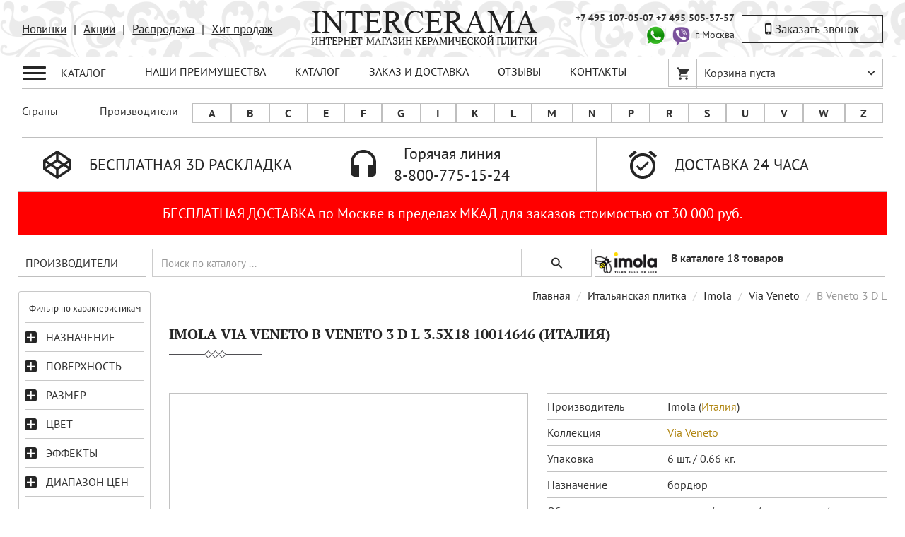

--- FILE ---
content_type: text/html; charset=UTF-8
request_url: https://www.intercerama.com/italyanskaya-plitka/imola/via-veneto/b-veneto-3-d-l
body_size: 22963
content:
<!DOCTYPE html>


<html lang="ru-RU">
<head>
    <meta name="google-site-verification" content="s2pCKGSZjmz2EVNYFHK_9b91UweJAUhqJBMW7lf7WpQ"/>
    <meta charset="UTF-8">
    <meta name="viewport" content="width=device-width, initial-scale=1, maximum-scale=1, user-scalable=no">
	
		        <title>Итальянская плитка Imola Via Veneto B Veneto 3 D L 3.5x18 10014646 (Италия) — купить в Москве в интернет-магазине Intercerama: цены, фото, доставка</title>
		    <meta name="description" content="Итальянская плитка Imola Via Veneto B Veneto 3 D L 3.5x18 10014646 (Италия) – купить в Москве по цене 620,35 руб./м2 в интернет-магазине керамической плитки Интеркерама. Фото плитки, фото в интерьере, описание, характеристики, цена, круглосуточная доставка по Москве и гарантия." />
<meta name="keywords">
<link href="/css/bootstrap/bootstrap.min.css" rel="stylesheet">
<link href="/assets/7c08bac5/css/jasny-bootstrap.min.css" rel="stylesheet">
<link href="/fonts/material-design-iconic-font/css/material-design-iconic-font.min.css" rel="stylesheet">
<link href="/fonts/PT_Serif/stylesheet.min.css" rel="stylesheet">
<link href="/fonts/PT_Sans/stylesheet.min.css" rel="stylesheet">
<link href="/css/custom.min.css" rel="stylesheet">
<link href="/css/media.css" rel="stylesheet">
<link href="/css/csshelper.min.css" rel="stylesheet">
<link href="/css/chosen.min.css" rel="stylesheet">
<link href="/css/nouislider.css" rel="stylesheet">
<link href="/css/grid.min.css" rel="stylesheet">
<link href="/assets/26dbcbc9/fotorama.css" rel="stylesheet">
<link href="/assets/532b91b8/css/style.css" rel="stylesheet">
<link href="/assets/f4ec41b6/css/style.css" rel="stylesheet">
<link href="/assets/f97a7304/css/style.css" rel="stylesheet">
<link href="/assets/9d8b91a6/css/search.css" rel="stylesheet">
<link href="/assets/3bc70d34/css/configurator.css" rel="stylesheet">
<link href="/assets/99860714/css/menu.css" rel="stylesheet"></head>
<body>
<div class="container-fluid">
	<div class="mobile-header">
		<div class="mobile-header__wrapper">
			<div class="m-header__block m-header__menu-button">
				<button class="nav-bar">
					<span class="bar-top"></span>
					<span class="bar-mid"></span>
					<span class="bar-bot"></span>
				</button>			
			</div>
			<div class="m-header__block m-header__icons">
				<div class="m-header-icon phone mf-button" data-form="order-call" data-form-name="order-call"><i class="zmdi zmdi-hc-fw zmdi-phone"></i></div>
								<div class="m-header-icon search"><i class="zmdi zmdi-hc-fw zmdi-search"></i></div>
				
				<div class="m-header-icon cart">
					<i class="zmdi zmdi-hc-fw zmdi-shopping-cart"></i>
					<div class="cart-count"></div>
				</div>
				<div class="m-header-icon filter">
					<button class="nav-toggle toggle-right">
						<span class="bar-top"></span>
						<span class="bar-mid"></span>
						<span class="bar-bot"></span>
					</button>				
				</div>				
			</div>
		</div>
		<div class="mobile-header__search">
			<div class="mobile-search__wrapper">
				<div class="mobile-search__item input-search"><form id="search-form" action="/search" method="get">
<div class="input-group" style="z-index: 0;">
	<span class="search-form__item form-input">
		<input type="text" name="search_string" class="form-control  h40" value="" placeholder="Поиск по каталогу ...">
	</span>
	<span class="search-form__item input-group-btn">
		<input type="submit" class="btn btn-default mw100 h40" value style="outline: none;">
	</span>
</div>

</form></div>
				<div class="mobile-search__item search-close"><div class="mobile-search__close-button">Отмена</div></div>
			</div>	
		</div>
		<div class="mobile-header__menu">
			<div class="mobile-menu__wrapper">
				<div class="mobile-menu__item mobile-menu__title">Производители</div>
				<div class="mobile-menu__item mobile-menu__content manufacturers-section"></div>
				<div class="mobile-menu__item secondary-menu">
					<ul class="left-category-menu"><li><a href="/novelty">Новинки</a></li>
<li><a href="/actions">Акции</a></li>
<li><a href="/sale">Распродажа</a></li>
<li><a href="/hit">Хит продаж</a></li>
<li><a href="/catalog">Каталог</a></li>
<li><a href="/3d_raskladka">3D</a></li>
<li><a href="/delivery">Заказ и доставка</a></li>
<li><a href="/reviews">Отзывы</a></li>
<li><a href="/contacts">Контакты</a></li></ul>				</div>
			</div>
		</div>
		<div class="mobile-header__filter mobile-filter">
			<div class="mobile-filter__wrapper">
			</div>
		</div>
	</div>
	
	
	
		<div class="header-section">
			<div class="header-section__middle">
				<div class="header-middle__wrapper">
					<div class="logo-group-block">
						<div class="logo-group-block__item quick-menu">
							<div class="header-section__quick-menu">
								<ul class="quick-menu__section"><li><a href="/novelty">Новинки</a></li>
<li><a href="/actions">Акции</a></li>
<li><a href="/sale">Распродажа</a></li>
<li><a href="/hit">Хит продаж</a></li></ul>							</div>
						</div>
						<div class="logo-group-block__item logo">
							<a href="/"><img src="/template_image/logo-intercerama_header.png" /></a>					
						</div>
						<div class="logo-group-block__item contacts">
							<div class="logo-group__phone">
								+7 495 107-05-07 <span class="phone-seporator">|</span> <span>+7 495 505-37-57</span><br/>
								<div class="main-phone-icon">
									<a href="whatsapp://send?phone=+79255053757" title="WhatsApp">
										<img alt="WhatsApp" src="/images/whatsapp.png" width="32" />
									</a>
								</div>

								<div class="main-phone-icon">
									<a href="viber://add?number=79255053757" title="Viber">
										<img alt="Viber" src="/images/viber.png" width="32" />
									</a>
								</div>
								<span class="logo-group__text">г. Москва</span>
							</div>
							<div class="logo-group__button">
								<div class="request-call__button mf-button" data-form="order-call" data-form-name="order-call">Заказать звонок</div>
							</div>					
						</div>
					</div>
				</div>
			</div>

			<div class="header-section__top">
											<div class="header-section__block catalog-menu">
			<div class="catalog-block__wrapper">
				<div class="hs-catalog-block__name catalog-name">
					<div class="catalog-name__button">
						<button class="nav-bar">
							<span class="bar-top"></span>
							<span class="bar-mid"></span>
							<span class="bar-bot"></span>
						</button>
					</div>
					<div class="catalog-name__point">Каталог</div>
				</div>
				<div class="hs-catalog-block__content">
					<div class="hs-block__wrapper">
						
						<div class="hs-block__col catalog-menu_main">
							<div class="catalog-menu__wrapper">
								<div class="catalog-menu__list">
																			<div class="catalog-menu-list__section cml-section_top">
																																		
												<div data-point-id="605" class="catalog-menu-list__item"><a href="/plitka">Вся плитка</a></div>
																					</div>
																												<div class="catalog-menu-list__section cml-section_middle">
																							<div data-point-id="84" class="catalog-menu-list__item"><a href="/napolnaya-plitka">Напольная плитка</a></div>
																							<div data-point-id="165" class="catalog-menu-list__item"><a href="/nastennaya-plitka">Настенная плитка</a></div>
																							<div data-point-id="1" class="catalog-menu-list__item"><a href="/mozaika">Мозаика</a></div>
																							<div data-point-id="243" class="catalog-menu-list__item"><a href="/keramogranit">Керамогранит</a></div>
																							<div data-point-id="260" class="catalog-menu-list__item"><a href="/plitka-dlya-vannoy">Плитка для ванной</a></div>
																							<div data-point-id="380" class="catalog-menu-list__item"><a href="/plitka-dlya-kuhni">Плитка для кухни</a></div>
																							<div data-point-id="494" class="catalog-menu-list__item"><a href="/plitka-dlya-gostinoy">Плитка для гостиной</a></div>
																					</div>
																												<div class="catalog-menu-list__section cml-section_middle">
																							<div data-point-id="520" class="catalog-menu-list__item"><a href="/ispanskaya-plitka/porcelanosa/coral">Coral</a></div>
																							<div data-point-id="522" class="catalog-menu-list__item"><a href="/italyanskaya-plitka/fap-ceramiche/true-c">True C</a></div>
																							<div data-point-id="523" class="catalog-menu-list__item"><a href="/ispanskaya-plitka/porcelanosa/mystic">Mystic</a></div>
																							<div data-point-id="529" class="catalog-menu-list__item"><a href="/rossiyskaya-plitka/kerama-marazzi/berber">Бербер</a></div>
																							<div data-point-id="530" class="catalog-menu-list__item"><a href="/italyanskaya-plitka/atlas-concorde/marvel-diva">Marvel Diva</a></div>
																							<div data-point-id="535" class="catalog-menu-list__item"><a href="/rossiyskaya-plitka/kerama-marazzi/agadir">Агадир</a></div>
																							<div data-point-id="537" class="catalog-menu-list__item"><a href="/italyanskaya-plitka/fap-ceramiche/true-color">True Color</a></div>
																							<div data-point-id="538" class="catalog-menu-list__item"><a href="/ispanskaya-plitka/grespania/blue-roma">Blue Roma</a></div>
																							<div data-point-id="546" class="catalog-menu-list__item"><a href="/italyanskaya-plitka/fap-ceramiche/plein-air">Plein Air</a></div>
																							<div data-point-id="547" class="catalog-menu-list__item"><a href="/ispanskaya-plitka/grespania/buro">Buro</a></div>
																							<div data-point-id="568" class="catalog-menu-list__item"><a href="/italyanskaya-plitka/atlas-concorde/log">Log</a></div>
																							<div data-point-id="571" class="catalog-menu-list__item"><a href="/ispanskaya-plitka/porcelanosa/tailor">Tailor</a></div>
																							<div data-point-id="589" class="catalog-menu-list__item"><a href="/ispanskaya-plitka/porcelanosa/cor">Cor</a></div>
																							<div data-point-id="604" class="catalog-menu-list__item"><a href="/ispanskaya-plitka/porcelanosa/london">London</a></div>
																							<div data-point-id="616" class="catalog-menu-list__item"><a href="/rossiyskaya-plitka/kerama-marazzi/riad">Риад</a></div>
																							<div data-point-id="624" class="catalog-menu-list__item"><a href="/ispanskaya-plitka/peronda/museum-lumiere">Museum Lumiere</a></div>
																							<div data-point-id="641" class="catalog-menu-list__item"><a href="/italyanskaya-plitka/atlas-concorde/boost-icor">Boost Icor</a></div>
																							<div data-point-id="654" class="catalog-menu-list__item"><a href="/ispanskaya-plitka/grespania/cabinet">Cabinet</a></div>
																							<div data-point-id="675" class="catalog-menu-list__item"><a href="/rossiyskaya-plitka/kerama-marazzi/arganiya">Аргания</a></div>
																							<div data-point-id="754" class="catalog-menu-list__item"><a href="/ispanskaya-plitka/grespania/bierzo">Bierzo</a></div>
																							<div data-point-id="758" class="catalog-menu-list__item"><a href="/ispanskaya-plitka/grespania/blue-r">Blue Ro</a></div>
																							<div data-point-id="759" class="catalog-menu-list__item"><a href="/ispanskaya-plitka/grespania/camouflage">Camouflage</a></div>
																							<div data-point-id="763" class="catalog-menu-list__item"><a href="/rossiyskaya-plitka/atlas-concorde-russia/forte-dei-marmi-rock">Forte Dei Marmi Rock</a></div>
																							<div data-point-id="773" class="catalog-menu-list__item"><a href="/italyanskaya-plitka/fap-ceramiche/still">Still</a></div>
																							<div data-point-id="778" class="catalog-menu-list__item"><a href="/ispanskaya-plitka/grespania/taj-mahal">Taj Mahal</a></div>
																							<div data-point-id="784" class="catalog-menu-list__item"><a href="/ispanskaya-plitka/mainzu">Mainzu</a></div>
																							<div data-point-id="793" class="catalog-menu-list__item"><a href="/ispanskaya-plitka/peronda/museum-eden">Museum Eden</a></div>
																							<div data-point-id="818" class="catalog-menu-list__item"><a href="/italyanskaya-plitka/atlas-concorde/boost-natural-pro">Boost Natural Pro</a></div>
																							<div data-point-id="840" class="catalog-menu-list__item"><a href="/italyanskaya-plitka/atlas-concorde/boost-expression">Boost Expression</a></div>
																							<div data-point-id="884" class="catalog-menu-list__item"><a href="/italyanskaya-plitka/la-faenza/yakisugi">Yakisugi</a></div>
																							<div data-point-id="893" class="catalog-menu-list__item"><a href="/italyanskaya-plitka/atlas-concorde/boost-natural">Boost Natural</a></div>
																							<div data-point-id="914" class="catalog-menu-list__item"><a href="/italyanskaya-plitka/atlas-concorde/marvel-meraviglia">Marvel Meraviglia</a></div>
																							<div data-point-id="959" class="catalog-menu-list__item"><a href="/ispanskaya-plitka/grespania/capraia">Capraia</a></div>
																							<div data-point-id="961" class="catalog-menu-list__item"><a href="/rossiyskaya-plitka/atlas-concorde-russia/rinascente-resin">Rinascente Resin</a></div>
																							<div data-point-id="964" class="catalog-menu-list__item"><a href="/rossiyskaya-plitka/italon/eternum">Eternum</a></div>
																							<div data-point-id="974" class="catalog-menu-list__item"><a href="/italyanskaya-plitka/atlas-concorde/marvel-travertine">Marvel Travertine</a></div>
																							<div data-point-id="975" class="catalog-menu-list__item"><a href="/italyanskaya-plitka/imola/the-rock">The Rock</a></div>
																							<div data-point-id="978" class="catalog-menu-list__item"><a href="/italyanskaya-plitka/atlas-concorde/marvel-x">Marvel X</a></div>
																							<div data-point-id="979" class="catalog-menu-list__item"><a href="/rossiyskaya-plitka/italon/charme-advance">Charme Advance</a></div>
																							<div data-point-id="985" class="catalog-menu-list__item"><a href="/ispanskaya-plitka/grespania/jungla">Jungla</a></div>
																							<div data-point-id="992" class="catalog-menu-list__item"><a href="/ispanskaya-plitka/grespania/boqueria">Boqueria</a></div>
																							<div data-point-id="994" class="catalog-menu-list__item"><a href="/ispanskaya-plitka/grespania/distrito">Distrito</a></div>
																							<div data-point-id="1026" class="catalog-menu-list__item"><a href="/ispanskaya-plitka/grespania/grespania-viena">Viena</a></div>
																							<div data-point-id="1060" class="catalog-menu-list__item"><a href="/ispanskaya-plitka/porcelanosa/mirage">Image (Mirage)</a></div>
																							<div data-point-id="1067" class="catalog-menu-list__item"><a href="/soputstvuyuschie-tovaryi">Сопутствующие товары</a></div>
																							<div data-point-id="1087" class="catalog-menu-list__item"><a href="/ispanskaya-plitka/grespania/coverlam">Coverlam</a></div>
																							<div data-point-id="1292" class="catalog-menu-list__item"><a href="/ispanskaya-plitka/grespania/liana">Liana</a></div>
																							<div data-point-id="1303" class="catalog-menu-list__item"><a href="/ispanskaya-plitka/grespania/canela-roma">Canela Roma</a></div>
																							<div data-point-id="1409" class="catalog-menu-list__item"><a href="/rossiyskaya-plitka/italon/millennium">Millennium</a></div>
																							<div data-point-id="1423" class="catalog-menu-list__item"><a href="/santehnika">Сантехника</a></div>
																							<div data-point-id="1431" class="catalog-menu-list__item"><a href="/ispanskaya-plitka/grespania/palisandro">Palisandro</a></div>
																							<div data-point-id="1463" class="catalog-menu-list__item"><a href="/rossiyskaya-plitka/italon/italon-loft">Loft</a></div>
																							<div data-point-id="1544" class="catalog-menu-list__item"><a href="/italyanskaya-plitka/atlas-concorde/marvel-shine">Marvel Shine</a></div>
																							<div data-point-id="1545" class="catalog-menu-list__item"><a href="/italyanskaya-plitka/atlas-concorde/marvel-onyx">Marvel Onyx</a></div>
																							<div data-point-id="1556" class="catalog-menu-list__item"><a href="/italyanskaya-plitka/atlas-concorde/marvel-gala">Marvel Gala</a></div>
																							<div data-point-id="1577" class="catalog-menu-list__item"><a href="/ispanskaya-plitka/colorker/calacatta-gold">Calacatta Gold</a></div>
																							<div data-point-id="1581" class="catalog-menu-list__item"><a href="/rossiyskaya-plitka/italon/terraviva">Terraviva</a></div>
																							<div data-point-id="1582" class="catalog-menu-list__item"><a href="/rossiyskaya-plitka/atlas-concorde-russia/rive">Rive</a></div>
																							<div data-point-id="1584" class="catalog-menu-list__item"><a href="/ispanskaya-plitka/peronda/museum-premiere">Museum Premiere</a></div>
																							<div data-point-id="1588" class="catalog-menu-list__item"><a href="/rossiyskaya-plitka/atlas-concorde-russia/symphonyx">Symphonyx</a></div>
																							<div data-point-id="1590" class="catalog-menu-list__item"><a href="/ispanskaya-plitka/grespania/volterra">Volterra</a></div>
																							<div data-point-id="1591" class="catalog-menu-list__item"><a href="/italyanskaya-plitka/atlas-concorde/boost-mix">Boost Mix</a></div>
																							<div data-point-id="1592" class="catalog-menu-list__item"><a href="/italyanskaya-plitka/atlas-concorde/boost-stone">Boost Stone</a></div>
																							<div data-point-id="1593" class="catalog-menu-list__item"><a href="/italyanskaya-plitka/imola/vibes">Vibes</a></div>
																							<div data-point-id="1595" class="catalog-menu-list__item"><a href="/ispanskaya-plitka/grespania/porto">Porto</a></div>
																							<div data-point-id="1596" class="catalog-menu-list__item"><a href="/ispanskaya-plitka/grespania/texture">Texture</a></div>
																							<div data-point-id="1597" class="catalog-menu-list__item"><a href="/italyanskaya-plitka/la-faenza/aesthetica">Aesthetica</a></div>
																							<div data-point-id="1598" class="catalog-menu-list__item"><a href="/rossiyskaya-plitka/italon/metropolis">Metropolis</a></div>
																							<div data-point-id="1604" class="catalog-menu-list__item"><a href="/rossiyskaya-plitka/italon/continuum">Continuum</a></div>
																							<div data-point-id="1605" class="catalog-menu-list__item"><a href="/ispanskaya-plitka/grespania/yukatan">Yukatan</a></div>
																							<div data-point-id="1606" class="catalog-menu-list__item"><a href="/italyanskaya-plitka/vallelunga/neo">Neo</a></div>
																							<div data-point-id="1607" class="catalog-menu-list__item"><a href="/ispanskaya-plitka/grespania/capitolio">Capitolio</a></div>
																							<div data-point-id="1608" class="catalog-menu-list__item"><a href="/ispanskaya-plitka/porcelanosa/dorcia">Dorcia</a></div>
																							<div data-point-id="1609" class="catalog-menu-list__item"><a href="/ispanskaya-plitka/porcelanosa/terra">Terra</a></div>
																							<div data-point-id="1610" class="catalog-menu-list__item"><a href="/ispanskaya-plitka/porcelanosa/fontana-marquina">Fontana & Marquina</a></div>
																							<div data-point-id="1611" class="catalog-menu-list__item"><a href="/ispanskaya-plitka/porcelanosa/3-d">3D</a></div>
																							<div data-point-id="1613" class="catalog-menu-list__item"><a href="/italyanskaya-plitka/la-faenza/dama">Dama</a></div>
																							<div data-point-id="1614" class="catalog-menu-list__item"><a href="/italyanskaya-plitka/la-faenza/loira">Loira</a></div>
																							<div data-point-id="1615" class="catalog-menu-list__item"><a href="/italyanskaya-plitka/fap-ceramiche/roots">Roots</a></div>
																							<div data-point-id="1616" class="catalog-menu-list__item"><a href="/italyanskaya-plitka/fap-ceramiche/fap-gemme">Gemme</a></div>
																							<div data-point-id="1620" class="catalog-menu-list__item"><a href="/italyanskaya-plitka/la-faenza/la-faenza-travertino">Travertino</a></div>
																							<div data-point-id="1621" class="catalog-menu-list__item"><a href="/ispanskaya-plitka/porcelanosa/santorini">Santorini</a></div>
																							<div data-point-id="1622" class="catalog-menu-list__item"><a href="/rossiyskaya-plitka/italon/avantgarde">Avantgarde</a></div>
																							<div data-point-id="1623" class="catalog-menu-list__item"><a href="/ispanskaya-plitka/porcelanosa/saddle">Saddle</a></div>
																							<div data-point-id="1624" class="catalog-menu-list__item"><a href="/ispanskaya-plitka/grespania/zarci">Zarci</a></div>
																					</div>
																		
								</div>
							</div>
						</div>
						
						<div class="hs-block__col catalog-menu_sub">
							<div class="catalog-menu__wrapper">
																		<div data-container-id="605" class="catalog-sub-menu__container">
											<div class="sub-menu-container__wrapper">
												<div class="hs-block__row">															<div class="catalog-sub-menu__item">
																<div class="catalog-sub-menu-item__name">Популярные бренды</div>
																<div class="catalog-sub-menu-item__list">	
																	<div class="hs-block__col">
																		<div class="hs-block-col__wrapper">
																																																											<div class="c-sub-menu-list__item"><a href="/ispanskaya-plitka/amadis-fine-tiles">Amadis Fine Tiles</a></div>															
																																																											<div class="c-sub-menu-list__item"><a href="/ispanskaya-plitka/aparici">Aparici</a></div>															
																																																											<div class="c-sub-menu-list__item"><a href="/ispanskaya-plitka/ape">Ape</a></div>															
																																																											<div class="c-sub-menu-list__item"><a href="/italyanskaya-plitka/atlas-concorde">Atlas Concorde</a></div>															
																																																											<div class="c-sub-menu-list__item"><a href="/italyanskaya-plitka/atlas-concorde-russia">Atlas Concorde Russia</a></div>															
																																																											<div class="c-sub-menu-list__item"><a href="/ispanskaya-plitka/azteca">Azteca</a></div>															
																																																											<div class="c-sub-menu-list__item"><a href="/ispanskaya-plitka/bestile">Bestile</a></div>															
																																																											<div class="c-sub-menu-list__item"><a href="/ispanskaya-plitka/butech">Butech</a></div>															
																																																											<div class="c-sub-menu-list__item"><a href="/italyanskaya-plitka/ceramica-magica">Ceramica Magica</a></div>															
																																																											<div class="c-sub-menu-list__item"><a href="/italyanskaya-plitka/cir">Cir</a></div>															
																																																											<div class="c-sub-menu-list__item"><a href="/italyanskaya-plitka/colli">Colli</a></div>															
																																																											<div class="c-sub-menu-list__item"><a href="/indiyskaya-plitka/colori-viva">Colori Viva</a></div>															
																																																											<div class="c-sub-menu-list__item"><a href="/ispanskaya-plitka/colorker">Colorker</a></div>															
																																																											<div class="c-sub-menu-list__item"><a href="/ispanskaya-plitka/emigres">Emigres</a></div>															
																																																											<div class="c-sub-menu-list__item"><a href="/ispanskaya-plitka/equipe">Equipe</a></div>															
																																																											<div class="c-sub-menu-list__item"><a href="/ispanskaya-plitka/exagres">Exagres</a></div>															
																																																											<div class="c-sub-menu-list__item"><a href="/italyanskaya-plitka/fap-ceramiche">Fap Ceramiche</a></div>															
																																																											<div class="c-sub-menu-list__item"><a href="/italyanskaya-plitka/gambarelli">Gambarelli</a></div>															
																																																											<div class="c-sub-menu-list__item"><a href="/ispanskaya-plitka/grespania">Grespania</a></div>															
																																																											<div class="c-sub-menu-list__item"><a href="/ispanskaya-plitka/ibero">Ibero</a></div>															
																																																											<div class="c-sub-menu-list__item"><a href="/italyanskaya-plitka/imola">Imola</a></div>															
																																																											<div class="c-sub-menu-list__item"><a href="/italyanskaya-plitka/impronta">Impronta</a></div>															
																																																											<div class="c-sub-menu-list__item"><a href="/rossiyskaya-plitka/italon">Italon</a></div>															
																																																											<div class="c-sub-menu-list__item"><a href="/ispanskaya-plitka/keraben">Keraben</a></div>															
																																																											<div class="c-sub-menu-list__item"><a href="/rossiyskaya-plitka/kerama-marazzi">Kerama Marazzi</a></div>															
																																																											<div class="c-sub-menu-list__item"><a href="/italyanskaya-plitka/klinkersire">Klinkersire</a></div>															
																																																											<div class="c-sub-menu-list__item"><a href="/italyanskaya-plitka/la-faenza">La Faenza</a></div>															
																																																											<div class="c-sub-menu-list__item"><a href="/ispanskaya-plitka/lantic-colonial">Lantic Colonial</a></div>															
																																																											<div class="c-sub-menu-list__item"><a href="/portugalskaya-plitka/love-ceramic-tiles">Love Ceramic Tiles</a></div>															
																																																											<div class="c-sub-menu-list__item"><a href="/ispanskaya-plitka/mainzu">Mainzu</a></div>															
																																																											<div class="c-sub-menu-list__item"><a href="/ispanskaya-plitka/natucer">Natucer</a></div>															
																																																											<div class="c-sub-menu-list__item"><a href="/italyanskaya-plitka/naxos">Naxos</a></div>															
																																																											<div class="c-sub-menu-list__item"><a href="/kitayskaya-plitka/newpearl-ceramics-group">Newpearl Ceramics Group</a></div>															
																																																											<div class="c-sub-menu-list__item"><a href="/plitka/noken">Noken</a></div>															
																																																											<div class="c-sub-menu-list__item"><a href="/italyanskaya-plitka/panaria">Panaria</a></div>															
																																																											<div class="c-sub-menu-list__item"><a href="/ispanskaya-plitka/peronda">Peronda</a></div>															
																																																											<div class="c-sub-menu-list__item"><a href="/ispanskaya-plitka/porcelanite-dos">Porcelanite Dos</a></div>															
																																																											<div class="c-sub-menu-list__item"><a href="/ispanskaya-plitka/porcelanosa">Porcelanosa</a></div>															
																																																											<div class="c-sub-menu-list__item"><a href="/italyanskaya-plitka/rex-ceramiche">Rex Ceramiche</a></div>															
																																																											<div class="c-sub-menu-list__item"><a href="/italyanskaya-plitka/serenissima">Serenissima</a></div>															
																																																											<div class="c-sub-menu-list__item"><a href="/ispanskaya-plitka/urbatek">Urbatek</a></div>															
																																																											<div class="c-sub-menu-list__item"><a href="/italyanskaya-plitka/vallelunga">Vallelunga</a></div>															
																																																											<div class="c-sub-menu-list__item"><a href="/ispanskaya-plitka/venis">Venis</a></div>															
																																																											<div class="c-sub-menu-list__item"><a href="/ispanskaya-plitka/venus">Venus</a></div>															
																																																											<div class="c-sub-menu-list__item"><a href="/italyanskaya-plitka/viva-ceramica">Viva Ceramica</a></div>															
																																					</div>
																	</div>
																</div>
																																	<div class="show-more">Показать еще</div>
																															</div>
																													<div class="catalog-sub-menu__item">
																<div class="catalog-sub-menu-item__name">По стилю</div>
																<div class="catalog-sub-menu-item__list">	
																	<div class="hs-block__col">
																		<div class="hs-block-col__wrapper">
																																																											<div class="c-sub-menu-list__item"><a href="/plitka/ar-deko">ар деко</a></div>															
																																																											<div class="c-sub-menu-list__item"><a href="/plitka/barokko">барокко</a></div>															
																																																											<div class="c-sub-menu-list__item"><a href="/plitka/vintaj">винтаж</a></div>															
																																																											<div class="c-sub-menu-list__item"><a href="/plitka/dizaynerskiy">дизайнерский</a></div>															
																																																											<div class="c-sub-menu-list__item"><a href="/plitka/kantri">кантри</a></div>															
																																																											<div class="c-sub-menu-list__item"><a href="/plitka/klassika">классика</a></div>															
																																																											<div class="c-sub-menu-list__item"><a href="/plitka/loft">лофт</a></div>															
																																																											<div class="c-sub-menu-list__item"><a href="/plitka/minimalizm">минимализм</a></div>															
																																																											<div class="c-sub-menu-list__item"><a href="/plitka/modern">модерн</a></div>															
																																																											<div class="c-sub-menu-list__item"><a href="/plitka/morskoy">морской</a></div>															
																																																											<div class="c-sub-menu-list__item"><a href="/plitka/neoklassika">неоклассика</a></div>															
																																																											<div class="c-sub-menu-list__item"><a href="/plitka/provans">прованс</a></div>															
																																																											<div class="c-sub-menu-list__item"><a href="/plitka/retro">ретро</a></div>															
																																																											<div class="c-sub-menu-list__item"><a href="/plitka/skandinavskiy">скандинавский</a></div>															
																																																											<div class="c-sub-menu-list__item"><a href="/plitka/sovremennyiy">современный</a></div>															
																																																											<div class="c-sub-menu-list__item"><a href="/plitka/sredizemnomorskiy">средиземноморский</a></div>															
																																																											<div class="c-sub-menu-list__item"><a href="/plitka/hay-tek">хай-тек</a></div>															
																																																											<div class="c-sub-menu-list__item"><a href="/plitka/eklektika">эклектика</a></div>															
																																																											<div class="c-sub-menu-list__item"><a href="/plitka/eko-stil">эко-стиль</a></div>															
																																					</div>
																	</div>
																</div>
																																	<div class="show-more">Показать еще</div>
																															</div>
																													<div class="catalog-sub-menu__item">
																<div class="catalog-sub-menu-item__name">Популярные цвета</div>
																<div class="catalog-sub-menu-item__list">	
																	<div class="hs-block__col">
																		<div class="hs-block-col__wrapper">
																																																											<div class="c-sub-menu-list__item"><a href="/plitka/bejevyiy">бежевая</a></div>															
																																																											<div class="c-sub-menu-list__item"><a href="/plitka/belyiy">белая</a></div>															
																																																											<div class="c-sub-menu-list__item"><a href="/plitka/biryuzovyiy">бирюзовая</a></div>															
																																																											<div class="c-sub-menu-list__item"><a href="/plitka/bronzovyiy">бронзовая</a></div>															
																																																											<div class="c-sub-menu-list__item"><a href="/plitka/goluboy">голубая</a></div>															
																																																											<div class="c-sub-menu-list__item"><a href="/plitka/jeltyiy">желтая</a></div>															
																																																											<div class="c-sub-menu-list__item"><a href="/plitka/zelenyiy">зеленая</a></div>															
																																																											<div class="c-sub-menu-list__item"><a href="/plitka/zolotoy">золотая</a></div>															
																																																											<div class="c-sub-menu-list__item"><a href="/plitka/korichnevyiy">коричневая</a></div>															
																																																											<div class="c-sub-menu-list__item"><a href="/plitka/krasnyiy">красная</a></div>															
																																																											<div class="c-sub-menu-list__item"><a href="/plitka/mednyiy">медная</a></div>															
																																																											<div class="c-sub-menu-list__item"><a href="/plitka/multikolor">мультиколорная</a></div>															
																																																											<div class="c-sub-menu-list__item"><a href="/plitka/oranjevyiy">оранжевая</a></div>															
																																																											<div class="c-sub-menu-list__item"><a href="/plitka/rozovyiy">розовая</a></div>															
																																																											<div class="c-sub-menu-list__item"><a href="/plitka/seryiy">серая</a></div>															
																																																											<div class="c-sub-menu-list__item"><a href="/plitka/sero-korichnevyiy">серо-коричневая</a></div>															
																																																											<div class="c-sub-menu-list__item"><a href="/plitka/siniy">синяя</a></div>															
																																																											<div class="c-sub-menu-list__item"><a href="/plitka/titanovyiy">титановая</a></div>															
																																																											<div class="c-sub-menu-list__item"><a href="/plitka/fioletovyiy">фиолетовая</a></div>															
																																																											<div class="c-sub-menu-list__item"><a href="/plitka/hrom">хромированная</a></div>															
																																																											<div class="c-sub-menu-list__item"><a href="/plitka/chernyiy">черная</a></div>															
																																					</div>
																	</div>
																</div>
																																	<div class="show-more">Показать еще</div>
																															</div>
																													<div class="catalog-sub-menu__item">
																<div class="catalog-sub-menu-item__name">По назначению</div>
																<div class="catalog-sub-menu-item__list">	
																	<div class="hs-block__col">
																		<div class="hs-block-col__wrapper">
																																																											<div class="c-sub-menu-list__item"><a href="/plitka/bordyur">бордюр</a></div>															
																																																											<div class="c-sub-menu-list__item"><a href="/plitka/vstavka">вставка</a></div>															
																																																											<div class="c-sub-menu-list__item"><a href="/plitka/dekor">декор</a></div>															
																																																											<div class="c-sub-menu-list__item"><a href="/plitka/dekorativnyie-elementyi">декоративные элементы</a></div>															
																																																											<div class="c-sub-menu-list__item"><a href="/plitka/zatirka">затирка</a></div>															
																																																											<div class="c-sub-menu-list__item"><a href="/plitka/zatirka-na-tsementnoy-osnove">затирка на цементной основе</a></div>															
																																																											<div class="c-sub-menu-list__item"><a href="/keramogranit">керамогранит</a></div>															
																																																											<div class="c-sub-menu-list__item"><a href="/plitka/metallicheskiy-profil">металлический профиль</a></div>															
																																																											<div class="c-sub-menu-list__item"><a href="/mozaika">мозайка</a></div>															
																																																											<div class="c-sub-menu-list__item"><a href="/plitka/napolnaya-mozaika">напольная мозаика</a></div>															
																																																											<div class="c-sub-menu-list__item"><a href="/plitka/napolnaya-plitka">напольная плитка</a></div>															
																																																											<div class="c-sub-menu-list__item"><a href="/plitka/nastennaya-mozaika">настенная мозаика</a></div>															
																																																											<div class="c-sub-menu-list__item"><a href="/plitka/nastennaya-plitka">настенная плитка</a></div>															
																																																											<div class="c-sub-menu-list__item"><a href="/plitka/panno">панно</a></div>															
																																																											<div class="c-sub-menu-list__item"><a href="/plitka/plintus">плинтус</a></div>															
																																																											<div class="c-sub-menu-list__item"><a href="/plitka/podstupenok">подступенок</a></div>															
																																																											<div class="c-sub-menu-list__item"><a href="/plitka/smesiteli-dlya-vannoy-komnatyi">смесители для ванной комнаты</a></div>															
																																																											<div class="c-sub-menu-list__item"><a href="/plitka/spetsialnyie-elementyi">специальные элементы</a></div>															
																																																											<div class="c-sub-menu-list__item"><a href="/plitka/stupen">ступень</a></div>															
																																																											<div class="c-sub-menu-list__item"><a href="/plitka/ugol">угол</a></div>															
																																																											<div class="c-sub-menu-list__item"><a href="/plitka/universalnaya">универсальная</a></div>															
																																																											<div class="c-sub-menu-list__item"><a href="/plitka/universalnaya-plitka">универсальная плитка</a></div>															
																																					</div>
																	</div>
																</div>
																																	<div class="show-more">Показать еще</div>
																															</div>
																													<div class="catalog-sub-menu__item">
																<div class="catalog-sub-menu-item__name">По типу поверхности</div>
																<div class="catalog-sub-menu-item__list">	
																	<div class="hs-block__col">
																		<div class="hs-block-col__wrapper">
																																																											<div class="c-sub-menu-list__item"><a href="/plitka/glyantsevaya">глянцевая</a></div>															
																																																											<div class="c-sub-menu-list__item"><a href="/plitka/matovaya">матовая</a></div>															
																																																											<div class="c-sub-menu-list__item"><a href="/plitka/poluglyantsevaya">полуглянцевая</a></div>															
																																																											<div class="c-sub-menu-list__item"><a href="/plitka/rektifitsirovannaya">ректифицированная</a></div>															
																																																											<div class="c-sub-menu-list__item"><a href="/plitka/strukturirovannaya">структурированная</a></div>															
																																																											<div class="c-sub-menu-list__item"><a href="/plitka/fakturnaya">фактурная</a></div>															
																																					</div>
																	</div>
																</div>
																															</div>
														</div><div class="hs-block__row">															<div class="catalog-sub-menu__item">
																<div class="catalog-sub-menu-item__name">Популярные страны</div>
																<div class="catalog-sub-menu-item__list">	
																	<div class="hs-block__col">
																		<div class="hs-block-col__wrapper">
																																																											<div class="c-sub-menu-list__item"><a href="/indiyskaya-plitka">Индия</a></div>															
																																																											<div class="c-sub-menu-list__item"><a href="/ispanskaya-plitka">Испания</a></div>															
																																																											<div class="c-sub-menu-list__item"><a href="/italyanskaya-plitka">Италия</a></div>															
																																																											<div class="c-sub-menu-list__item"><a href="/kitayskaya-plitka">Китай</a></div>															
																																																											<div class="c-sub-menu-list__item"><a href="/portugalskaya-plitka/">Португалия</a></div>															
																																																											<div class="c-sub-menu-list__item"><a href="/rossiyskaya-plitka">Россия</a></div>															
																																					</div>
																	</div>
																</div>
																															</div>
														</div>											</div>	
										</div>
																			<div data-container-id="165" class="catalog-sub-menu__container">
											<div class="sub-menu-container__wrapper">
												<div class="hs-block__row">															<div class="catalog-sub-menu__item">
																<div class="catalog-sub-menu-item__name">Популярные бренды</div>
																<div class="catalog-sub-menu-item__list">	
																	<div class="hs-block__col">
																		<div class="hs-block-col__wrapper">
																																																											<div class="c-sub-menu-list__item"><a href="/nastennaya-plitka/amadis-fine-tiles">Amadis Fine Tiles</a></div>															
																																																											<div class="c-sub-menu-list__item"><a href="/nastennaya-plitka/aparici">Aparici</a></div>															
																																																											<div class="c-sub-menu-list__item"><a href="/nastennaya-plitka/ape">Ape</a></div>															
																																																											<div class="c-sub-menu-list__item"><a href="/nastennaya-plitka/atlas-concorde">Atlas Concorde</a></div>															
																																																											<div class="c-sub-menu-list__item"><a href="/nastennaya-plitka/atlas-concorde-russia">Atlas Concorde Russia</a></div>															
																																																											<div class="c-sub-menu-list__item"><a href="/nastennaya-plitka/azteca">Azteca</a></div>															
																																																											<div class="c-sub-menu-list__item"><a href="/nastennaya-plitka/bestile">Bestile</a></div>															
																																																											<div class="c-sub-menu-list__item"><a href="/nastennaya-plitka/colli">Colli</a></div>															
																																																											<div class="c-sub-menu-list__item"><a href="/nastennaya-plitka/colorker">Colorker</a></div>															
																																																											<div class="c-sub-menu-list__item"><a href="/nastennaya-plitka/equipe">Equipe</a></div>															
																																																											<div class="c-sub-menu-list__item"><a href="/nastennaya-plitka/fap-ceramiche">Fap Ceramiche</a></div>															
																																																											<div class="c-sub-menu-list__item"><a href="/nastennaya-plitka/grespania">Grespania</a></div>															
																																																											<div class="c-sub-menu-list__item"><a href="/nastennaya-plitka/ibero">Ibero</a></div>															
																																																											<div class="c-sub-menu-list__item"><a href="/nastennaya-plitka/imola">Imola</a></div>															
																																																											<div class="c-sub-menu-list__item"><a href="/nastennaya-plitka/impronta">Impronta</a></div>															
																																																											<div class="c-sub-menu-list__item"><a href="/nastennaya-plitka/italon">Italon</a></div>															
																																																											<div class="c-sub-menu-list__item"><a href="/nastennaya-plitka/keraben">Keraben</a></div>															
																																																											<div class="c-sub-menu-list__item"><a href="/nastennaya-plitka/kerama-marazzi">Kerama Marazzi</a></div>															
																																																											<div class="c-sub-menu-list__item"><a href="/nastennaya-plitka/la-faenza">La Faenza</a></div>															
																																																											<div class="c-sub-menu-list__item"><a href="/nastennaya-plitka/lantic-colonial">Lantic Colonial</a></div>															
																																																											<div class="c-sub-menu-list__item"><a href="/nastennaya-plitka/love-ceramic-tiles">Love Ceramic Tiles</a></div>															
																																																											<div class="c-sub-menu-list__item"><a href="/nastennaya-plitka/mainzu">Mainzu</a></div>															
																																																											<div class="c-sub-menu-list__item"><a href="/nastennaya-plitka/natucer">Natucer</a></div>															
																																																											<div class="c-sub-menu-list__item"><a href="/nastennaya-plitka/naxos">Naxos</a></div>															
																																																											<div class="c-sub-menu-list__item"><a href="/nastennaya-plitka/newpearl-ceramics-group">Newpearl Ceramics Group</a></div>															
																																																											<div class="c-sub-menu-list__item"><a href="/nastennaya-plitka/panaria">Panaria</a></div>															
																																																											<div class="c-sub-menu-list__item"><a href="/nastennaya-plitka/porcelanite-dos">Porcelanite Dos</a></div>															
																																																											<div class="c-sub-menu-list__item"><a href="/nastennaya-plitka/porcelanosa">Porcelanosa</a></div>															
																																																											<div class="c-sub-menu-list__item"><a href="/nastennaya-plitka/vallelunga">Vallelunga</a></div>															
																																																											<div class="c-sub-menu-list__item"><a href="/nastennaya-plitka/venis">Venis</a></div>															
																																																											<div class="c-sub-menu-list__item"><a href="/nastennaya-plitka/venus">Venus</a></div>															
																																																											<div class="c-sub-menu-list__item"><a href="/nastennaya-plitka/viva-ceramica">Viva Ceramica</a></div>															
																																					</div>
																	</div>
																</div>
																																	<div class="show-more">Показать еще</div>
																															</div>
																													<div class="catalog-sub-menu__item">
																<div class="catalog-sub-menu-item__name">По стилю</div>
																<div class="catalog-sub-menu-item__list">	
																	<div class="hs-block__col">
																		<div class="hs-block-col__wrapper">
																																																											<div class="c-sub-menu-list__item"><a href="/nastennaya-plitka/ar-deko">ар деко</a></div>															
																																																											<div class="c-sub-menu-list__item"><a href="/nastennaya-plitka/vintaj">винтаж</a></div>															
																																																											<div class="c-sub-menu-list__item"><a href="/nastennaya-plitka/kantri">кантри</a></div>															
																																																											<div class="c-sub-menu-list__item"><a href="/nastennaya-plitka/klassika">классика</a></div>															
																																																											<div class="c-sub-menu-list__item"><a href="/nastennaya-plitka/loft">лофт</a></div>															
																																																											<div class="c-sub-menu-list__item"><a href="/nastennaya-plitka/minimalizm">минимализм</a></div>															
																																																											<div class="c-sub-menu-list__item"><a href="/nastennaya-plitka/modern">модерн</a></div>															
																																																											<div class="c-sub-menu-list__item"><a href="/nastennaya-plitka/neoklassika">неоклассика</a></div>															
																																																											<div class="c-sub-menu-list__item"><a href="/nastennaya-plitka/retro">ретро</a></div>															
																																																											<div class="c-sub-menu-list__item"><a href="/nastennaya-plitka/skandinavskiy">скандинавский</a></div>															
																																																											<div class="c-sub-menu-list__item"><a href="/nastennaya-plitka/sovremennyiy">современный</a></div>															
																																																											<div class="c-sub-menu-list__item"><a href="/nastennaya-plitka/sredizemnomorskiy">средиземноморский</a></div>															
																																																											<div class="c-sub-menu-list__item"><a href="/nastennaya-plitka/hay-tek">хай-тек</a></div>															
																																																											<div class="c-sub-menu-list__item"><a href="/nastennaya-plitka/eklektika">эклектика</a></div>															
																																					</div>
																	</div>
																</div>
																															</div>
																													<div class="catalog-sub-menu__item">
																<div class="catalog-sub-menu-item__name">Популярные цвета</div>
																<div class="catalog-sub-menu-item__list">	
																	<div class="hs-block__col">
																		<div class="hs-block-col__wrapper">
																																																											<div class="c-sub-menu-list__item"><a href="/nastennaya-plitka/bejevyiy">бежевая</a></div>															
																																																											<div class="c-sub-menu-list__item"><a href="/nastennaya-plitka/belyiy">белая</a></div>															
																																																											<div class="c-sub-menu-list__item"><a href="/nastennaya-plitka/biryuzovyiy">бирюзовая</a></div>															
																																																											<div class="c-sub-menu-list__item"><a href="/nastennaya-plitka/goluboy">голубая</a></div>															
																																																											<div class="c-sub-menu-list__item"><a href="/nastennaya-plitka/jeltyiy">желтая</a></div>															
																																																											<div class="c-sub-menu-list__item"><a href="/nastennaya-plitka/zelenyiy">зеленая</a></div>															
																																																											<div class="c-sub-menu-list__item"><a href="/nastennaya-plitka/zolotoy">золотая</a></div>															
																																																											<div class="c-sub-menu-list__item"><a href="/nastennaya-plitka/korichnevyiy">коричневая</a></div>															
																																																											<div class="c-sub-menu-list__item"><a href="/nastennaya-plitka/krasnyiy">красная</a></div>															
																																																											<div class="c-sub-menu-list__item"><a href="/nastennaya-plitka/multikolor">мультиколорная</a></div>															
																																																											<div class="c-sub-menu-list__item"><a href="/nastennaya-plitka/oranjevyiy">оранжевая</a></div>															
																																																											<div class="c-sub-menu-list__item"><a href="/nastennaya-plitka/rozovyiy">розовая</a></div>															
																																																											<div class="c-sub-menu-list__item"><a href="/nastennaya-plitka/seryiy">серая</a></div>															
																																																											<div class="c-sub-menu-list__item"><a href="/nastennaya-plitka/siniy">синяя</a></div>															
																																																											<div class="c-sub-menu-list__item"><a href="/nastennaya-plitka/fioletovyiy">фиолетовая</a></div>															
																																																											<div class="c-sub-menu-list__item"><a href="/nastennaya-plitka/chernyiy">черная</a></div>															
																																					</div>
																	</div>
																</div>
																																	<div class="show-more">Показать еще</div>
																															</div>
																													<div class="catalog-sub-menu__item">
																<div class="catalog-sub-menu-item__name">По области применения</div>
																<div class="catalog-sub-menu-item__list">	
																	<div class="hs-block__col">
																		<div class="hs-block-col__wrapper">
																																																											<div class="c-sub-menu-list__item"><a href="/nastennaya-plitka/vannaya">ванная</a></div>															
																																																											<div class="c-sub-menu-list__item"><a href="/nastennaya-plitka/gostinaya">гостиная</a></div>															
																																																											<div class="c-sub-menu-list__item"><a href="/nastennaya-plitka/kuhnya">кухня</a></div>															
																																																											<div class="c-sub-menu-list__item"><a href="/nastennaya-plitka/prihojaya">прихожая</a></div>															
																																					</div>
																	</div>
																</div>
																															</div>
																													<div class="catalog-sub-menu__item">
																<div class="catalog-sub-menu-item__name">По типу поверхности</div>
																<div class="catalog-sub-menu-item__list">	
																	<div class="hs-block__col">
																		<div class="hs-block-col__wrapper">
																																																											<div class="c-sub-menu-list__item"><a href="/nastennaya-plitka/glyantsevaya">глянцевая</a></div>															
																																																											<div class="c-sub-menu-list__item"><a href="/nastennaya-plitka/matovaya">матовая</a></div>															
																																																											<div class="c-sub-menu-list__item"><a href="/nastennaya-plitka/poluglyantsevaya">полуглянцевая</a></div>															
																																																											<div class="c-sub-menu-list__item"><a href="/nastennaya-plitka/rektifitsirovannaya">ректифицированная</a></div>															
																																																											<div class="c-sub-menu-list__item"><a href="/nastennaya-plitka/strukturirovannaya">структурированная</a></div>															
																																																											<div class="c-sub-menu-list__item"><a href="/nastennaya-plitka/fakturnaya">фактурная</a></div>															
																																					</div>
																	</div>
																</div>
																															</div>
														</div><div class="hs-block__row">															<div class="catalog-sub-menu__item">
																<div class="catalog-sub-menu-item__name">Популярные страны</div>
																<div class="catalog-sub-menu-item__list">	
																	<div class="hs-block__col">
																		<div class="hs-block-col__wrapper">
																																																											<div class="c-sub-menu-list__item"><a href="/nastennaya-plitka/ispaniya">Испания</a></div>															
																																																											<div class="c-sub-menu-list__item"><a href="/nastennaya-plitka/italiya">Италия</a></div>															
																																																											<div class="c-sub-menu-list__item"><a href="/nastennaya-plitka/kitay">Китай</a></div>															
																																																											<div class="c-sub-menu-list__item"><a href="/nastennaya-plitka/portugaliya">Португалия</a></div>															
																																																											<div class="c-sub-menu-list__item"><a href="/nastennaya-plitka/rossiya">Россия</a></div>															
																																					</div>
																	</div>
																</div>
																															</div>
														</div>											</div>	
										</div>
																			<div data-container-id="380" class="catalog-sub-menu__container">
											<div class="sub-menu-container__wrapper">
												<div class="hs-block__row">															<div class="catalog-sub-menu__item">
																<div class="catalog-sub-menu-item__name">Популярные бренды</div>
																<div class="catalog-sub-menu-item__list">	
																	<div class="hs-block__col">
																		<div class="hs-block-col__wrapper">
																																																											<div class="c-sub-menu-list__item"><a href="/plitka-dlya-kuhni/amadis-fine-tiles">Amadis Fine Tiles</a></div>															
																																																											<div class="c-sub-menu-list__item"><a href="/plitka-dlya-kuhni/aparici">Aparici</a></div>															
																																																											<div class="c-sub-menu-list__item"><a href="/plitka-dlya-kuhni/ape">Ape</a></div>															
																																																											<div class="c-sub-menu-list__item"><a href="/plitka-dlya-kuhni/atlas-concorde">Atlas Concorde</a></div>															
																																																											<div class="c-sub-menu-list__item"><a href="/plitka-dlya-kuhni/atlas-concorde-russia">Atlas Concorde Russia</a></div>															
																																																											<div class="c-sub-menu-list__item"><a href="/plitka-dlya-kuhni/azteca">Azteca</a></div>															
																																																											<div class="c-sub-menu-list__item"><a href="/plitka-dlya-kuhni/bestile">Bestile</a></div>															
																																																											<div class="c-sub-menu-list__item"><a href="/plitka-dlya-kuhni/ceramica-magica">Ceramica Magica</a></div>															
																																																											<div class="c-sub-menu-list__item"><a href="/plitka-dlya-kuhni/cir">Cir</a></div>															
																																																											<div class="c-sub-menu-list__item"><a href="/plitka-dlya-kuhni/colli">Colli</a></div>															
																																																											<div class="c-sub-menu-list__item"><a href="/plitka-dlya-kuhni/colori-viva">Colori Viva</a></div>															
																																																											<div class="c-sub-menu-list__item"><a href="/plitka-dlya-kuhni/colorker">Colorker</a></div>															
																																																											<div class="c-sub-menu-list__item"><a href="/plitka-dlya-kuhni/emigres">Emigres</a></div>															
																																																											<div class="c-sub-menu-list__item"><a href="/plitka-dlya-kuhni/equipe">Equipe</a></div>															
																																																											<div class="c-sub-menu-list__item"><a href="/plitka-dlya-kuhni/exagres">Exagres</a></div>															
																																																											<div class="c-sub-menu-list__item"><a href="/plitka-dlya-kuhni/fap-ceramiche">Fap Ceramiche</a></div>															
																																																											<div class="c-sub-menu-list__item"><a href="/plitka-dlya-kuhni/gambarelli">Gambarelli</a></div>															
																																																											<div class="c-sub-menu-list__item"><a href="/plitka-dlya-kuhni/grespania">Grespania</a></div>															
																																																											<div class="c-sub-menu-list__item"><a href="/plitka-dlya-kuhni/ibero">Ibero</a></div>															
																																																											<div class="c-sub-menu-list__item"><a href="/plitka-dlya-kuhni/imola">Imola</a></div>															
																																																											<div class="c-sub-menu-list__item"><a href="/plitka-dlya-kuhni/impronta">Impronta</a></div>															
																																																											<div class="c-sub-menu-list__item"><a href="/plitka-dlya-kuhni/italon">Italon</a></div>															
																																																											<div class="c-sub-menu-list__item"><a href="/plitka-dlya-kuhni/keraben">Keraben</a></div>															
																																																											<div class="c-sub-menu-list__item"><a href="/plitka-dlya-kuhni/kerama-marazzi">Kerama Marazzi</a></div>															
																																																											<div class="c-sub-menu-list__item"><a href="/plitka-dlya-kuhni/la-faenza">La Faenza</a></div>															
																																																											<div class="c-sub-menu-list__item"><a href="/plitka-dlya-kuhni/lantic-colonial">Lantic Colonial</a></div>															
																																																											<div class="c-sub-menu-list__item"><a href="/plitka-dlya-kuhni/love-ceramic-tiles">Love Ceramic Tiles</a></div>															
																																																											<div class="c-sub-menu-list__item"><a href="/plitka-dlya-kuhni/mainzu">Mainzu</a></div>															
																																																											<div class="c-sub-menu-list__item"><a href="/plitka-dlya-kuhni/natucer">Natucer</a></div>															
																																																											<div class="c-sub-menu-list__item"><a href="/plitka-dlya-kuhni/naxos">Naxos</a></div>															
																																																											<div class="c-sub-menu-list__item"><a href="/plitka-dlya-kuhni/newpearl-ceramics-group">Newpearl Ceramics Group</a></div>															
																																																											<div class="c-sub-menu-list__item"><a href="/plitka-dlya-kuhni/panaria">Panaria</a></div>															
																																																											<div class="c-sub-menu-list__item"><a href="/plitka-dlya-kuhni/peronda">Peronda</a></div>															
																																																											<div class="c-sub-menu-list__item"><a href="/plitka-dlya-kuhni/porcelanite-dos">Porcelanite Dos</a></div>															
																																																											<div class="c-sub-menu-list__item"><a href="/plitka-dlya-kuhni/porcelanosa">Porcelanosa</a></div>															
																																																											<div class="c-sub-menu-list__item"><a href="/plitka-dlya-kuhni/rex-ceramiche">Rex Ceramiche</a></div>															
																																																											<div class="c-sub-menu-list__item"><a href="/plitka-dlya-kuhni/serenissima">Serenissima</a></div>															
																																																											<div class="c-sub-menu-list__item"><a href="/plitka-dlya-kuhni/urbatek">Urbatek</a></div>															
																																																											<div class="c-sub-menu-list__item"><a href="/plitka-dlya-kuhni/vallelunga">Vallelunga</a></div>															
																																																											<div class="c-sub-menu-list__item"><a href="/plitka-dlya-kuhni/venis">Venis</a></div>															
																																																											<div class="c-sub-menu-list__item"><a href="/plitka-dlya-kuhni/venus">Venus</a></div>															
																																																											<div class="c-sub-menu-list__item"><a href="/plitka-dlya-kuhni/viva-ceramica">Viva Ceramica</a></div>															
																																					</div>
																	</div>
																</div>
																																	<div class="show-more">Показать еще</div>
																															</div>
																													<div class="catalog-sub-menu__item">
																<div class="catalog-sub-menu-item__name">По стилю</div>
																<div class="catalog-sub-menu-item__list">	
																	<div class="hs-block__col">
																		<div class="hs-block-col__wrapper">
																																																											<div class="c-sub-menu-list__item"><a href="/plitka-dlya-kuhni/ar-deko">ар деко</a></div>															
																																																											<div class="c-sub-menu-list__item"><a href="/plitka-dlya-kuhni/barokko">барокко</a></div>															
																																																											<div class="c-sub-menu-list__item"><a href="/plitka-dlya-kuhni/vintaj">винтаж</a></div>															
																																																											<div class="c-sub-menu-list__item"><a href="/plitka-dlya-kuhni/kantri">кантри</a></div>															
																																																											<div class="c-sub-menu-list__item"><a href="/plitka-dlya-kuhni/klassika">классика</a></div>															
																																																											<div class="c-sub-menu-list__item"><a href="/plitka-dlya-kuhni/loft">лофт</a></div>															
																																																											<div class="c-sub-menu-list__item"><a href="/plitka-dlya-kuhni/minimalizm">минимализм</a></div>															
																																																											<div class="c-sub-menu-list__item"><a href="/plitka-dlya-kuhni/modern">модерн</a></div>															
																																																											<div class="c-sub-menu-list__item"><a href="/plitka-dlya-kuhni/morskoy">морской</a></div>															
																																																											<div class="c-sub-menu-list__item"><a href="/plitka-dlya-kuhni/neoklassika">неоклассика</a></div>															
																																																											<div class="c-sub-menu-list__item"><a href="/plitka-dlya-kuhni/provans">прованс</a></div>															
																																																											<div class="c-sub-menu-list__item"><a href="/plitka-dlya-kuhni/retro">ретро</a></div>															
																																																											<div class="c-sub-menu-list__item"><a href="/plitka-dlya-kuhni/skandinavskiy">скандинавский</a></div>															
																																																											<div class="c-sub-menu-list__item"><a href="/plitka-dlya-kuhni/sovremennyiy">современный</a></div>															
																																																											<div class="c-sub-menu-list__item"><a href="/plitka-dlya-kuhni/sredizemnomorskiy">средиземноморский</a></div>															
																																																											<div class="c-sub-menu-list__item"><a href="/plitka-dlya-kuhni/hay-tek">хай-тек</a></div>															
																																																											<div class="c-sub-menu-list__item"><a href="/plitka-dlya-kuhni/eklektika">эклектика</a></div>															
																																																											<div class="c-sub-menu-list__item"><a href="/plitka-dlya-kuhni/eko-stil">эко-стиль</a></div>															
																																					</div>
																	</div>
																</div>
																																	<div class="show-more">Показать еще</div>
																															</div>
																													<div class="catalog-sub-menu__item">
																<div class="catalog-sub-menu-item__name">Популярные цвета</div>
																<div class="catalog-sub-menu-item__list">	
																	<div class="hs-block__col">
																		<div class="hs-block-col__wrapper">
																																																											<div class="c-sub-menu-list__item"><a href="/plitka-dlya-kuhni/bejevyiy">бежевая</a></div>															
																																																											<div class="c-sub-menu-list__item"><a href="/plitka-dlya-kuhni/belyiy">белая</a></div>															
																																																											<div class="c-sub-menu-list__item"><a href="/plitka-dlya-kuhni/biryuzovyiy">бирюзовая</a></div>															
																																																											<div class="c-sub-menu-list__item"><a href="/plitka-dlya-kuhni/bronzovyiy">бронзовая</a></div>															
																																																											<div class="c-sub-menu-list__item"><a href="/plitka-dlya-kuhni/goluboy">голубая</a></div>															
																																																											<div class="c-sub-menu-list__item"><a href="/plitka-dlya-kuhni/jeltyiy">желтая</a></div>															
																																																											<div class="c-sub-menu-list__item"><a href="/plitka-dlya-kuhni/zelenyiy">зеленая</a></div>															
																																																											<div class="c-sub-menu-list__item"><a href="/plitka-dlya-kuhni/zolotoy">золотая</a></div>															
																																																											<div class="c-sub-menu-list__item"><a href="/plitka-dlya-kuhni/korichnevyiy">коричневая</a></div>															
																																																											<div class="c-sub-menu-list__item"><a href="/plitka-dlya-kuhni/krasnyiy">красная</a></div>															
																																																											<div class="c-sub-menu-list__item"><a href="/plitka-dlya-kuhni/multikolor">мультиколорная</a></div>															
																																																											<div class="c-sub-menu-list__item"><a href="/plitka-dlya-kuhni/oranjevyiy">оранжевая</a></div>															
																																																											<div class="c-sub-menu-list__item"><a href="/plitka-dlya-kuhni/rozovyiy">розовая</a></div>															
																																																											<div class="c-sub-menu-list__item"><a href="/plitka-dlya-kuhni/seryiy">серая</a></div>															
																																																											<div class="c-sub-menu-list__item"><a href="/plitka-dlya-kuhni/sero-korichnevyiy">серо-коричневая</a></div>															
																																																											<div class="c-sub-menu-list__item"><a href="/plitka-dlya-kuhni/siniy">синяя</a></div>															
																																																											<div class="c-sub-menu-list__item"><a href="/plitka-dlya-kuhni/titanovyiy">титановая</a></div>															
																																																											<div class="c-sub-menu-list__item"><a href="/plitka-dlya-kuhni/fioletovyiy">фиолетовая</a></div>															
																																																											<div class="c-sub-menu-list__item"><a href="/plitka-dlya-kuhni/chernyiy">черная</a></div>															
																																					</div>
																	</div>
																</div>
																																	<div class="show-more">Показать еще</div>
																															</div>
																													<div class="catalog-sub-menu__item">
																<div class="catalog-sub-menu-item__name">По назначению</div>
																<div class="catalog-sub-menu-item__list">	
																	<div class="hs-block__col">
																		<div class="hs-block-col__wrapper">
																																																											<div class="c-sub-menu-list__item"><a href="/plitka-dlya-kuhni/bordyur">бордюр</a></div>															
																																																											<div class="c-sub-menu-list__item"><a href="/plitka-dlya-kuhni/vstavka">вставка</a></div>															
																																																											<div class="c-sub-menu-list__item"><a href="/plitka-dlya-kuhni/dekor">декор</a></div>															
																																																											<div class="c-sub-menu-list__item"><a href="/plitka-dlya-kuhni/dekorativnyie-elementyi">декоративные элементы</a></div>															
																																																											<div class="c-sub-menu-list__item"><a href="/plitka-dlya-kuhni/zatirka">затирка</a></div>															
																																																											<div class="c-sub-menu-list__item"><a href="/plitka-dlya-kuhni/keramogranit">керамогранит</a></div>															
																																																											<div class="c-sub-menu-list__item"><a href="/plitka-dlya-kuhni/mozayka">мозайка</a></div>															
																																																											<div class="c-sub-menu-list__item"><a href="/plitka-dlya-kuhni/napolnaya-mozaika">напольная мозаика</a></div>															
																																																											<div class="c-sub-menu-list__item"><a href="/plitka-dlya-kuhni/napolnaya-plitka">напольная плитка</a></div>															
																																																											<div class="c-sub-menu-list__item"><a href="/plitka-dlya-kuhni/nastennaya-mozaika">настенная мозаика</a></div>															
																																																											<div class="c-sub-menu-list__item"><a href="/plitka-dlya-kuhni/nastennaya-plitka">настенная плитка</a></div>															
																																																											<div class="c-sub-menu-list__item"><a href="/plitka-dlya-kuhni/panno">панно</a></div>															
																																																											<div class="c-sub-menu-list__item"><a href="/plitka-dlya-kuhni/plintus">плинтус</a></div>															
																																																											<div class="c-sub-menu-list__item"><a href="/plitka-dlya-kuhni/podstupenok">подступенок</a></div>															
																																																											<div class="c-sub-menu-list__item"><a href="/plitka-dlya-kuhni/spetsialnyie-elementyi">специальные элементы</a></div>															
																																																											<div class="c-sub-menu-list__item"><a href="/plitka-dlya-kuhni/stupen">ступень</a></div>															
																																																											<div class="c-sub-menu-list__item"><a href="/plitka-dlya-kuhni/ugol">угол</a></div>															
																																																											<div class="c-sub-menu-list__item"><a href="/plitka-dlya-kuhni/universalnaya">универсальная</a></div>															
																																																											<div class="c-sub-menu-list__item"><a href="/plitka-dlya-kuhni/universalnaya-plitka">универсальная плитка</a></div>															
																																					</div>
																	</div>
																</div>
																																	<div class="show-more">Показать еще</div>
																															</div>
																													<div class="catalog-sub-menu__item">
																<div class="catalog-sub-menu-item__name">По типу поверхности</div>
																<div class="catalog-sub-menu-item__list">	
																	<div class="hs-block__col">
																		<div class="hs-block-col__wrapper">
																																																											<div class="c-sub-menu-list__item"><a href="/plitka-dlya-kuhni/glyantsevaya">глянцевая</a></div>															
																																																											<div class="c-sub-menu-list__item"><a href="/plitka-dlya-kuhni/matovaya">матовая</a></div>															
																																																											<div class="c-sub-menu-list__item"><a href="/plitka-dlya-kuhni/poluglyantsevaya">полуглянцевая</a></div>															
																																																											<div class="c-sub-menu-list__item"><a href="/plitka-dlya-kuhni/rektifitsirovannaya">ректифицированная</a></div>															
																																																											<div class="c-sub-menu-list__item"><a href="/plitka-dlya-kuhni/strukturirovannaya">структурированная</a></div>															
																																																											<div class="c-sub-menu-list__item"><a href="/plitka-dlya-kuhni/fakturnaya">фактурная</a></div>															
																																					</div>
																	</div>
																</div>
																															</div>
														</div><div class="hs-block__row">															<div class="catalog-sub-menu__item">
																<div class="catalog-sub-menu-item__name">Популярные страны</div>
																<div class="catalog-sub-menu-item__list">	
																	<div class="hs-block__col">
																		<div class="hs-block-col__wrapper">
																																																											<div class="c-sub-menu-list__item"><a href="/plitka-dlya-kuhni/indiya">Индия</a></div>															
																																																											<div class="c-sub-menu-list__item"><a href="/plitka-dlya-kuhni/ispaniya">Испания</a></div>															
																																																											<div class="c-sub-menu-list__item"><a href="/plitka-dlya-kuhni/italiya">Италия</a></div>															
																																																											<div class="c-sub-menu-list__item"><a href="/plitka-dlya-kuhni/kitay">Китай</a></div>															
																																																											<div class="c-sub-menu-list__item"><a href="/plitka-dlya-kuhni/portugaliya">Португалия</a></div>															
																																																											<div class="c-sub-menu-list__item"><a href="/plitka-dlya-kuhni/rossiya">Россия</a></div>															
																																					</div>
																	</div>
																</div>
																															</div>
														</div>											</div>	
										</div>
																			<div data-container-id="84" class="catalog-sub-menu__container">
											<div class="sub-menu-container__wrapper">
												<div class="hs-block__row">															<div class="catalog-sub-menu__item">
																<div class="catalog-sub-menu-item__name">Популярные бренды</div>
																<div class="catalog-sub-menu-item__list">	
																	<div class="hs-block__col">
																		<div class="hs-block-col__wrapper">
																																																											<div class="c-sub-menu-list__item"><a href="/napolnaya-plitka/aparici">Aparici</a></div>															
																																																											<div class="c-sub-menu-list__item"><a href="/napolnaya-plitka/ape">Ape</a></div>															
																																																											<div class="c-sub-menu-list__item"><a href="/napolnaya-plitka/atlas-concorde">Atlas Concorde</a></div>															
																																																											<div class="c-sub-menu-list__item"><a href="/napolnaya-plitka/atlas-concorde-russia">Atlas Concorde Russia</a></div>															
																																																											<div class="c-sub-menu-list__item"><a href="/napolnaya-plitka/azteca">Azteca</a></div>															
																																																											<div class="c-sub-menu-list__item"><a href="/napolnaya-plitka/bestile">Bestile</a></div>															
																																																											<div class="c-sub-menu-list__item"><a href="/napolnaya-plitka/butech">Butech</a></div>															
																																																											<div class="c-sub-menu-list__item"><a href="/napolnaya-plitka/ceramica-magica">Ceramica Magica</a></div>															
																																																											<div class="c-sub-menu-list__item"><a href="/napolnaya-plitka/colli">Colli</a></div>															
																																																											<div class="c-sub-menu-list__item"><a href="/napolnaya-plitka/colorker">Colorker</a></div>															
																																																											<div class="c-sub-menu-list__item"><a href="/napolnaya-plitka/emigres">Emigres</a></div>															
																																																											<div class="c-sub-menu-list__item"><a href="/napolnaya-plitka/equipe">Equipe</a></div>															
																																																											<div class="c-sub-menu-list__item"><a href="/napolnaya-plitka/exagres">Exagres</a></div>															
																																																											<div class="c-sub-menu-list__item"><a href="/napolnaya-plitka/fap-ceramiche">Fap Ceramiche</a></div>															
																																																											<div class="c-sub-menu-list__item"><a href="/napolnaya-plitka/gambarelli">Gambarelli</a></div>															
																																																											<div class="c-sub-menu-list__item"><a href="/napolnaya-plitka/grespania">Grespania</a></div>															
																																																											<div class="c-sub-menu-list__item"><a href="/napolnaya-plitka/ibero">Ibero</a></div>															
																																																											<div class="c-sub-menu-list__item"><a href="/napolnaya-plitka/imola">Imola</a></div>															
																																																											<div class="c-sub-menu-list__item"><a href="/napolnaya-plitka/impronta">Impronta</a></div>															
																																																											<div class="c-sub-menu-list__item"><a href="/napolnaya-plitka/italon">Italon</a></div>															
																																																											<div class="c-sub-menu-list__item"><a href="/napolnaya-plitka/keraben">Keraben</a></div>															
																																																											<div class="c-sub-menu-list__item"><a href="/napolnaya-plitka/kerama-marazzi">Kerama Marazzi</a></div>															
																																																											<div class="c-sub-menu-list__item"><a href="/napolnaya-plitka/klinkersire">Klinkersire</a></div>															
																																																											<div class="c-sub-menu-list__item"><a href="/napolnaya-plitka/la-faenza">La Faenza</a></div>															
																																																											<div class="c-sub-menu-list__item"><a href="/napolnaya-plitka/love-ceramic-tiles">Love Ceramic Tiles</a></div>															
																																																											<div class="c-sub-menu-list__item"><a href="/napolnaya-plitka/mainzu">Mainzu</a></div>															
																																																											<div class="c-sub-menu-list__item"><a href="/napolnaya-plitka/natucer">Natucer</a></div>															
																																																											<div class="c-sub-menu-list__item"><a href="/napolnaya-plitka/naxos">Naxos</a></div>															
																																																											<div class="c-sub-menu-list__item"><a href="/napolnaya-plitka/newpearl-ceramics-group">Newpearl Ceramics Group</a></div>															
																																																											<div class="c-sub-menu-list__item"><a href="/napolnaya-plitka/panaria">Panaria</a></div>															
																																																											<div class="c-sub-menu-list__item"><a href="/napolnaya-plitka/peronda">Peronda</a></div>															
																																																											<div class="c-sub-menu-list__item"><a href="/napolnaya-plitka/porcelanite-dos">Porcelanite Dos</a></div>															
																																																											<div class="c-sub-menu-list__item"><a href="/napolnaya-plitka/porcelanosa">Porcelanosa</a></div>															
																																																											<div class="c-sub-menu-list__item"><a href="/napolnaya-plitka/urbatek">Urbatek</a></div>															
																																																											<div class="c-sub-menu-list__item"><a href="/napolnaya-plitka/vallelunga">Vallelunga</a></div>															
																																																											<div class="c-sub-menu-list__item"><a href="/napolnaya-plitka/venis">Venis</a></div>															
																																																											<div class="c-sub-menu-list__item"><a href="/napolnaya-plitka/venus">Venus</a></div>															
																																																											<div class="c-sub-menu-list__item"><a href="/napolnaya-plitka/viva-ceramica">Viva Ceramica</a></div>															
																																					</div>
																	</div>
																</div>
																																	<div class="show-more">Показать еще</div>
																															</div>
																													<div class="catalog-sub-menu__item">
																<div class="catalog-sub-menu-item__name">По стилю</div>
																<div class="catalog-sub-menu-item__list">	
																	<div class="hs-block__col">
																		<div class="hs-block-col__wrapper">
																																																											<div class="c-sub-menu-list__item"><a href="/napolnaya-plitka/ar-deko">ар деко</a></div>															
																																																											<div class="c-sub-menu-list__item"><a href="/napolnaya-plitka/kantri">кантри</a></div>															
																																																											<div class="c-sub-menu-list__item"><a href="/napolnaya-plitka/klassika">классика</a></div>															
																																																											<div class="c-sub-menu-list__item"><a href="/napolnaya-plitka/loft">лофт</a></div>															
																																																											<div class="c-sub-menu-list__item"><a href="/napolnaya-plitka/minimalizm">минимализм</a></div>															
																																																											<div class="c-sub-menu-list__item"><a href="/napolnaya-plitka/modern">модерн</a></div>															
																																																											<div class="c-sub-menu-list__item"><a href="/napolnaya-plitka/neoklassika">неоклассика</a></div>															
																																																											<div class="c-sub-menu-list__item"><a href="/napolnaya-plitka/retro">ретро</a></div>															
																																																											<div class="c-sub-menu-list__item"><a href="/napolnaya-plitka/skandinavskiy">скандинавский</a></div>															
																																																											<div class="c-sub-menu-list__item"><a href="/napolnaya-plitka/sovremennyiy">современный</a></div>															
																																																											<div class="c-sub-menu-list__item"><a href="/napolnaya-plitka/sredizemnomorskiy">средиземноморский</a></div>															
																																																											<div class="c-sub-menu-list__item"><a href="/napolnaya-plitka/hay-tek">хай-тек</a></div>															
																																																											<div class="c-sub-menu-list__item"><a href="/napolnaya-plitka/eklektika">эклектика</a></div>															
																																																											<div class="c-sub-menu-list__item"><a href="/napolnaya-plitka/eko-stil">эко-стиль</a></div>															
																																					</div>
																	</div>
																</div>
																															</div>
																													<div class="catalog-sub-menu__item">
																<div class="catalog-sub-menu-item__name">Популярные цвета</div>
																<div class="catalog-sub-menu-item__list">	
																	<div class="hs-block__col">
																		<div class="hs-block-col__wrapper">
																																																											<div class="c-sub-menu-list__item"><a href="/napolnaya-plitka/bejevyiy">бежевая</a></div>															
																																																											<div class="c-sub-menu-list__item"><a href="/napolnaya-plitka/belyiy">белая</a></div>															
																																																											<div class="c-sub-menu-list__item"><a href="/napolnaya-plitka/bronzovyiy">бронзовая</a></div>															
																																																											<div class="c-sub-menu-list__item"><a href="/napolnaya-plitka/goluboy">голубая</a></div>															
																																																											<div class="c-sub-menu-list__item"><a href="/napolnaya-plitka/jeltyiy">желтая</a></div>															
																																																											<div class="c-sub-menu-list__item"><a href="/napolnaya-plitka/zelenyiy">зеленая</a></div>															
																																																											<div class="c-sub-menu-list__item"><a href="/napolnaya-plitka/korichnevyiy">коричневая</a></div>															
																																																											<div class="c-sub-menu-list__item"><a href="/napolnaya-plitka/krasnyiy">красная</a></div>															
																																																											<div class="c-sub-menu-list__item"><a href="/napolnaya-plitka/multikolor">мультиколорная</a></div>															
																																																											<div class="c-sub-menu-list__item"><a href="/napolnaya-plitka/seryiy">серая</a></div>															
																																																											<div class="c-sub-menu-list__item"><a href="/napolnaya-plitka/siniy">синяя</a></div>															
																																																											<div class="c-sub-menu-list__item"><a href="/napolnaya-plitka/fioletovyiy">фиолетовая</a></div>															
																																																											<div class="c-sub-menu-list__item"><a href="/napolnaya-plitka/chernyiy">черная</a></div>															
																																					</div>
																	</div>
																</div>
																															</div>
																													<div class="catalog-sub-menu__item">
																<div class="catalog-sub-menu-item__name">По области применения</div>
																<div class="catalog-sub-menu-item__list">	
																	<div class="hs-block__col">
																		<div class="hs-block-col__wrapper">
																																																											<div class="c-sub-menu-list__item"><a href="/napolnaya-plitka/vannaya">ванная</a></div>															
																																																											<div class="c-sub-menu-list__item"><a href="/napolnaya-plitka/gostinaya">гостиная</a></div>															
																																																											<div class="c-sub-menu-list__item"><a href="/napolnaya-plitka/kuhnya">кухня</a></div>															
																																																											<div class="c-sub-menu-list__item"><a href="/napolnaya-plitka/prihojaya">прихожая</a></div>															
																																					</div>
																	</div>
																</div>
																															</div>
																													<div class="catalog-sub-menu__item">
																<div class="catalog-sub-menu-item__name">По типу поверхности</div>
																<div class="catalog-sub-menu-item__list">	
																	<div class="hs-block__col">
																		<div class="hs-block-col__wrapper">
																																																											<div class="c-sub-menu-list__item"><a href="/napolnaya-plitka/glyantsevaya">глянцевая</a></div>															
																																																											<div class="c-sub-menu-list__item"><a href="/napolnaya-plitka/matovaya">матовая</a></div>															
																																																											<div class="c-sub-menu-list__item"><a href="/napolnaya-plitka/poluglyantsevaya">полуглянцевая</a></div>															
																																																											<div class="c-sub-menu-list__item"><a href="/napolnaya-plitka/rektifitsirovannaya">ректифицированная</a></div>															
																																																											<div class="c-sub-menu-list__item"><a href="/napolnaya-plitka/strukturirovannaya">структурированная</a></div>															
																																																											<div class="c-sub-menu-list__item"><a href="/napolnaya-plitka/fakturnaya">фактурная</a></div>															
																																					</div>
																	</div>
																</div>
																															</div>
														</div><div class="hs-block__row">															<div class="catalog-sub-menu__item">
																<div class="catalog-sub-menu-item__name">Популярные страны</div>
																<div class="catalog-sub-menu-item__list">	
																	<div class="hs-block__col">
																		<div class="hs-block-col__wrapper">
																																																											<div class="c-sub-menu-list__item"><a href="/napolnaya-plitka/ispaniya">Испания</a></div>															
																																																											<div class="c-sub-menu-list__item"><a href="/napolnaya-plitka/italiya">Италия</a></div>															
																																																											<div class="c-sub-menu-list__item"><a href="/napolnaya-plitka/kitay">Китай</a></div>															
																																																											<div class="c-sub-menu-list__item"><a href="/napolnaya-plitka/portugaliya">Португалия</a></div>															
																																																											<div class="c-sub-menu-list__item"><a href="/napolnaya-plitka/rossiya">Россия</a></div>															
																																					</div>
																	</div>
																</div>
																															</div>
														</div>											</div>	
										</div>
																			<div data-container-id="260" class="catalog-sub-menu__container">
											<div class="sub-menu-container__wrapper">
												<div class="hs-block__row">															<div class="catalog-sub-menu__item">
																<div class="catalog-sub-menu-item__name">Популярные бренды</div>
																<div class="catalog-sub-menu-item__list">	
																	<div class="hs-block__col">
																		<div class="hs-block-col__wrapper">
																																																											<div class="c-sub-menu-list__item"><a href="/plitka-dlya-vannoy/aparici">Aparici</a></div>															
																																																											<div class="c-sub-menu-list__item"><a href="/plitka-dlya-vannoy/ape">Ape</a></div>															
																																																											<div class="c-sub-menu-list__item"><a href="/plitka-dlya-vannoy/atlas-concorde">Atlas Concorde</a></div>															
																																																											<div class="c-sub-menu-list__item"><a href="/plitka-dlya-vannoy/atlas-concorde-russia">Atlas Concorde Russia</a></div>															
																																																											<div class="c-sub-menu-list__item"><a href="/plitka-dlya-vannoy/azteca">Azteca</a></div>															
																																																											<div class="c-sub-menu-list__item"><a href="/plitka-dlya-vannoy/bestile">Bestile</a></div>															
																																																											<div class="c-sub-menu-list__item"><a href="/plitka-dlya-vannoy/butech">Butech</a></div>															
																																																											<div class="c-sub-menu-list__item"><a href="/plitka-dlya-vannoy/ceramica-magica">Ceramica Magica</a></div>															
																																																											<div class="c-sub-menu-list__item"><a href="/plitka-dlya-vannoy/cir">Cir</a></div>															
																																																											<div class="c-sub-menu-list__item"><a href="/plitka-dlya-vannoy/colli">Colli</a></div>															
																																																											<div class="c-sub-menu-list__item"><a href="/plitka-dlya-vannoy/colori-viva">Colori Viva</a></div>															
																																																											<div class="c-sub-menu-list__item"><a href="/plitka-dlya-vannoy/colorker">Colorker</a></div>															
																																																											<div class="c-sub-menu-list__item"><a href="/plitka-dlya-vannoy/emigres">Emigres</a></div>															
																																																											<div class="c-sub-menu-list__item"><a href="/plitka-dlya-vannoy/equipe">Equipe</a></div>															
																																																											<div class="c-sub-menu-list__item"><a href="/plitka-dlya-vannoy/exagres">Exagres</a></div>															
																																																											<div class="c-sub-menu-list__item"><a href="/plitka-dlya-vannoy/fap-ceramiche">Fap Ceramiche</a></div>															
																																																											<div class="c-sub-menu-list__item"><a href="/plitka-dlya-vannoy/gambarelli">Gambarelli</a></div>															
																																																											<div class="c-sub-menu-list__item"><a href="/plitka-dlya-vannoy/grespania">Grespania</a></div>															
																																																											<div class="c-sub-menu-list__item"><a href="/plitka-dlya-vannoy/ibero">Ibero</a></div>															
																																																											<div class="c-sub-menu-list__item"><a href="/plitka-dlya-vannoy/imola">Imola</a></div>															
																																																											<div class="c-sub-menu-list__item"><a href="/plitka-dlya-vannoy/impronta">Impronta</a></div>															
																																																											<div class="c-sub-menu-list__item"><a href="/plitka-dlya-vannoy/italon">Italon</a></div>															
																																																											<div class="c-sub-menu-list__item"><a href="/plitka-dlya-vannoy/keraben">Keraben</a></div>															
																																																											<div class="c-sub-menu-list__item"><a href="/plitka-dlya-vannoy/kerama-marazzi">Kerama Marazzi</a></div>															
																																																											<div class="c-sub-menu-list__item"><a href="/plitka-dlya-vannoy/klinkersire">Klinkersire</a></div>															
																																																											<div class="c-sub-menu-list__item"><a href="/plitka-dlya-vannoy/la-faenza">La Faenza</a></div>															
																																																											<div class="c-sub-menu-list__item"><a href="/plitka-dlya-vannoy/lantic-colonial">Lantic Colonial</a></div>															
																																																											<div class="c-sub-menu-list__item"><a href="/plitka-dlya-vannoy/love-ceramic-tiles">Love Ceramic Tiles</a></div>															
																																																											<div class="c-sub-menu-list__item"><a href="/plitka-dlya-vannoy/mainzu">Mainzu</a></div>															
																																																											<div class="c-sub-menu-list__item"><a href="/plitka-dlya-vannoy/natucer">Natucer</a></div>															
																																																											<div class="c-sub-menu-list__item"><a href="/plitka-dlya-vannoy/naxos">Naxos</a></div>															
																																																											<div class="c-sub-menu-list__item"><a href="/plitka-dlya-vannoy/newpearl-ceramics-group">Newpearl Ceramics Group</a></div>															
																																																											<div class="c-sub-menu-list__item"><a href="/plitka-dlya-vannoy/noken">Noken</a></div>															
																																																											<div class="c-sub-menu-list__item"><a href="/plitka-dlya-vannoy/panaria">Panaria</a></div>															
																																																											<div class="c-sub-menu-list__item"><a href="/plitka-dlya-vannoy/peronda">Peronda</a></div>															
																																																											<div class="c-sub-menu-list__item"><a href="/plitka-dlya-vannoy/porcelanite-dos">Porcelanite Dos</a></div>															
																																																											<div class="c-sub-menu-list__item"><a href="/plitka-dlya-vannoy/porcelanosa">Porcelanosa</a></div>															
																																																											<div class="c-sub-menu-list__item"><a href="/plitka-dlya-vannoy/rex-ceramiche">Rex Ceramiche</a></div>															
																																																											<div class="c-sub-menu-list__item"><a href="/plitka-dlya-vannoy/serenissima">Serenissima</a></div>															
																																																											<div class="c-sub-menu-list__item"><a href="/plitka-dlya-vannoy/urbatek">Urbatek</a></div>															
																																																											<div class="c-sub-menu-list__item"><a href="/plitka-dlya-vannoy/vallelunga">Vallelunga</a></div>															
																																																											<div class="c-sub-menu-list__item"><a href="/plitka-dlya-vannoy/venis">Venis</a></div>															
																																																											<div class="c-sub-menu-list__item"><a href="/plitka-dlya-vannoy/venus">Venus</a></div>															
																																																											<div class="c-sub-menu-list__item"><a href="/plitka-dlya-vannoy/viva-ceramica">Viva Ceramica</a></div>															
																																					</div>
																	</div>
																</div>
																																	<div class="show-more">Показать еще</div>
																															</div>
																													<div class="catalog-sub-menu__item">
																<div class="catalog-sub-menu-item__name">По стилю</div>
																<div class="catalog-sub-menu-item__list">	
																	<div class="hs-block__col">
																		<div class="hs-block-col__wrapper">
																																																											<div class="c-sub-menu-list__item"><a href="/plitka-dlya-vannoy/ar-deko">ар деко</a></div>															
																																																											<div class="c-sub-menu-list__item"><a href="/plitka-dlya-vannoy/barokko">барокко</a></div>															
																																																											<div class="c-sub-menu-list__item"><a href="/plitka-dlya-vannoy/vintaj">винтаж</a></div>															
																																																											<div class="c-sub-menu-list__item"><a href="/plitka-dlya-vannoy/kantri">кантри</a></div>															
																																																											<div class="c-sub-menu-list__item"><a href="/plitka-dlya-vannoy/klassika">классика</a></div>															
																																																											<div class="c-sub-menu-list__item"><a href="/plitka-dlya-vannoy/loft">лофт</a></div>															
																																																											<div class="c-sub-menu-list__item"><a href="/plitka-dlya-vannoy/minimalizm">минимализм</a></div>															
																																																											<div class="c-sub-menu-list__item"><a href="/plitka-dlya-vannoy/modern">модерн</a></div>															
																																																											<div class="c-sub-menu-list__item"><a href="/plitka-dlya-vannoy/morskoy">морской</a></div>															
																																																											<div class="c-sub-menu-list__item"><a href="/plitka-dlya-vannoy/neoklassika">неоклассика</a></div>															
																																																											<div class="c-sub-menu-list__item"><a href="/plitka-dlya-vannoy/provans">прованс</a></div>															
																																																											<div class="c-sub-menu-list__item"><a href="/plitka-dlya-vannoy/retro">ретро</a></div>															
																																																											<div class="c-sub-menu-list__item"><a href="/plitka-dlya-vannoy/skandinavskiy">скандинавский</a></div>															
																																																											<div class="c-sub-menu-list__item"><a href="/plitka-dlya-vannoy/sovremennyiy">современный</a></div>															
																																																											<div class="c-sub-menu-list__item"><a href="/plitka-dlya-vannoy/sredizemnomorskiy">средиземноморский</a></div>															
																																																											<div class="c-sub-menu-list__item"><a href="/plitka-dlya-vannoy/hay-tek">хай-тек</a></div>															
																																																											<div class="c-sub-menu-list__item"><a href="/plitka-dlya-vannoy/eklektika">эклектика</a></div>															
																																																											<div class="c-sub-menu-list__item"><a href="/plitka-dlya-vannoy/eko-stil">эко-стиль</a></div>															
																																					</div>
																	</div>
																</div>
																																	<div class="show-more">Показать еще</div>
																															</div>
																													<div class="catalog-sub-menu__item">
																<div class="catalog-sub-menu-item__name">Популярные цвета</div>
																<div class="catalog-sub-menu-item__list">	
																	<div class="hs-block__col">
																		<div class="hs-block-col__wrapper">
																																																											<div class="c-sub-menu-list__item"><a href="/plitka-dlya-vannoy/bejevyiy">бежевая</a></div>															
																																																											<div class="c-sub-menu-list__item"><a href="/plitka-dlya-vannoy/belyiy">белая</a></div>															
																																																											<div class="c-sub-menu-list__item"><a href="/plitka-dlya-vannoy/biryuzovyiy">бирюзовая</a></div>															
																																																											<div class="c-sub-menu-list__item"><a href="/plitka-dlya-vannoy/bronzovyiy">бронзовая</a></div>															
																																																											<div class="c-sub-menu-list__item"><a href="/plitka-dlya-vannoy/goluboy">голубая</a></div>															
																																																											<div class="c-sub-menu-list__item"><a href="/plitka-dlya-vannoy/jeltyiy">желтая</a></div>															
																																																											<div class="c-sub-menu-list__item"><a href="/plitka-dlya-vannoy/zelenyiy">зеленая</a></div>															
																																																											<div class="c-sub-menu-list__item"><a href="/plitka-dlya-vannoy/zolotoy">золотая</a></div>															
																																																											<div class="c-sub-menu-list__item"><a href="/plitka-dlya-vannoy/korichnevyiy">коричневая</a></div>															
																																																											<div class="c-sub-menu-list__item"><a href="/plitka-dlya-vannoy/krasnyiy">красная</a></div>															
																																																											<div class="c-sub-menu-list__item"><a href="/plitka-dlya-vannoy/multikolor">мультиколорная</a></div>															
																																																											<div class="c-sub-menu-list__item"><a href="/plitka-dlya-vannoy/oranjevyiy">оранжевая</a></div>															
																																																											<div class="c-sub-menu-list__item"><a href="/plitka-dlya-vannoy/rozovyiy">розовая</a></div>															
																																																											<div class="c-sub-menu-list__item"><a href="/plitka-dlya-vannoy/seryiy">серая</a></div>															
																																																											<div class="c-sub-menu-list__item"><a href="/plitka-dlya-vannoy/sero-korichnevyiy">серо-коричневая</a></div>															
																																																											<div class="c-sub-menu-list__item"><a href="/plitka-dlya-vannoy/siniy">синяя</a></div>															
																																																											<div class="c-sub-menu-list__item"><a href="/plitka-dlya-vannoy/titanovyiy">титановая</a></div>															
																																																											<div class="c-sub-menu-list__item"><a href="/plitka-dlya-vannoy/fioletovyiy">фиолетовая</a></div>															
																																																											<div class="c-sub-menu-list__item"><a href="/plitka-dlya-vannoy/hrom">хромированная</a></div>															
																																																											<div class="c-sub-menu-list__item"><a href="/plitka-dlya-vannoy/chernyiy">черная</a></div>															
																																					</div>
																	</div>
																</div>
																																	<div class="show-more">Показать еще</div>
																															</div>
																													<div class="catalog-sub-menu__item">
																<div class="catalog-sub-menu-item__name">По назначению</div>
																<div class="catalog-sub-menu-item__list">	
																	<div class="hs-block__col">
																		<div class="hs-block-col__wrapper">
																																																											<div class="c-sub-menu-list__item"><a href="/plitka-dlya-vannoy/bordyur">бордюр</a></div>															
																																																											<div class="c-sub-menu-list__item"><a href="/plitka-dlya-vannoy/vstavka">вставка</a></div>															
																																																											<div class="c-sub-menu-list__item"><a href="/plitka-dlya-vannoy/dekor">декор</a></div>															
																																																											<div class="c-sub-menu-list__item"><a href="/plitka-dlya-vannoy/dekorativnyie-elementyi">декоративные элементы</a></div>															
																																																											<div class="c-sub-menu-list__item"><a href="/plitka-dlya-vannoy/zatirka">затирка</a></div>															
																																																											<div class="c-sub-menu-list__item"><a href="/plitka-dlya-vannoy/keramogranit">керамогранит</a></div>															
																																																											<div class="c-sub-menu-list__item"><a href="/plitka-dlya-vannoy/metallicheskiy-profil">металлический профиль</a></div>															
																																																											<div class="c-sub-menu-list__item"><a href="/plitka-dlya-vannoy/mozayka">мозайка</a></div>															
																																																											<div class="c-sub-menu-list__item"><a href="/plitka-dlya-vannoy/napolnaya-mozaika">напольная мозаика</a></div>															
																																																											<div class="c-sub-menu-list__item"><a href="/plitka-dlya-vannoy/napolnaya-plitka">напольная плитка</a></div>															
																																																											<div class="c-sub-menu-list__item"><a href="/plitka-dlya-vannoy/nastennaya-mozaika">настенная мозаика</a></div>															
																																																											<div class="c-sub-menu-list__item"><a href="/plitka-dlya-vannoy/nastennaya-plitka">настенная плитка</a></div>															
																																																											<div class="c-sub-menu-list__item"><a href="/plitka-dlya-vannoy/panno">панно</a></div>															
																																																											<div class="c-sub-menu-list__item"><a href="/plitka-dlya-vannoy/plintus">плинтус</a></div>															
																																																											<div class="c-sub-menu-list__item"><a href="/plitka-dlya-vannoy/podstupenok">подступенок</a></div>															
																																																											<div class="c-sub-menu-list__item"><a href="/plitka-dlya-vannoy/smesiteli-dlya-vannoy-komnatyi">смесители для ванной комнаты</a></div>															
																																																											<div class="c-sub-menu-list__item"><a href="/plitka-dlya-vannoy/spetsialnyie-elementyi">специальные элементы</a></div>															
																																																											<div class="c-sub-menu-list__item"><a href="/plitka-dlya-vannoy/stupen">ступень</a></div>															
																																																											<div class="c-sub-menu-list__item"><a href="/plitka-dlya-vannoy/ugol">угол</a></div>															
																																																											<div class="c-sub-menu-list__item"><a href="/plitka-dlya-vannoy/universalnaya">универсальная</a></div>															
																																																											<div class="c-sub-menu-list__item"><a href="/plitka-dlya-vannoy/universalnaya-plitka">универсальная плитка</a></div>															
																																					</div>
																	</div>
																</div>
																																	<div class="show-more">Показать еще</div>
																															</div>
																													<div class="catalog-sub-menu__item">
																<div class="catalog-sub-menu-item__name">По типу поверхности</div>
																<div class="catalog-sub-menu-item__list">	
																	<div class="hs-block__col">
																		<div class="hs-block-col__wrapper">
																																																											<div class="c-sub-menu-list__item"><a href="/plitka-dlya-vannoy/glyantsevaya">глянцевая</a></div>															
																																																											<div class="c-sub-menu-list__item"><a href="/plitka-dlya-vannoy/matovaya">матовая</a></div>															
																																																											<div class="c-sub-menu-list__item"><a href="/plitka-dlya-vannoy/poluglyantsevaya">полуглянцевая</a></div>															
																																																											<div class="c-sub-menu-list__item"><a href="/plitka-dlya-vannoy/rektifitsirovannaya">ректифицированная</a></div>															
																																																											<div class="c-sub-menu-list__item"><a href="/plitka-dlya-vannoy/strukturirovannaya">структурированная</a></div>															
																																																											<div class="c-sub-menu-list__item"><a href="/plitka-dlya-vannoy/fakturnaya">фактурная</a></div>															
																																					</div>
																	</div>
																</div>
																															</div>
														</div><div class="hs-block__row">															<div class="catalog-sub-menu__item">
																<div class="catalog-sub-menu-item__name">Популярные страны</div>
																<div class="catalog-sub-menu-item__list">	
																	<div class="hs-block__col">
																		<div class="hs-block-col__wrapper">
																																																											<div class="c-sub-menu-list__item"><a href="/plitka-dlya-vannoy/indiya">Индия</a></div>															
																																																											<div class="c-sub-menu-list__item"><a href="/plitka-dlya-vannoy/ispaniya">Испания</a></div>															
																																																											<div class="c-sub-menu-list__item"><a href="/plitka-dlya-vannoy/italiya">Италия</a></div>															
																																																											<div class="c-sub-menu-list__item"><a href="/plitka-dlya-vannoy/kitay">Китай</a></div>															
																																																											<div class="c-sub-menu-list__item"><a href="/plitka-dlya-vannoy/portugaliya">Португалия</a></div>															
																																																											<div class="c-sub-menu-list__item"><a href="/plitka-dlya-vannoy/rossiya">Россия</a></div>															
																																					</div>
																	</div>
																</div>
																															</div>
														</div>											</div>	
										</div>
																			<div data-container-id="494" class="catalog-sub-menu__container">
											<div class="sub-menu-container__wrapper">
												<div class="hs-block__row">															<div class="catalog-sub-menu__item">
																<div class="catalog-sub-menu-item__name">Популярные бренды</div>
																<div class="catalog-sub-menu-item__list">	
																	<div class="hs-block__col">
																		<div class="hs-block-col__wrapper">
																																																											<div class="c-sub-menu-list__item"><a href="/plitka-dlya-gostinoy/aparici">Aparici</a></div>															
																																																											<div class="c-sub-menu-list__item"><a href="/plitka-dlya-gostinoy/ape">Ape</a></div>															
																																																											<div class="c-sub-menu-list__item"><a href="/plitka-dlya-gostinoy/atlas-concorde">Atlas Concorde</a></div>															
																																																											<div class="c-sub-menu-list__item"><a href="/plitka-dlya-gostinoy/atlas-concorde-russia">Atlas Concorde Russia</a></div>															
																																																											<div class="c-sub-menu-list__item"><a href="/plitka-dlya-gostinoy/azteca">Azteca</a></div>															
																																																											<div class="c-sub-menu-list__item"><a href="/plitka-dlya-gostinoy/bestile">Bestile</a></div>															
																																																											<div class="c-sub-menu-list__item"><a href="/plitka-dlya-gostinoy/ceramica-magica">Ceramica Magica</a></div>															
																																																											<div class="c-sub-menu-list__item"><a href="/plitka-dlya-gostinoy/cir">Cir</a></div>															
																																																											<div class="c-sub-menu-list__item"><a href="/plitka-dlya-gostinoy/colli">Colli</a></div>															
																																																											<div class="c-sub-menu-list__item"><a href="/plitka-dlya-gostinoy/colori-viva">Colori Viva</a></div>															
																																																											<div class="c-sub-menu-list__item"><a href="/plitka-dlya-gostinoy/colorker">Colorker</a></div>															
																																																											<div class="c-sub-menu-list__item"><a href="/plitka-dlya-gostinoy/emigres">Emigres</a></div>															
																																																											<div class="c-sub-menu-list__item"><a href="/plitka-dlya-gostinoy/equipe">Equipe</a></div>															
																																																											<div class="c-sub-menu-list__item"><a href="/plitka-dlya-gostinoy/exagres">Exagres</a></div>															
																																																											<div class="c-sub-menu-list__item"><a href="/plitka-dlya-gostinoy/fap-ceramiche">Fap Ceramiche</a></div>															
																																																											<div class="c-sub-menu-list__item"><a href="/plitka-dlya-gostinoy/gambarelli">Gambarelli</a></div>															
																																																											<div class="c-sub-menu-list__item"><a href="/plitka-dlya-gostinoy/grespania">Grespania</a></div>															
																																																											<div class="c-sub-menu-list__item"><a href="/plitka-dlya-gostinoy/ibero">Ibero</a></div>															
																																																											<div class="c-sub-menu-list__item"><a href="/plitka-dlya-gostinoy/imola">Imola</a></div>															
																																																											<div class="c-sub-menu-list__item"><a href="/plitka-dlya-gostinoy/impronta">Impronta</a></div>															
																																																											<div class="c-sub-menu-list__item"><a href="/plitka-dlya-gostinoy/italon">Italon</a></div>															
																																																											<div class="c-sub-menu-list__item"><a href="/plitka-dlya-gostinoy/keraben">Keraben</a></div>															
																																																											<div class="c-sub-menu-list__item"><a href="/plitka-dlya-gostinoy/kerama-marazzi">Kerama Marazzi</a></div>															
																																																											<div class="c-sub-menu-list__item"><a href="/plitka-dlya-gostinoy/la-faenza">La Faenza</a></div>															
																																																											<div class="c-sub-menu-list__item"><a href="/plitka-dlya-gostinoy/lantic-colonial">Lantic Colonial</a></div>															
																																																											<div class="c-sub-menu-list__item"><a href="/plitka-dlya-gostinoy/love-ceramic-tiles">Love Ceramic Tiles</a></div>															
																																																											<div class="c-sub-menu-list__item"><a href="/plitka-dlya-gostinoy/mainzu">Mainzu</a></div>															
																																																											<div class="c-sub-menu-list__item"><a href="/plitka-dlya-gostinoy/natucer">Natucer</a></div>															
																																																											<div class="c-sub-menu-list__item"><a href="/plitka-dlya-gostinoy/naxos">Naxos</a></div>															
																																																											<div class="c-sub-menu-list__item"><a href="/plitka-dlya-gostinoy/newpearl-ceramics-group">Newpearl Ceramics Group</a></div>															
																																																											<div class="c-sub-menu-list__item"><a href="/plitka-dlya-gostinoy/panaria">Panaria</a></div>															
																																																											<div class="c-sub-menu-list__item"><a href="/plitka-dlya-gostinoy/peronda">Peronda</a></div>															
																																																											<div class="c-sub-menu-list__item"><a href="/plitka-dlya-gostinoy/porcelanite-dos">Porcelanite Dos</a></div>															
																																																											<div class="c-sub-menu-list__item"><a href="/plitka-dlya-gostinoy/porcelanosa">Porcelanosa</a></div>															
																																																											<div class="c-sub-menu-list__item"><a href="/plitka-dlya-gostinoy/rex-ceramiche">Rex Ceramiche</a></div>															
																																																											<div class="c-sub-menu-list__item"><a href="/plitka-dlya-gostinoy/serenissima">Serenissima</a></div>															
																																																											<div class="c-sub-menu-list__item"><a href="/plitka-dlya-gostinoy/urbatek">Urbatek</a></div>															
																																																											<div class="c-sub-menu-list__item"><a href="/plitka-dlya-gostinoy/vallelunga">Vallelunga</a></div>															
																																																											<div class="c-sub-menu-list__item"><a href="/plitka-dlya-gostinoy/venis">Venis</a></div>															
																																																											<div class="c-sub-menu-list__item"><a href="/plitka-dlya-gostinoy/venus">Venus</a></div>															
																																																											<div class="c-sub-menu-list__item"><a href="/plitka-dlya-gostinoy/viva-ceramica">Viva Ceramica</a></div>															
																																					</div>
																	</div>
																</div>
																																	<div class="show-more">Показать еще</div>
																															</div>
																													<div class="catalog-sub-menu__item">
																<div class="catalog-sub-menu-item__name">По стилю</div>
																<div class="catalog-sub-menu-item__list">	
																	<div class="hs-block__col">
																		<div class="hs-block-col__wrapper">
																																																											<div class="c-sub-menu-list__item"><a href="/plitka-dlya-gostinoy/ar-deko">ар деко</a></div>															
																																																											<div class="c-sub-menu-list__item"><a href="/plitka-dlya-gostinoy/barokko">барокко</a></div>															
																																																											<div class="c-sub-menu-list__item"><a href="/plitka-dlya-gostinoy/vintaj">винтаж</a></div>															
																																																											<div class="c-sub-menu-list__item"><a href="/plitka-dlya-gostinoy/kantri">кантри</a></div>															
																																																											<div class="c-sub-menu-list__item"><a href="/plitka-dlya-gostinoy/klassika">классика</a></div>															
																																																											<div class="c-sub-menu-list__item"><a href="/plitka-dlya-gostinoy/loft">лофт</a></div>															
																																																											<div class="c-sub-menu-list__item"><a href="/plitka-dlya-gostinoy/minimalizm">минимализм</a></div>															
																																																											<div class="c-sub-menu-list__item"><a href="/plitka-dlya-gostinoy/modern">модерн</a></div>															
																																																											<div class="c-sub-menu-list__item"><a href="/plitka-dlya-gostinoy/neoklassika">неоклассика</a></div>															
																																																											<div class="c-sub-menu-list__item"><a href="/plitka-dlya-gostinoy/retro">ретро</a></div>															
																																																											<div class="c-sub-menu-list__item"><a href="/plitka-dlya-gostinoy/skandinavskiy">скандинавский</a></div>															
																																																											<div class="c-sub-menu-list__item"><a href="/plitka-dlya-gostinoy/sovremennyiy">современный</a></div>															
																																																											<div class="c-sub-menu-list__item"><a href="/plitka-dlya-gostinoy/sredizemnomorskiy">средиземноморский</a></div>															
																																																											<div class="c-sub-menu-list__item"><a href="/plitka-dlya-gostinoy/hay-tek">хай-тек</a></div>															
																																																											<div class="c-sub-menu-list__item"><a href="/plitka-dlya-gostinoy/eklektika">эклектика</a></div>															
																																																											<div class="c-sub-menu-list__item"><a href="/plitka-dlya-gostinoy/eko-stil">эко-стиль</a></div>															
																																					</div>
																	</div>
																</div>
																																	<div class="show-more">Показать еще</div>
																															</div>
																													<div class="catalog-sub-menu__item">
																<div class="catalog-sub-menu-item__name">Популярные цвета</div>
																<div class="catalog-sub-menu-item__list">	
																	<div class="hs-block__col">
																		<div class="hs-block-col__wrapper">
																																																											<div class="c-sub-menu-list__item"><a href="/plitka-dlya-gostinoy/bejevyiy">бежевая</a></div>															
																																																											<div class="c-sub-menu-list__item"><a href="/plitka-dlya-gostinoy/belyiy">белая</a></div>															
																																																											<div class="c-sub-menu-list__item"><a href="/plitka-dlya-gostinoy/biryuzovyiy">бирюзовая</a></div>															
																																																											<div class="c-sub-menu-list__item"><a href="/plitka-dlya-gostinoy/bronzovyiy">бронзовая</a></div>															
																																																											<div class="c-sub-menu-list__item"><a href="/plitka-dlya-gostinoy/goluboy">голубая</a></div>															
																																																											<div class="c-sub-menu-list__item"><a href="/plitka-dlya-gostinoy/jeltyiy">желтая</a></div>															
																																																											<div class="c-sub-menu-list__item"><a href="/plitka-dlya-gostinoy/zelenyiy">зеленая</a></div>															
																																																											<div class="c-sub-menu-list__item"><a href="/plitka-dlya-gostinoy/zolotoy">золотая</a></div>															
																																																											<div class="c-sub-menu-list__item"><a href="/plitka-dlya-gostinoy/korichnevyiy">коричневая</a></div>															
																																																											<div class="c-sub-menu-list__item"><a href="/plitka-dlya-gostinoy/krasnyiy">красная</a></div>															
																																																											<div class="c-sub-menu-list__item"><a href="/plitka-dlya-gostinoy/multikolor">мультиколорная</a></div>															
																																																											<div class="c-sub-menu-list__item"><a href="/plitka-dlya-gostinoy/oranjevyiy">оранжевая</a></div>															
																																																											<div class="c-sub-menu-list__item"><a href="/plitka-dlya-gostinoy/rozovyiy">розовая</a></div>															
																																																											<div class="c-sub-menu-list__item"><a href="/plitka-dlya-gostinoy/seryiy">серая</a></div>															
																																																											<div class="c-sub-menu-list__item"><a href="/plitka-dlya-gostinoy/sero-korichnevyiy">серо-коричневая</a></div>															
																																																											<div class="c-sub-menu-list__item"><a href="/plitka-dlya-gostinoy/siniy">синяя</a></div>															
																																																											<div class="c-sub-menu-list__item"><a href="/plitka-dlya-gostinoy/titanovyiy">титановая</a></div>															
																																																											<div class="c-sub-menu-list__item"><a href="/plitka-dlya-gostinoy/fioletovyiy">фиолетовая</a></div>															
																																																											<div class="c-sub-menu-list__item"><a href="/plitka-dlya-gostinoy/chernyiy">черная</a></div>															
																																					</div>
																	</div>
																</div>
																																	<div class="show-more">Показать еще</div>
																															</div>
																													<div class="catalog-sub-menu__item">
																<div class="catalog-sub-menu-item__name">По назначению</div>
																<div class="catalog-sub-menu-item__list">	
																	<div class="hs-block__col">
																		<div class="hs-block-col__wrapper">
																																																											<div class="c-sub-menu-list__item"><a href="/plitka-dlya-gostinoy/bordyur">бордюр</a></div>															
																																																											<div class="c-sub-menu-list__item"><a href="/plitka-dlya-gostinoy/vstavka">вставка</a></div>															
																																																											<div class="c-sub-menu-list__item"><a href="/plitka-dlya-gostinoy/dekor">декор</a></div>															
																																																											<div class="c-sub-menu-list__item"><a href="/plitka-dlya-gostinoy/dekorativnyie-elementyi">декоративные элементы</a></div>															
																																																											<div class="c-sub-menu-list__item"><a href="/plitka-dlya-gostinoy/zatirka">затирка</a></div>															
																																																											<div class="c-sub-menu-list__item"><a href="/plitka-dlya-gostinoy/keramogranit">керамогранит</a></div>															
																																																											<div class="c-sub-menu-list__item"><a href="/plitka-dlya-gostinoy/mozayka">мозайка</a></div>															
																																																											<div class="c-sub-menu-list__item"><a href="/plitka-dlya-gostinoy/napolnaya-mozaika">напольная мозаика</a></div>															
																																																											<div class="c-sub-menu-list__item"><a href="/plitka-dlya-gostinoy/napolnaya-plitka">напольная плитка</a></div>															
																																																											<div class="c-sub-menu-list__item"><a href="/plitka-dlya-gostinoy/nastennaya-mozaika">настенная мозаика</a></div>															
																																																											<div class="c-sub-menu-list__item"><a href="/plitka-dlya-gostinoy/nastennaya-plitka">настенная плитка</a></div>															
																																																											<div class="c-sub-menu-list__item"><a href="/plitka-dlya-gostinoy/panno">панно</a></div>															
																																																											<div class="c-sub-menu-list__item"><a href="/plitka-dlya-gostinoy/plintus">плинтус</a></div>															
																																																											<div class="c-sub-menu-list__item"><a href="/plitka-dlya-gostinoy/podstupenok">подступенок</a></div>															
																																																											<div class="c-sub-menu-list__item"><a href="/plitka-dlya-gostinoy/spetsialnyie-elementyi">специальные элементы</a></div>															
																																																											<div class="c-sub-menu-list__item"><a href="/plitka-dlya-gostinoy/stupen">ступень</a></div>															
																																																											<div class="c-sub-menu-list__item"><a href="/plitka-dlya-gostinoy/ugol">угол</a></div>															
																																																											<div class="c-sub-menu-list__item"><a href="/plitka-dlya-gostinoy/universalnaya">универсальная</a></div>															
																																																											<div class="c-sub-menu-list__item"><a href="/plitka-dlya-gostinoy/universalnaya-plitka">универсальная плитка</a></div>															
																																					</div>
																	</div>
																</div>
																																	<div class="show-more">Показать еще</div>
																															</div>
																													<div class="catalog-sub-menu__item">
																<div class="catalog-sub-menu-item__name">По типу поверхности</div>
																<div class="catalog-sub-menu-item__list">	
																	<div class="hs-block__col">
																		<div class="hs-block-col__wrapper">
																																																											<div class="c-sub-menu-list__item"><a href="/plitka-dlya-gostinoy/glyantsevaya">глянцевая</a></div>															
																																																											<div class="c-sub-menu-list__item"><a href="/plitka-dlya-gostinoy/matovaya">матовая</a></div>															
																																																											<div class="c-sub-menu-list__item"><a href="/plitka-dlya-gostinoy/poluglyantsevaya">полуглянцевая</a></div>															
																																																											<div class="c-sub-menu-list__item"><a href="/plitka-dlya-gostinoy/rektifitsirovannaya">ректифицированная</a></div>															
																																																											<div class="c-sub-menu-list__item"><a href="/plitka-dlya-gostinoy/strukturirovannaya">структурированная</a></div>															
																																																											<div class="c-sub-menu-list__item"><a href="/plitka-dlya-gostinoy/fakturnaya">фактурная</a></div>															
																																					</div>
																	</div>
																</div>
																															</div>
														</div><div class="hs-block__row">															<div class="catalog-sub-menu__item">
																<div class="catalog-sub-menu-item__name">Популярные страны</div>
																<div class="catalog-sub-menu-item__list">	
																	<div class="hs-block__col">
																		<div class="hs-block-col__wrapper">
																																																											<div class="c-sub-menu-list__item"><a href="/plitka-dlya-gostinoy/indiya">Индия</a></div>															
																																																											<div class="c-sub-menu-list__item"><a href="/plitka-dlya-gostinoy/ispaniya">Испания</a></div>															
																																																											<div class="c-sub-menu-list__item"><a href="/plitka-dlya-gostinoy/italiya">Италия</a></div>															
																																																											<div class="c-sub-menu-list__item"><a href="/plitka-dlya-gostinoy/kitay">Китай</a></div>															
																																																											<div class="c-sub-menu-list__item"><a href="/plitka-dlya-gostinoy/portugaliya">Португалия</a></div>															
																																																											<div class="c-sub-menu-list__item"><a href="/plitka-dlya-gostinoy/rossiya">Россия</a></div>															
																																					</div>
																	</div>
																</div>
																															</div>
														</div>											</div>	
										</div>
																			<div data-container-id="1" class="catalog-sub-menu__container">
											<div class="sub-menu-container__wrapper">
												<div class="hs-block__row">															<div class="catalog-sub-menu__item">
																<div class="catalog-sub-menu-item__name">Популярные бренды</div>
																<div class="catalog-sub-menu-item__list">	
																	<div class="hs-block__col">
																		<div class="hs-block-col__wrapper">
																																																											<div class="c-sub-menu-list__item"><a href="/mozaika/atlas-concorde">Atlas Concorde</a></div>															
																																																											<div class="c-sub-menu-list__item"><a href="/mozaika/atlas-concorde-russia">Atlas Concorde Russia</a></div>															
																																																											<div class="c-sub-menu-list__item"><a href="/mozaika/italon">Italon</a></div>															
																																																											<div class="c-sub-menu-list__item"><a href="/mozaika/vallelunga">Vallelunga</a></div>															
																																					</div>
																	</div>
																</div>
																															</div>
																													<div class="catalog-sub-menu__item">
																<div class="catalog-sub-menu-item__name">Популярные цвета</div>
																<div class="catalog-sub-menu-item__list">	
																	<div class="hs-block__col">
																		<div class="hs-block-col__wrapper">
																																																											<div class="c-sub-menu-list__item"><a href="/mozaika/bejevyiy">бежевая</a></div>															
																																																											<div class="c-sub-menu-list__item"><a href="/mozaika/korichnevyiy">коричневая</a></div>															
																																																											<div class="c-sub-menu-list__item"><a href="/mozaika/chernyiy">черная</a></div>															
																																					</div>
																	</div>
																</div>
																															</div>
																													<div class="catalog-sub-menu__item">
																<div class="catalog-sub-menu-item__name">По назначению</div>
																<div class="catalog-sub-menu-item__list">	
																	<div class="hs-block__col">
																		<div class="hs-block-col__wrapper">
																																																											<div class="c-sub-menu-list__item"><a href="/mozaika/vstavka">вставка</a></div>															
																																																											<div class="c-sub-menu-list__item"><a href="/keramogranit">керамогранит</a></div>															
																																					</div>
																	</div>
																</div>
																															</div>
																													<div class="catalog-sub-menu__item">
																<div class="catalog-sub-menu-item__name">Популярные страны</div>
																<div class="catalog-sub-menu-item__list">	
																	<div class="hs-block__col">
																		<div class="hs-block-col__wrapper">
																																																											<div class="c-sub-menu-list__item"><a href="/mozaika/italiya">Италия</a></div>															
																																																											<div class="c-sub-menu-list__item"><a href="/mozaika/rossiya">Россия</a></div>															
																																					</div>
																	</div>
																</div>
																															</div>
																													<div class="catalog-sub-menu__item">
																<div class="catalog-sub-menu-item__name">По типу поверхности</div>
																<div class="catalog-sub-menu-item__list">	
																	<div class="hs-block__col">
																		<div class="hs-block-col__wrapper">
																																																											<div class="c-sub-menu-list__item"><a href="/mozaika/matovaya">матовая</a></div>															
																																																											<div class="c-sub-menu-list__item"><a href="/mozaika/poluglyantsevaya">полуглянцевая</a></div>															
																																																											<div class="c-sub-menu-list__item"><a href="/mozaika/rektifitsirovannaya">ректифицированная</a></div>															
																																					</div>
																	</div>
																</div>
																															</div>
														</div><div class="hs-block__row">															<div class="catalog-sub-menu__item">
																<div class="catalog-sub-menu-item__name">По стилю</div>
																<div class="catalog-sub-menu-item__list">	
																	<div class="hs-block__col">
																		<div class="hs-block-col__wrapper">
																																																											<div class="c-sub-menu-list__item"><a href="/mozaika/sovremennyiy">современный</a></div>															
																																																											<div class="c-sub-menu-list__item"><a href="/mozaika/hay-tek">хай-тек</a></div>															
																																					</div>
																	</div>
																</div>
																															</div>
														</div>											</div>	
										</div>
																			<div data-container-id="243" class="catalog-sub-menu__container">
											<div class="sub-menu-container__wrapper">
												<div class="hs-block__row">															<div class="catalog-sub-menu__item">
																<div class="catalog-sub-menu-item__name">Популярные бренды</div>
																<div class="catalog-sub-menu-item__list">	
																	<div class="hs-block__col">
																		<div class="hs-block-col__wrapper">
																																																											<div class="c-sub-menu-list__item"><a href="/keramogranit/atlas-concorde-russia">Atlas Concorde Russia</a></div>															
																																																											<div class="c-sub-menu-list__item"><a href="/keramogranit/italon">Italon</a></div>															
																																																											<div class="c-sub-menu-list__item"><a href="/keramogranit/vallelunga">Vallelunga</a></div>															
																																																											<div class="c-sub-menu-list__item"><a href="/keramogranit/venis">Venis</a></div>															
																																					</div>
																	</div>
																</div>
																															</div>
																													<div class="catalog-sub-menu__item">
																<div class="catalog-sub-menu-item__name">По назначению</div>
																<div class="catalog-sub-menu-item__list">	
																	<div class="hs-block__col">
																		<div class="hs-block-col__wrapper">
																																																											<div class="c-sub-menu-list__item"><a href="/keramogranit/vstavka">вставка</a></div>															
																																																											<div class="c-sub-menu-list__item"><a href="/mozaika">мозайка</a></div>															
																																					</div>
																	</div>
																</div>
																															</div>
																													<div class="catalog-sub-menu__item">
																<div class="catalog-sub-menu-item__name">Популярные страны</div>
																<div class="catalog-sub-menu-item__list">	
																	<div class="hs-block__col">
																		<div class="hs-block-col__wrapper">
																																																											<div class="c-sub-menu-list__item"><a href="/keramogranit/ispaniya">Испания</a></div>															
																																																											<div class="c-sub-menu-list__item"><a href="/keramogranit/italiya">Италия</a></div>															
																																																											<div class="c-sub-menu-list__item"><a href="/keramogranit/rossiya">Россия</a></div>															
																																					</div>
																	</div>
																</div>
																															</div>
																													<div class="catalog-sub-menu__item">
																<div class="catalog-sub-menu-item__name">По типу поверхности</div>
																<div class="catalog-sub-menu-item__list">	
																	<div class="hs-block__col">
																		<div class="hs-block-col__wrapper">
																																																											<div class="c-sub-menu-list__item"><a href="/keramogranit/matovaya">матовая</a></div>															
																																																											<div class="c-sub-menu-list__item"><a href="/keramogranit/poluglyantsevaya">полуглянцевая</a></div>															
																																																											<div class="c-sub-menu-list__item"><a href="/keramogranit/rektifitsirovannaya">ректифицированная</a></div>															
																																					</div>
																	</div>
																</div>
																															</div>
														</div>											</div>	
										</div>
																</div>
						</div>
						
					</div>
				</div>
			</div>
		</div>
										<div class="header-section__block top-menu-block">
					<ul class="top-menu"><li><a href="/nashi-preimuschestva">НАШИ ПРЕИМУЩЕСТВА</a></li>
<li><a href="/catalog">КАТАЛОГ</a></li>
<li><a href="/delivery">ЗАКАЗ И ДОСТАВКА</a></li>
<li><a href="/reviews">ОТЗЫВЫ</a></li>
<li><a href="/contacts">КОНТАКТЫ</a></li></ul>				</div>
				<div class="header-section__block cart-block">
					<div class="cart-block__wrapper">
						<div class="top-cart">
	<div class="top-cart__block top-cart-block__icon">
		<i class="zmdi zmdi-shopping-cart"></i>
	</div>
	<div class="top-cart__block top-cart-block__info empty">
		<div class="top-cart-block__wrapper">
			<span class="top-cart-title">Корзина пуста</span>
			<span class="top-cart-count">0</span>
			<div class="top-cart-price unknown">
				<span class="cart-price__value">Цена по запросу</span>
				<span class="cart-price__unit">руб.</span>
			</div>
		</div>			
	</div>
	
	
	<div class="top-cart__dropdown">
		<div class="dropdown-cart__wrapper">
			<div class="dropdown-cart__content">
									<strong>Корзина пока пуста</strong>
							</div>
			<div class="seporator"></div>
			<div class="dropdown-cart__bottom">
							</div>
		</div>
	</div>

	
	
</div>					</div>
				</div>
			</div>	
				<div class="alphabetical-menu-section">
	<div class="alphabetical-menu-section__wrapper">
					<div class="alphabetical-menu-section__col countrys">
				<div class="alphabetical-menu-section__row">
					<div class="al-menu-col__name">Страны</div>
					<div class="al-menu-col__list">
													<div class="al-menu-list__item"><a href="/indiyskaya-plitka">Индия</a></div>
													<div class="al-menu-list__item"><a href="/ispanskaya-plitka">Испания</a></div>
													<div class="al-menu-list__item"><a href="/italyanskaya-plitka">Италия</a></div>
													<div class="al-menu-list__item"><a href="/kitayskaya-plitka">Китай</a></div>
													<div class="al-menu-list__item"><a href="/portugalskaya-plitka">Португалия</a></div>
													<div class="al-menu-list__item"><a href="/rossiyskaya-plitka">Россия</a></div>
										
					</div>
				</div>
			</div>
							<div class="alphabetical-menu-section__col manufacturers">
				
				<div class="alphabetical-menu-section__col">
					<div class="al-menu-col__name">Производители</div>
				</div>
				
				<div class="alphabetical-menu-section__col">
											<div class="manufacturer-container">
							<div class="manufacturer-container__name">A</div>
							<div class="manufacturer-container__list">
																	<div class="mc-list__item"><a href="/ispanskaya-plitka/amadis-fine-tiles">Amadis Fine Tiles</a></div>
																	<div class="mc-list__item"><a href="/ispanskaya-plitka/aparici">Aparici</a></div>
																	<div class="mc-list__item"><a href="/ispanskaya-plitka/ape">Ape</a></div>
																	<div class="mc-list__item"><a href="/italyanskaya-plitka/atlas-concorde">Atlas Concorde</a></div>
																	<div class="mc-list__item"><a href="/rossiyskaya-plitka/atlas-concorde-russia">Atlas Concorde Russia</a></div>
																	<div class="mc-list__item"><a href="/ispanskaya-plitka/azteca">Azteca</a></div>
															</div>				
						</div>
											<div class="manufacturer-container">
							<div class="manufacturer-container__name">B</div>
							<div class="manufacturer-container__list">
																	<div class="mc-list__item"><a href="/ispanskaya-plitka/bestile">Bestile</a></div>
																	<div class="mc-list__item"><a href="/italyanskaya-plitka/brennero">Brennero</a></div>
																	<div class="mc-list__item"><a href="/ispanskaya-plitka/butech">Butech</a></div>
															</div>				
						</div>
											<div class="manufacturer-container">
							<div class="manufacturer-container__name">C</div>
							<div class="manufacturer-container__list">
																	<div class="mc-list__item"><a href="/italyanskaya-plitka/ceramica-magica">Ceramica Magica</a></div>
																	<div class="mc-list__item"><a href="/italyanskaya-plitka/cerdomus">Cerdomus</a></div>
																	<div class="mc-list__item"><a href="/italyanskaya-plitka/cir">Cir</a></div>
																	<div class="mc-list__item"><a href="/rossiyskaya-plitka/coliseumgres">Coliseumgres</a></div>
																	<div class="mc-list__item"><a href="/italyanskaya-plitka/colli">Colli</a></div>
																	<div class="mc-list__item"><a href="/indiyskaya-plitka/colori-viva">Colori Viva</a></div>
																	<div class="mc-list__item"><a href="/ispanskaya-plitka/colorker">Colorker</a></div>
															</div>				
						</div>
											<div class="manufacturer-container">
							<div class="manufacturer-container__name">E</div>
							<div class="manufacturer-container__list">
																	<div class="mc-list__item"><a href="/ispanskaya-plitka/emigres">Emigres</a></div>
																	<div class="mc-list__item"><a href="/ispanskaya-plitka/equipe">Equipe</a></div>
																	<div class="mc-list__item"><a href="/rossiyskaya-plitka/estima">Estima</a></div>
																	<div class="mc-list__item"><a href="/iranskaya-plitka/eurotile">Eurotile</a></div>
																	<div class="mc-list__item"><a href="/ispanskaya-plitka/exagres">Exagres</a></div>
															</div>				
						</div>
											<div class="manufacturer-container">
							<div class="manufacturer-container__name">F</div>
							<div class="manufacturer-container__list">
																	<div class="mc-list__item"><a href="/italyanskaya-plitka/fap-ceramiche">Fap Ceramiche</a></div>
															</div>				
						</div>
											<div class="manufacturer-container">
							<div class="manufacturer-container__name">G</div>
							<div class="manufacturer-container__list">
																	<div class="mc-list__item"><a href="/italyanskaya-plitka/gambarelli">Gambarelli</a></div>
																	<div class="mc-list__item"><a href="/ispanskaya-plitka/grespania">Grespania</a></div>
															</div>				
						</div>
											<div class="manufacturer-container">
							<div class="manufacturer-container__name">I</div>
							<div class="manufacturer-container__list">
																	<div class="mc-list__item"><a href="/ispanskaya-plitka/ibero">Ibero</a></div>
																	<div class="mc-list__item"><a href="/italyanskaya-plitka/imola">Imola</a></div>
																	<div class="mc-list__item"><a href="/italyanskaya-plitka/impronta">Impronta</a></div>
																	<div class="mc-list__item"><a href="/rossiyskaya-plitka/italon">Italon</a></div>
																	<div class="mc-list__item"><a href="/ispanskaya-plitka/itt-ceramic">Itt Ceramic</a></div>
															</div>				
						</div>
											<div class="manufacturer-container">
							<div class="manufacturer-container__name">K</div>
							<div class="manufacturer-container__list">
																	<div class="mc-list__item"><a href="/ispanskaya-plitka/keraben">Keraben</a></div>
																	<div class="mc-list__item"><a href="/rossiyskaya-plitka/kerama-marazzi">Kerama Marazzi</a></div>
																	<div class="mc-list__item"><a href="/italyanskaya-plitka/klinkersire">Klinkersire</a></div>
															</div>				
						</div>
											<div class="manufacturer-container">
							<div class="manufacturer-container__name">L</div>
							<div class="manufacturer-container__list">
																	<div class="mc-list__item"><a href="/italyanskaya-plitka/la-faenza">La Faenza</a></div>
																	<div class="mc-list__item"><a href="/ispanskaya-plitka/lantic-colonial">Lantic Colonial</a></div>
																	<div class="mc-list__item"><a href="/portugalskaya-plitka/love-ceramic-tiles">Love Ceramic Tiles</a></div>
															</div>				
						</div>
											<div class="manufacturer-container">
							<div class="manufacturer-container__name">M</div>
							<div class="manufacturer-container__list">
																	<div class="mc-list__item"><a href="/ispanskaya-plitka/mainzu">Mainzu</a></div>
															</div>				
						</div>
											<div class="manufacturer-container">
							<div class="manufacturer-container__name">N</div>
							<div class="manufacturer-container__list">
																	<div class="mc-list__item"><a href="/ispanskaya-plitka/natucer">Natucer</a></div>
																	<div class="mc-list__item"><a href="/italyanskaya-plitka/naxos">Naxos</a></div>
																	<div class="mc-list__item"><a href="/kitayskaya-plitka/newpearl-ceramics-group">Newpearl Ceramics Group</a></div>
																	<div class="mc-list__item"><a href="/santehnika/noken">Noken</a></div>
															</div>				
						</div>
											<div class="manufacturer-container">
							<div class="manufacturer-container__name">P</div>
							<div class="manufacturer-container__list">
																	<div class="mc-list__item"><a href="/italyanskaya-plitka/panaria">Panaria</a></div>
																	<div class="mc-list__item"><a href="/ispanskaya-plitka/peronda">Peronda</a></div>
																	<div class="mc-list__item"><a href="/ispanskaya-plitka/porcelanite-dos">Porcelanite Dos</a></div>
																	<div class="mc-list__item"><a href="/ispanskaya-plitka/porcelanosa">Porcelanosa</a></div>
															</div>				
						</div>
											<div class="manufacturer-container">
							<div class="manufacturer-container__name">R</div>
							<div class="manufacturer-container__list">
																	<div class="mc-list__item"><a href="/italyanskaya-plitka/rex-ceramiche">Rex Ceramiche</a></div>
															</div>				
						</div>
											<div class="manufacturer-container">
							<div class="manufacturer-container__name">S</div>
							<div class="manufacturer-container__list">
																	<div class="mc-list__item"><a href="/italyanskaya-plitka/serenissima">Serenissima</a></div>
															</div>				
						</div>
											<div class="manufacturer-container">
							<div class="manufacturer-container__name">U</div>
							<div class="manufacturer-container__list">
																	<div class="mc-list__item"><a href="/ispanskaya-plitka/urbatek">Urbatek</a></div>
															</div>				
						</div>
											<div class="manufacturer-container">
							<div class="manufacturer-container__name">V</div>
							<div class="manufacturer-container__list">
																	<div class="mc-list__item"><a href="/italyanskaya-plitka/vallelunga">Vallelunga</a></div>
																	<div class="mc-list__item"><a href="/ispanskaya-plitka/venis">Venis</a></div>
																	<div class="mc-list__item"><a href="/ispanskaya-plitka/venus">Venus</a></div>
																	<div class="mc-list__item"><a href="/italyanskaya-plitka/viva-ceramica">Viva Ceramica</a></div>
															</div>				
						</div>
											<div class="manufacturer-container">
							<div class="manufacturer-container__name">W</div>
							<div class="manufacturer-container__list">
																	<div class="mc-list__item"><a href="/ispanskaya-plitka/wow">Wow</a></div>
															</div>				
						</div>
											<div class="manufacturer-container">
							<div class="manufacturer-container__name">Z</div>
							<div class="manufacturer-container__list">
																	<div class="mc-list__item"><a href="/ispanskaya-plitka/zyx">Zyx</a></div>
															</div>				
						</div>
									</div>

			</div>
			</div>
</div>
		</div>	
		
		
	
	
	


    <div class="row">
        
        		<div class="main-content">
			<div class="main-content__wrapper">
				
				<div class="row teaser-box">
	<div class="teaser-box__body">
	   <div class="teaser-box__item layout"><div class="tb-item__text">Бесплатная 3d раскладка</div></div>
	   <div class="teaser-box__item hot-line"><div class="tb-item__text">Горячая линия <span class="hot-line__phone">8-800-775-15-24</span></div></div>
	   <div class="teaser-box__item delivery"><div class="tb-item__text">Доставка 24 часа</div></div>
	</div>
</div>	
<noindex>
<div class="free-shipping-section">
	<div class="free-shipping-section__wrapper">
		<span class="t-transorm-uppercase">Бесплатная доставка</span> по Москве в пределах МКАД для заказов стоимостью от 30 000 руб.
	</div>
</div>
</noindex>

<div class="main-content__top-section">
	<div class="mc-top-section__wrapper">
		<div class="mc-top-section__item sub-title">Производители</div>
		<div class="mc-top-section__item search-block"><form id="search-form" action="/search" method="get">
<div class="input-group" style="z-index: 0;">
	<span class="search-form__item form-input">
		<input type="text" name="search_string" class="form-control  h40" value="" placeholder="Поиск по каталогу ...">
	</span>
	<span class="search-form__item input-group-btn">
		<input type="submit" class="btn btn-default mw100 h40" value style="outline: none;">
	</span>
</div>

</form></div>
		<div class="mc-top-section__item item-counter">
				<div class="item-counter__body">
		<div class="item-counter__img">
			<img src="/images/fabric_logos/892/Logo-IMOLA.png">
		</div>
		<div class="item-counter__text">
			<span>В каталоге 18 товаров</span>
		</div>
	</div>
		</div>
	</div>
</div>

<div class="sidebar col-sm-3 col-md-2 col-lg-2">
	<div class="sidebar__wrapper">

						<div class="s-filter">
												<form class="filter-section" action="/italyanskaya-plitka/imola/via-veneto" method="get">
		
				
		<div id="configurator" class="filter-section__body"><div class="filter-section__header">Фильтр по характеристикам</div><div class="filter-section__container"><div class="filter-section__title">Назначение</div><div class="switcher"></div><div class="filter-section__options"><div class="filter-section__checkbox-item"><input type="checkbox" id="cfr_1" name="filter[ASSIGNMENT][настенная плитка]" value="1"><div class="filter-section__label" title="настенная плитка" data-prop-name="ASSIGNMENT" data-prop-value="настенная плитка" for="cfr_1"><span class="filter-section__checkbox-text">настенная плитка</span></div></div><div class="filter-section__checkbox-item"><input type="checkbox" id="cfr_2" name="filter[ASSIGNMENT][декор]" value="1"><div class="filter-section__label" title="декор" data-prop-name="ASSIGNMENT" data-prop-value="декор" for="cfr_2"><span class="filter-section__checkbox-text">декор</span></div></div><div class="filter-section__checkbox-item"><input type="checkbox" id="cfr_3" name="filter[ASSIGNMENT][бордюр]" value="1"><div class="filter-section__label" title="бордюр" data-prop-name="ASSIGNMENT" data-prop-value="бордюр" for="cfr_3"><span class="filter-section__checkbox-text">бордюр</span></div></div></div></div><div class="filter-section__container"><div class="filter-section__title">Поверхность</div><div class="switcher"></div><div class="filter-section__options"><div class="filter-section__checkbox-item"><input type="checkbox" id="cfr_4" name="filter[SURFACE][матовая]" value="1"><div class="filter-section__label" title="матовая" data-prop-name="SURFACE" data-prop-value="матовая" for="cfr_4"><span class="filter-section__checkbox-text">матовая</span></div></div></div></div><div class="filter-section__container"><div class="filter-section__title">Размер</div><div class="switcher"></div><div class="filter-section__options"><div class="filter-section__checkbox-item"><input type="checkbox" id="cfr_5" name="filter[SIZE][2x18]" value="1"><div class="filter-section__label" title="2x18" data-prop-name="SIZE" data-prop-value="2x18" for="cfr_5"><span class="filter-section__checkbox-text">2x18</span></div></div><div class="filter-section__checkbox-item"><input type="checkbox" id="cfr_6" name="filter[SIZE][3.5x18]" value="1"><div class="filter-section__label" title="3.5x18" data-prop-name="SIZE" data-prop-value="3.5x18" for="cfr_6"><span class="filter-section__checkbox-text">3.5x18</span></div></div><div class="filter-section__checkbox-item"><input type="checkbox" id="cfr_7" name="filter[SIZE][12x18]" value="1"><div class="filter-section__label" title="12x18" data-prop-name="SIZE" data-prop-value="12x18" for="cfr_7"><span class="filter-section__checkbox-text">12x18</span></div></div></div></div><div class="filter-section__container"><div class="filter-section__title">Цвет</div><div class="switcher"></div><div class="filter-section__options"><div class="filter-section__checkbox-item"><input type="checkbox" id="cfr_8" name="filter[COLOR][бежевая]" value="1"><div class="filter-section__label" title="бежевая" data-prop-name="COLOR" data-prop-value="бежевая" for="cfr_8"><span class="filter-section__checkbox-text">бежевая</span></div></div><div class="filter-section__checkbox-item"><input type="checkbox" id="cfr_9" name="filter[COLOR][черная]" value="1"><div class="filter-section__label" title="черная" data-prop-name="COLOR" data-prop-value="черная" for="cfr_9"><span class="filter-section__checkbox-text">черная</span></div></div></div></div><div class="filter-section__container"><div class="filter-section__title">Эффекты</div><div class="switcher"></div><div class="filter-section__options"><div class="filter-section__checkbox-item"><input type="checkbox" id="cfr_10" name="filter[EFFECTS][под камень]" value="1"><div class="filter-section__label" title="под камень" data-prop-name="EFFECTS" data-prop-value="под камень" for="cfr_10"><span class="filter-section__checkbox-text">под камень</span></div></div></div></div><div class="filter-section__container"><div class="filter-section__title">Диапазон цен </div><div class="switcher"></div><div class="filter-section__options price">
							
						<div id="price-slider" class="price-slider noUi-target noUi-ltr noUi-horizontal"></div>
						<div class="price-slider__inputs">
							<div class="price-slider__input start-price" data-min-price="0.00">
								<input placeholder="От" type="text" id="start-price" name="price[start_price]" value="" class="price-input col-xs-12"/><span class="price-badge"> Руб. —</span>
							</div>
							<div class="price-slider__input end_price" data-max-price="2097.60">
								<input placeholder="До" type="text" id="end_price" name="price[end_price]" value="" class="price-input col-xs-12"/><span class="price-badge"> Руб.</span>
							</div>
						</div>
							
						</div></div></div>		<div class="filter-section__submit">
			<div class="filter-section__submit-btn btn-clear"><a href="/italyanskaya-plitka/imola/via-veneto">Очистить фильтр</a></div>
			<button type="submit" class="filter-section__submit-btn" style="display:none;">Применить фильтр</button>
		</div>
	</form>
									</div>
			
<div class="left-menu">
<ul class="left-category-menu"><li><a class="main-level" href="/indiyskaya-plitka" id="tmi_1440" data-pjax="0" data-main-level="1">Индийская плитка</a><div class="switcher"></div>
<ul>
<li class="level-1"><a href="/indiyskaya-plitka/colori-viva" id="1441" data-pjax="0">Colori Viva</a></li>
</ul>
</li>
<li><a class="main-level" href="/iranskaya-plitka" id="tmi_1599" data-pjax="0" data-main-level="1">Иранская плитка</a><div class="switcher"></div>
<ul>
<li class="level-1"><a href="/iranskaya-plitka/eurotile" id="1600" data-pjax="0">Eurotile</a></li>
</ul>
</li>
<li><a class="main-level" href="/ispanskaya-plitka" id="tmi_1" data-pjax="0" data-main-level="1">Испанская плитка</a><div class="switcher"></div>
<ul>
<li class="level-1"><a href="/ispanskaya-plitka/amadis-fine-tiles" id="802" data-pjax="0">Amadis Fine Tiles</a></li>
<li class="level-1"><a href="/ispanskaya-plitka/aparici" id="663" data-pjax="0">Aparici</a></li>
<li class="level-1"><a href="/ispanskaya-plitka/ape" id="761" data-pjax="0">Ape</a></li>
<li class="level-1"><a href="/ispanskaya-plitka/azteca" id="518" data-pjax="0">Azteca</a></li>
<li class="level-1"><a href="/ispanskaya-plitka/bestile" id="779" data-pjax="0">Bestile</a></li>
<li class="level-1"><a href="/ispanskaya-plitka/butech" id="549" data-pjax="0">Butech</a></li>
<li class="level-1"><a href="/ispanskaya-plitka/colorker" id="551" data-pjax="0">Colorker</a></li>
<li class="level-1"><a href="/ispanskaya-plitka/emigres" id="1319" data-pjax="0">Emigres</a></li>
<li class="level-1"><a href="/ispanskaya-plitka/equipe" id="1360" data-pjax="0">Equipe</a></li>
<li class="level-1"><a href="/ispanskaya-plitka/exagres" id="1321" data-pjax="0">Exagres</a></li>
<li class="level-1"><a href="/ispanskaya-plitka/grespania" id="752" data-pjax="0">Grespania</a></li>
<li class="level-1"><a href="/ispanskaya-plitka/ibero" id="1074" data-pjax="0">Ibero</a></li>
<li class="level-1"><a href="/ispanskaya-plitka/itt-ceramic" id="1499" data-pjax="0">Itt Ceramic</a></li>
<li class="level-1"><a href="/ispanskaya-plitka/keraben" id="741" data-pjax="0">Keraben</a></li>
<li class="level-1"><a href="/ispanskaya-plitka/lantic-colonial" id="806" data-pjax="0">Lantic Colonial</a></li>
<li class="level-1"><a href="/ispanskaya-plitka/mainzu" id="784" data-pjax="0">Mainzu</a></li>
<li class="level-1"><a href="/ispanskaya-plitka/natucer" id="813" data-pjax="0">Natucer</a></li>
<li class="level-1"><a href="/ispanskaya-plitka/peronda" id="1299" data-pjax="0">Peronda</a></li>
<li class="level-1"><a href="/ispanskaya-plitka/porcelanite-dos" id="721" data-pjax="0">Porcelanite Dos</a></li>
<li class="level-1"><a href="/ispanskaya-plitka/porcelanosa" id="563" data-pjax="0">Porcelanosa</a></li>
<li class="level-1"><a href="/ispanskaya-plitka/urbatek" id="719" data-pjax="0">Urbatek</a></li>
<li class="level-1"><a href="/ispanskaya-plitka/venis" id="617" data-pjax="0">Venis</a></li>
<li class="level-1"><a href="/ispanskaya-plitka/venus" id="653" data-pjax="0">Venus</a></li>
<li class="level-1"><a href="/ispanskaya-plitka/wow" id="1488" data-pjax="0">Wow</a></li>
<li class="level-1"><a href="/ispanskaya-plitka/zyx" id="1448" data-pjax="0">Zyx</a></li>
</ul>
</li>
<li class="active"><a class="main-level" href="/italyanskaya-plitka" id="tmi_300" data-pjax="0" data-main-level="1">Итальянская плитка</a><div class="switcher active"></div>
<ul>
<li class="level-1"><a href="/italyanskaya-plitka/atlas-concorde" id="816" data-pjax="0">Atlas Concorde</a></li>
<li class="level-1"><a href="/italyanskaya-plitka/brennero" id="1460" data-pjax="0">Brennero</a></li>
<li class="level-1"><a href="/italyanskaya-plitka/ceramica-magica" id="928" data-pjax="0">Ceramica Magica</a></li>
<li class="level-1"><a href="/italyanskaya-plitka/cerdomus" id="1486" data-pjax="0">Cerdomus</a></li>
<li class="level-1"><a href="/italyanskaya-plitka/cir" id="1432" data-pjax="0">Cir</a></li>
<li class="level-1"><a href="/italyanskaya-plitka/colli" id="838" data-pjax="0">Colli</a></li>
<li class="level-1"><a href="/italyanskaya-plitka/fap-ceramiche" id="906" data-pjax="0">Fap Ceramiche</a></li>
<li class="level-1"><a href="/italyanskaya-plitka/gambarelli" id="924" data-pjax="0">Gambarelli</a></li>
<li class="level-1 active"><a href="/italyanskaya-plitka/imola" id="892" data-pjax="0">Imola</a>
<ul>
<li class="level-2"><a href="/italyanskaya-plitka/imola/anthea" id="901" data-pjax="0">Anthea</a></li>
<li class="level-2"><a href="/italyanskaya-plitka/imola/antigua" id="898" data-pjax="0">Antigua</a></li>
<li class="level-2"><a href="/italyanskaya-plitka/imola/crew" id="1612" data-pjax="0">Crew</a></li>
<li class="level-2"><a href="/italyanskaya-plitka/imola/genus" id="1029" data-pjax="0">Genus</a></li>
<li class="level-2"><a href="/italyanskaya-plitka/imola/hall" id="896" data-pjax="0">Hall</a></li>
<li class="level-2"><a href="/italyanskaya-plitka/imola/kiko" id="894" data-pjax="0">Kiko</a></li>
<li class="level-2"><a href="/italyanskaya-plitka/imola/koala" id="1348" data-pjax="0">Koala</a></li>
<li class="level-2"><a href="/italyanskaya-plitka/imola/le-terre" id="895" data-pjax="0">Le Terre</a></li>
<li class="level-2"><a href="/italyanskaya-plitka/imola/mozart" id="897" data-pjax="0">Mozart</a></li>
<li class="level-2"><a href="/italyanskaya-plitka/imola/nuance" id="902" data-pjax="0">Nuance</a></li>
<li class="level-2"><a href="/italyanskaya-plitka/imola/pequod" id="1275" data-pjax="0">Pequod</a></li>
<li class="level-2"><a href="/italyanskaya-plitka/imola/pompei" id="899" data-pjax="0">Pompei</a></li>
<li class="level-2"><a href="/italyanskaya-plitka/imola/the-rock" id="975" data-pjax="0">The Rock</a></li>
<li class="level-2"><a href="/italyanskaya-plitka/imola/the-room" id="1393" data-pjax="0">The Room</a></li>
<li class="level-2 active"><a href="/italyanskaya-plitka/imola/via-veneto" id="900" data-pjax="0">Via Veneto</a></li>
<li class="level-2"><a href="/italyanskaya-plitka/imola/vibes" id="1593" data-pjax="0">Vibes</a></li>
<li class="level-2"><a href="/italyanskaya-plitka/imola/x-rock" id="1033" data-pjax="0">X-Rock</a></li>
</ul>
</li>
<li class="level-1"><a href="/italyanskaya-plitka/impronta" id="842" data-pjax="0">Impronta</a></li>
<li class="level-1"><a href="/italyanskaya-plitka/klinkersire" id="903" data-pjax="0">Klinkersire</a></li>
<li class="level-1"><a href="/italyanskaya-plitka/la-faenza" id="862" data-pjax="0">La Faenza</a></li>
<li class="level-1"><a href="/italyanskaya-plitka/naxos" id="871" data-pjax="0">Naxos</a></li>
<li class="level-1"><a href="/italyanskaya-plitka/panaria" id="882" data-pjax="0">Panaria</a></li>
<li class="level-1"><a href="/italyanskaya-plitka/rex-ceramiche" id="1438" data-pjax="0">Rex Ceramiche</a></li>
<li class="level-1"><a href="/italyanskaya-plitka/serenissima" id="1443" data-pjax="0">Serenissima</a></li>
<li class="level-1"><a href="/italyanskaya-plitka/vallelunga" id="835" data-pjax="0">Vallelunga</a></li>
<li class="level-1"><a href="/italyanskaya-plitka/viva-ceramica" id="885" data-pjax="0">Viva Ceramica</a></li>
</ul>
</li>
<li><a class="main-level" href="/kitayskaya-plitka" id="tmi_415" data-pjax="0" data-main-level="1">Китайская плитка</a><div class="switcher"></div>
<ul>
<li class="level-1"><a href="/kitayskaya-plitka/newpearl-ceramics-group" id="930" data-pjax="0">Newpearl Ceramics Group</a></li>
</ul>
</li>
<li><a class="main-level" href="/portugalskaya-plitka" id="tmi_424" data-pjax="0" data-main-level="1">Португальская плитка</a><div class="switcher"></div>
<ul>
<li class="level-1"><a href="/portugalskaya-plitka/love-ceramic-tiles" id="938" data-pjax="0">Love Ceramic Tiles</a></li>
</ul>
</li>
<li><a class="main-level" href="/rossiyskaya-plitka" id="tmi_429" data-pjax="0" data-main-level="1">Российская плитка</a><div class="switcher"></div>
<ul>
<li class="level-1"><a href="/rossiyskaya-plitka/atlas-concorde-russia" id="942" data-pjax="0">Atlas Concorde Russia</a></li>
<li class="level-1"><a href="/rossiyskaya-plitka/coliseumgres" id="1505" data-pjax="0">Coliseumgres</a></li>
<li class="level-1"><a href="/rossiyskaya-plitka/estima" id="1456" data-pjax="0">Estima</a></li>
<li class="level-1"><a href="/rossiyskaya-plitka/italon" id="958" data-pjax="0">Italon</a></li>
<li class="level-1"><a href="/rossiyskaya-plitka/kerama-marazzi" id="1111" data-pjax="0">Kerama Marazzi</a></li>
</ul>
</li>
<li><a class="main-level" href="/santehnika" id="tmi_1423" data-pjax="0" data-main-level="1">Сантехника</a><div class="switcher"></div>
<ul>
<li class="level-1"><a href="/santehnika/noken" id="1424" data-pjax="0">Noken</a></li>
</ul>
</li></ul>
<ul class="related-products-menu"><li><span id="tmi_1067" data-pjax="0" data-main-level="1" class="menu-stub">Сопутствующие товары</span>
<ul>
<li class="level-1"><a href="/soputstvuyuschie-tovaryi/colorstuk" id="1071" data-pjax="0">Colorstuk</a></li>
<li class="level-1"><a href="/soputstvuyuschie-tovaryi/oborudovanie-i-instrumentyi" id="1073" data-pjax="0">Оборудование и Инструменты</a></li>
<li class="level-1"><a href="/soputstvuyuschie-tovaryi/tsementnyie-zatirki" id="1070" data-pjax="0">Цементные Затирки</a></li>
<li class="level-1"><a href="/soputstvuyuschie-tovaryi/epoksidnyie-zatirki" id="1072" data-pjax="0">Эпоксидные Затирки</a></li>
</ul>
</li></ul></div>

		<div class="cooperate-section">
			<div class="cooperate-section__wrapper">
				<div class="cooperate-section__button mf-button" data-form="order-call" data-form-name="cooperate">Хочу сотрудничать</div>
			</div>
		</div>
	</div>
</div>			
			
									

<div class="product-item col-xs-12 col-md-10 col-sm-9 col-lg-10 ">
	<div class="product-item__wrapper">
		<div class="breadcrumbs-section col-xs-12 col-sm-8 col-md-8 com-lg-8 text-right">		
			<ul class="breadcrumb"><li><i><a href="/">Главная</a></i></li>
<li><i><a href="/italyanskaya-plitka">Итальянская плитка</a></i></li>
<li><i><a href="/italyanskaya-plitka/imola">Imola</a></i></li>
<li><i><a href="/italyanskaya-plitka/imola/via-veneto">Via Veneto</a></i></li>
<li class="active">B Veneto 3 D L</li>
</ul>		</div>
		<div class="content-section__header">
                     
							<h1>
											Imola Via Veneto B VENETO 3 D L 3.5x18 10014646 (Италия)									</h1>
						
		</div>					
		<div class="product-item__body">
			<div class="product-item__img">
				<div class="product-item-img__wrapper">
					<img class="img-responsive center-block" src="/images/product_categories/B.-VENETO-3DL.jpg" alt="B VENETO 3 D L" title="B VENETO 3 D L">				</div>
			</div>
			<div data-info="1" class="product-item__info">
				<div class="product-item__properties">
					
													<div class="product-item__prop-table-row">
								<div class="product-item__prop-table-cl"><div class="product-item__prop-name">Производитель</div></div>
								<div class="product-item__prop-table-cl">
																			
																					<div class="product-item__prop-value">Imola                                                                                            (<a href="/italyanskaya-plitka">Италия</a>)
                                                                                        </div>
																				
																	</div>
							</div>
											
													<div class="product-item__prop-table-row">
								<div class="product-item__prop-table-cl"><div class="product-item__prop-name">Коллекция</div></div>
								<div class="product-item__prop-table-cl">
																			
																					<div class="product-item__prop-value"><a class = "psevdolink" href = "/italyanskaya-plitka/imola/via-veneto">Via Veneto</a>	</div>
																				
																	</div>
							</div>
											
													<div class="product-item__prop-table-row">
								<div class="product-item__prop-table-cl"><div class="product-item__prop-name">Упаковка</div></div>
								<div class="product-item__prop-table-cl">
																			
																					<div class="product-item__prop-value">6 шт. / 0.66 кг.</div>
																				
																	</div>
							</div>
											
													<div class="product-item__prop-table-row">
								<div class="product-item__prop-table-cl"><div class="product-item__prop-name">Назначение</div></div>
								<div class="product-item__prop-table-cl">
																			
																					<div class="product-item__prop-value">бордюр</div>
																				
																	</div>
							</div>
											
													<div class="product-item__prop-table-row">
								<div class="product-item__prop-table-cl"><div class="product-item__prop-name">Область применения</div></div>
								<div class="product-item__prop-table-cl">
																			<div class="product-item__prop-value">
										
																										<span>ванная</span>
																													<span><span class="seporator_prop seporator_indent">/</span>кухня</span>
																													<span><span class="seporator_prop seporator_indent">/</span>прихожая</span>
																													<span><span class="seporator_prop seporator_indent">/</span>гостиная</span>
																								</div>		
																	</div>
							</div>
											
													<div class="product-item__prop-table-row">
								<div class="product-item__prop-table-cl"><div class="product-item__prop-name">Поверхность</div></div>
								<div class="product-item__prop-table-cl">
																			
																					<div class="product-item__prop-value">матовая</div>
																				
																	</div>
							</div>
											
													<div class="product-item__prop-table-row">
								<div class="product-item__prop-table-cl"><div class="product-item__prop-name">Единица измерения</div></div>
								<div class="product-item__prop-table-cl">
																			
																					<div class="product-item__prop-value">шт.</div>
																				
																	</div>
							</div>
											
													<div class="product-item__prop-table-row">
								<div class="product-item__prop-table-cl"><div class="product-item__prop-name">Размер</div></div>
								<div class="product-item__prop-table-cl">
																			
																					<div class="product-item__prop-value">3.5x18</div>
																				
																	</div>
							</div>
											
													<div class="product-item__prop-table-row">
								<div class="product-item__prop-table-cl"><div class="product-item__prop-name">Толщина (мм)</div></div>
								<div class="product-item__prop-table-cl">
																			
																					<div class="product-item__prop-value">9.8</div>
																				
																	</div>
							</div>
											
													<div class="product-item__prop-table-row">
								<div class="product-item__prop-table-cl"><div class="product-item__prop-name">Тип</div></div>
								<div class="product-item__prop-table-cl">
																			
																					<div class="product-item__prop-value">керамический бордюр двойного обжига</div>
																				
																	</div>
							</div>
											
													<div class="product-item__prop-table-row">
								<div class="product-item__prop-table-cl"><div class="product-item__prop-name">Эффекты</div></div>
								<div class="product-item__prop-table-cl">
																			
																					<div class="product-item__prop-value">под камень</div>
																				
																	</div>
							</div>
											
													<div class="product-item__prop-table-row">
								<div class="product-item__prop-table-cl"><div class="product-item__prop-name">Наличие</div></div>
								<div class="product-item__prop-table-cl">
																			
																					<div class="product-item__prop-value">складская программа</div>
																				
																	</div>
							</div>
																<div class="product-item__prop-table-row price">
						<div class="product-item__prop-table-cl"><div class="product-item__prop-name">Артикул</div></div>
						<div class="product-item__prop-table-cl"><div class="product-item__prop-value">10014646</div></div>
					</div>	
					<div class="product-item__prop-table-row price">
						<div class="product-item__prop-table-cl"><div class="product-item__prop-name">Цена</div></div>
						<div class="product-item__prop-table-cl">
							<div class="product-item__prop-value">
																											<div class="item-price__current"  data-price="620.35">
											<span class="item-price__wrapp">620,35</span>
											руб. /шт.										</div>
										
																					
							</div>
						</div>											
					</div>							
				</div>
				
				<div class="product-item__counter">
					<div class="prod-item__counter">
						<div class="prod-counter__wrapper">
							<span data-sign="minus" class="input-group-addon pointer count_down"
								  onclick="countDown(event, '.p-count2687');">
							</span>
							<div class="prod-counter__result form-control text-center p-count2687">1</div>
							<span data-sign="plus" class="input-group-addon pointer count_up"
								  onclick="countUp(event, '.p-count2687');">
							</span>
						</div>
					</div>
				</div>
				<div class="product-item__buttons">
					<a href="#cart-button" class="product-item-button__add-to-cart cart-button" data-product-count="1" data-product-id="2687">Добавить в корзину</a>
					<a href="#quick-order-button" class="product-item-button__one-click-buy quick-order-button" data-product-count="1" data-product-id="2687">Заказать в один клик</a>
				</div>
			</div>
		</div>
		<div class="product-item__content">
			<div class="item-content__tabs">
				<div class="item-tabs__wrapper">
					
					<div class="tab-item" data-tab-id="tab1">
						<div class="tab-item__title">Описание</div>
					</div>

										<div class="tab-item" data-tab-id="tab3">
						<div class="tab-item__title">Оставить отзыв</div>
					</div>
					<div class="tab-item" data-tab-id="tab4">
						<div class="tab-item__title">Состав коллекции <a class = "psevdolink" href = "/italyanskaya-plitka/imola/via-veneto">Imola Via Veneto</a></div>
					</div>					
				</div>
			</div>
			<div class="tab-content">
				
				<div class="tab-content__item" data-tab-content-id="tab1">	
											<div class="product-item__slider">
							<div id="w0" data-nav="thumbs" data-transition="dissolve" data-thumbwidth="150" data-thumbheight="100" data-thumbmargin="15" data-thumbborderwidth="4" data-auto="false">
</div>						</div>
															
				</div>
				
								<div class="tab-content__item" data-tab-content-id="tab3">
					<div class="review-form-section">
						<div class="review-form-section__wrapper">
							<h2>Оставить отзыв</h2>
							<form id="review-form" class="form-horizontal" action="/italyanskaya-plitka/imola/via-veneto/b-veneto-3-d-l" method="POST" role="form">							<div class="form-group field-reviewform-name required">
<div class="input-group"><span class="input-group-addon" id="basic-addon1"><i class="glyphicon glyphicon-user"></i></span><input type="text" id="reviewform-name" class="form-control" name="ReviewForm[name]" placeholder="Имя и фамилия"></div><div class="help-block help-block-error "></div>
</div>							<div class="form-group field-reviewform-phone required">
<div class="input-group"><span class="input-group-addon" id="basic-addon2"><i class="glyphicon glyphicon-phone"></i></span><input type="text" id="reviewform-phone" class="form-control" name="ReviewForm[phone]" placeholder="Телефон"></div><div class="help-block help-block-error "></div>
</div>							<div class="form-group field-reviewform-email required">
<div class="input-group"><span class="input-group-addon" id="basic-addon3"><i class="glyphicon glyphicon-envelope"></i></span><input type="text" id="reviewform-email" class="form-control" name="ReviewForm[email]" placeholder="Email"></div><div class="help-block help-block-error "></div>
</div>							<div class="form-group field-reviewform-review required">
<div class="input-group"><span class="input-group-addon" id="basic-addon3"><i class="glyphicon glyphicon-pencil"></i></span><textarea id="reviewform-review" class="form-control" name="ReviewForm[review]" placeholder="Отзыв"></textarea></div><div class="help-block help-block-error "></div>
</div>								
						
							
							<div class="review-form-section__button">
								<button type="submit" class="btn btn-md btn-black center-block mb15" name="review-button">Отправить</button>							</div>
							</form>						</div>
					</div>
				</div>
				<div class="tab-content__item" data-tab-content-id="tab4">
					<div class="collection-composition">
																					<div class="row">
									<div class="collection-section__title">
										<h2 class="collection-section__header" >настенная плитка</h2>
										<div class="title-strip"></div>
									</div>
								</div>
								<div class="row">
																			<div data-info="1" data-prod-id="2671" class="col-xs-12 col-sm-6 col-md-4 col-lg-3 prod-item">
    <div class="thumbnail prod-item__wrapper">
        		<a href="/italyanskaya-plitka/imola/via-veneto/via-veneto-a">
			<div class = "prod-item__img" data-prod-id="2671">
									<img src="/images/thumb/thumb_VIA-VENETO-A.jpg" alt="Via Veneto A" title="Via Veneto A">			</div>
		</a>

		
		<div class="prod-item__content">
			<div class="prod-item__header">
				<a href="/italyanskaya-plitka/imola/via-veneto/via-veneto-a" data-pjax="0">	
					<span data-prod-id="2671" class="prod-header__title prod-title__wrapp">
																						Настенная плитка  Via Veneto A 12x18 от Imola (Италия)																				</span>
				</a>
			</div>
			<div class="prod-item__properties">
				<div class="prod__item-prop">Италия</div>
				<div class="prod__item-prop">Размер: 12x18</div>
				<div class="prod__item-prop">Артикул: 10014629</div>
			</div>
		</div>
		<div class="stoc__section">
							<div class="stoc__item stoc__item_red-color">
											<span>Снято с производства</span>
									</div>
					</div>		
		<div class="prod-item__price">
												<div class="item-price__request">Цена: по запросу</div>
					
					</div>
		<div class="prod-item__container">
			<div class="prod-item__counter">
				<div class="prod-counter__wrapper">
					<span data-sign="minus" class="input-group-addon pointer count_down"
						  onclick="countDown(event, '.prod_count2671');">
					</span>
					<div class="prod-counter__result form-control text-center prod_count2671">1</div>
					<span data-sign="plus" class="input-group-addon pointer count_up"
						  onclick="countUp(event, '.prod_count2671');">
					</span>
				</div>
			</div>
		</div>
		<div class="prod-item__bottom">
			<a href="#cart-button" data-product-id ="2671" data-product-count="1" class="custom btn btn-black-hover center-block cart-btn cart-button">
				ДОБАВИТЬ В КОРЗИНУ
			</a>
		</div>
		<div itemscope="" itemtype="http://schema.org/ImageObject" class="intercerama_promo">
			<img src="/images/thumb/thumb_VIA-VENETO-A.jpg" alt="IMOLA  Via Veneto A" title="IMOLA  Via Veneto A" itemprop="contentUrl">		</div>
    </div>
</div>
																			<div data-info="1" data-prod-id="2674" class="col-xs-12 col-sm-6 col-md-4 col-lg-3 prod-item">
    <div class="thumbnail prod-item__wrapper">
        		<a href="/italyanskaya-plitka/imola/via-veneto/sigillo-d-l">
			<div class = "prod-item__img" data-prod-id="2674">
									<img src="/images/thumb/thumb_b_SigilloDl.jpg" alt="Sigillo D L" title="Sigillo D L">			</div>
		</a>

		
		<div class="prod-item__content">
			<div class="prod-item__header">
				<a href="/italyanskaya-plitka/imola/via-veneto/sigillo-d-l" data-pjax="0">	
					<span data-prod-id="2674" class="prod-header__title prod-title__wrapp">
																						Настенная плитка  Sigillo D L 12x18 от Imola (Италия)																				</span>
				</a>
			</div>
			<div class="prod-item__properties">
				<div class="prod__item-prop">Италия</div>
				<div class="prod__item-prop">Размер: 12x18</div>
				<div class="prod__item-prop">Артикул: 10014632</div>
			</div>
		</div>
		<div class="stoc__section">
							<div class="stoc__item stoc__item_green-color">
											<img class="stock-img" src="/images/pictures/availability-1.png">
						<span class="stock-text xintercerama">В наличии</span>
									</div>
					</div>		
		<div class="prod-item__price">
												<div class="item-price__current"  data-price="2097.60">
						<span class="item-price__wrapp">2 097,60</span>
						руб. /м²					</div>
					
					</div>
		<div class="prod-item__container">
			<div class="prod-item__counter">
				<div class="prod-counter__wrapper">
					<span data-sign="minus" class="input-group-addon pointer count_down"
						  onclick="countDown(event, '.prod_count2674');">
					</span>
					<div class="prod-counter__result form-control text-center prod_count2674">1</div>
					<span data-sign="plus" class="input-group-addon pointer count_up"
						  onclick="countUp(event, '.prod_count2674');">
					</span>
				</div>
			</div>
		</div>
		<div class="prod-item__bottom">
			<a href="#cart-button" data-product-id ="2674" data-product-count="1" class="custom btn btn-black-hover center-block cart-btn cart-button">
				ДОБАВИТЬ В КОРЗИНУ
			</a>
		</div>
		<div itemscope="" itemtype="http://schema.org/ImageObject" class="intercerama_promo">
			<img src="/images/thumb/thumb_b_SigilloDl.jpg" alt="IMOLA  Sigillo D L" title="IMOLA  Sigillo D L" itemprop="contentUrl">		</div>
    </div>
</div>
																			<div data-info="1" data-prod-id="2673" class="col-xs-12 col-sm-6 col-md-4 col-lg-3 prod-item">
    <div class="thumbnail prod-item__wrapper">
        		<a href="/italyanskaya-plitka/imola/via-veneto/sigillo-a">
			<div class = "prod-item__img" data-prod-id="2673">
									<img src="/images/thumb/thumb_b_SigilloA.jpg" alt="Sigillo A" title="Sigillo A">			</div>
		</a>

		
		<div class="prod-item__content">
			<div class="prod-item__header">
				<a href="/italyanskaya-plitka/imola/via-veneto/sigillo-a" data-pjax="0">	
					<span data-prod-id="2673" class="prod-header__title prod-title__wrapp">
																						Настенная плитка  Sigillo A 12x18 от Imola (Италия)																				</span>
				</a>
			</div>
			<div class="prod-item__properties">
				<div class="prod__item-prop">Италия</div>
				<div class="prod__item-prop">Размер: 12x18</div>
				<div class="prod__item-prop">Артикул: 10014630</div>
			</div>
		</div>
		<div class="stoc__section">
							<div class="stoc__item stoc__item_red-color">
											<span>Снято с производства</span>
									</div>
					</div>		
		<div class="prod-item__price">
												<div class="item-price__request">Цена: по запросу</div>
					
					</div>
		<div class="prod-item__container">
			<div class="prod-item__counter">
				<div class="prod-counter__wrapper">
					<span data-sign="minus" class="input-group-addon pointer count_down"
						  onclick="countDown(event, '.prod_count2673');">
					</span>
					<div class="prod-counter__result form-control text-center prod_count2673">1</div>
					<span data-sign="plus" class="input-group-addon pointer count_up"
						  onclick="countUp(event, '.prod_count2673');">
					</span>
				</div>
			</div>
		</div>
		<div class="prod-item__bottom">
			<a href="#cart-button" data-product-id ="2673" data-product-count="1" class="custom btn btn-black-hover center-block cart-btn cart-button">
				ДОБАВИТЬ В КОРЗИНУ
			</a>
		</div>
		<div itemscope="" itemtype="http://schema.org/ImageObject" class="intercerama_promo">
			<img src="/images/thumb/thumb_b_SigilloA.jpg" alt="IMOLA  Sigillo A" title="IMOLA  Sigillo A" itemprop="contentUrl">		</div>
    </div>
</div>
																			<div data-info="1" data-prod-id="2672" class="col-xs-12 col-sm-6 col-md-4 col-lg-3 prod-item">
    <div class="thumbnail prod-item__wrapper">
        		<a href="/italyanskaya-plitka/imola/via-veneto/via-veneto-d-l">
			<div class = "prod-item__img" data-prod-id="2672">
									<img src="/images/thumb/thumb_VIA-VENETO-DL.jpg" alt="Via Veneto D L" title="Via Veneto D L">			</div>
		</a>

		
		<div class="prod-item__content">
			<div class="prod-item__header">
				<a href="/italyanskaya-plitka/imola/via-veneto/via-veneto-d-l" data-pjax="0">	
					<span data-prod-id="2672" class="prod-header__title prod-title__wrapp">
																						Настенная плитка  Via Veneto D L 12x18 от Imola (Италия)																				</span>
				</a>
			</div>
			<div class="prod-item__properties">
				<div class="prod__item-prop">Италия</div>
				<div class="prod__item-prop">Размер: 12x18</div>
				<div class="prod__item-prop">Артикул: 10014631</div>
			</div>
		</div>
		<div class="stoc__section">
							<div class="stoc__item stoc__item_green-color">
											<img class="stock-img" src="/images/pictures/availability-1.png">
						<span class="stock-text xintercerama">В наличии</span>
									</div>
					</div>		
		<div class="prod-item__price">
												<div class="item-price__current"  data-price="2097.60">
						<span class="item-price__wrapp">2 097,60</span>
						руб. /м²					</div>
					
					</div>
		<div class="prod-item__container">
			<div class="prod-item__counter">
				<div class="prod-counter__wrapper">
					<span data-sign="minus" class="input-group-addon pointer count_down"
						  onclick="countDown(event, '.prod_count2672');">
					</span>
					<div class="prod-counter__result form-control text-center prod_count2672">1</div>
					<span data-sign="plus" class="input-group-addon pointer count_up"
						  onclick="countUp(event, '.prod_count2672');">
					</span>
				</div>
			</div>
		</div>
		<div class="prod-item__bottom">
			<a href="#cart-button" data-product-id ="2672" data-product-count="1" class="custom btn btn-black-hover center-block cart-btn cart-button">
				ДОБАВИТЬ В КОРЗИНУ
			</a>
		</div>
		<div itemscope="" itemtype="http://schema.org/ImageObject" class="intercerama_promo">
			<img src="/images/thumb/thumb_VIA-VENETO-DL.jpg" alt="IMOLA  Via Veneto D L" title="IMOLA  Via Veneto D L" itemprop="contentUrl">		</div>
    </div>
</div>
																	</div>
															<div class="row">
									<div class="collection-section__title">
										<h2 class="collection-section__header" >бордюр</h2>
										<div class="title-strip"></div>
									</div>
								</div>
								<div class="row">
																			<div data-info="1" data-prod-id="2688" class="col-xs-12 col-sm-6 col-md-4 col-lg-3 prod-item">
    <div class="thumbnail prod-item__wrapper">
        		<a href="/italyanskaya-plitka/imola/via-veneto/b-veneto-2-d-l">
			<div class = "prod-item__img" data-prod-id="2688">
									<img src="/images/thumb/thumb_B.-VENETO-2DL.jpg" alt="B Veneto 2 D L" title="B Veneto 2 D L">			</div>
		</a>

		
		<div class="prod-item__content">
			<div class="prod-item__header">
				<a href="/italyanskaya-plitka/imola/via-veneto/b-veneto-2-d-l" data-pjax="0">	
					<span data-prod-id="2688" class="prod-header__title prod-title__wrapp">
																						Бордюр  B Veneto 2 D L 2x18 от Imola (Италия)																				</span>
				</a>
			</div>
			<div class="prod-item__properties">
				<div class="prod__item-prop">Италия</div>
				<div class="prod__item-prop">Размер: 2x18</div>
				<div class="prod__item-prop">Артикул: 10014645</div>
			</div>
		</div>
		<div class="stoc__section">
							<div class="stoc__item stoc__item_green-color">
											<img class="stock-img" src="/images/pictures/availability-1.png">
						<span class="stock-text xintercerama">В наличии</span>
									</div>
					</div>		
		<div class="prod-item__price">
												<div class="item-price__current"  data-price="547.20">
						<span class="item-price__wrapp">547,20</span>
						руб. /шт.					</div>
					
					</div>
		<div class="prod-item__container">
			<div class="prod-item__counter">
				<div class="prod-counter__wrapper">
					<span data-sign="minus" class="input-group-addon pointer count_down"
						  onclick="countDown(event, '.prod_count2688');">
					</span>
					<div class="prod-counter__result form-control text-center prod_count2688">1</div>
					<span data-sign="plus" class="input-group-addon pointer count_up"
						  onclick="countUp(event, '.prod_count2688');">
					</span>
				</div>
			</div>
		</div>
		<div class="prod-item__bottom">
			<a href="#cart-button" data-product-id ="2688" data-product-count="1" class="custom btn btn-black-hover center-block cart-btn cart-button">
				ДОБАВИТЬ В КОРЗИНУ
			</a>
		</div>
		<div itemscope="" itemtype="http://schema.org/ImageObject" class="intercerama_promo">
			<img src="/images/thumb/thumb_B.-VENETO-2DL.jpg" alt="IMOLA  B Veneto 2 D L" title="IMOLA  B Veneto 2 D L" itemprop="contentUrl">		</div>
    </div>
</div>
																			<div data-info="1" data-prod-id="2687" class="col-xs-12 col-sm-6 col-md-4 col-lg-3 prod-item">
    <div class="thumbnail prod-item__wrapper">
        		<a href="/italyanskaya-plitka/imola/via-veneto/b-veneto-3-d-l">
			<div class = "prod-item__img" data-prod-id="2687">
									<img src="/images/thumb/thumb_B.-VENETO-3DL.jpg" alt="B Veneto 3 D L" title="B Veneto 3 D L">			</div>
		</a>

		
		<div class="prod-item__content">
			<div class="prod-item__header">
				<a href="/italyanskaya-plitka/imola/via-veneto/b-veneto-3-d-l" data-pjax="0">	
					<span data-prod-id="2687" class="prod-header__title prod-title__wrapp">
																						Бордюр  B Veneto 3 D L 3.5x18 от Imola (Италия)																				</span>
				</a>
			</div>
			<div class="prod-item__properties">
				<div class="prod__item-prop">Италия</div>
				<div class="prod__item-prop">Размер: 3.5x18</div>
				<div class="prod__item-prop">Артикул: 10014646</div>
			</div>
		</div>
		<div class="stoc__section">
							<div class="stoc__item stoc__item_green-color">
											<img class="stock-img" src="/images/pictures/availability-1.png">
						<span class="stock-text xintercerama">В наличии</span>
									</div>
					</div>		
		<div class="prod-item__price">
												<div class="item-price__current"  data-price="620.35">
						<span class="item-price__wrapp">620,35</span>
						руб. /шт.					</div>
					
					</div>
		<div class="prod-item__container">
			<div class="prod-item__counter">
				<div class="prod-counter__wrapper">
					<span data-sign="minus" class="input-group-addon pointer count_down"
						  onclick="countDown(event, '.prod_count2687');">
					</span>
					<div class="prod-counter__result form-control text-center prod_count2687">1</div>
					<span data-sign="plus" class="input-group-addon pointer count_up"
						  onclick="countUp(event, '.prod_count2687');">
					</span>
				</div>
			</div>
		</div>
		<div class="prod-item__bottom">
			<a href="#cart-button" data-product-id ="2687" data-product-count="1" class="custom btn btn-black-hover center-block cart-btn cart-button">
				ДОБАВИТЬ В КОРЗИНУ
			</a>
		</div>
		<div itemscope="" itemtype="http://schema.org/ImageObject" class="intercerama_promo">
			<img src="/images/thumb/thumb_B.-VENETO-3DL.jpg" alt="IMOLA  B Veneto 3 D L" title="IMOLA  B Veneto 3 D L" itemprop="contentUrl">		</div>
    </div>
</div>
																	</div>
															<div class="row">
									<div class="collection-section__title">
										<h2 class="collection-section__header" >декор</h2>
										<div class="title-strip"></div>
									</div>
								</div>
								<div class="row">
																			<div data-info="1" data-prod-id="2680" class="col-xs-12 col-sm-6 col-md-4 col-lg-3 prod-item">
    <div class="thumbnail prod-item__wrapper">
        		<a href="/italyanskaya-plitka/imola/via-veneto/tradizione-6">
			<div class = "prod-item__img" data-prod-id="2680">
									<img src="/images/thumb/thumb_Tradizione6.jpg" alt="Tradizione 6" title="Tradizione 6">			</div>
		</a>

		
		<div class="prod-item__content">
			<div class="prod-item__header">
				<a href="/italyanskaya-plitka/imola/via-veneto/tradizione-6" data-pjax="0">	
					<span data-prod-id="2680" class="prod-header__title prod-title__wrapp">
																						Декор  Tradizione 6 12x18 от Imola (Италия)																				</span>
				</a>
			</div>
			<div class="prod-item__properties">
				<div class="prod__item-prop">Италия</div>
				<div class="prod__item-prop">Размер: 12x18</div>
				<div class="prod__item-prop">Артикул: 10014638</div>
			</div>
		</div>
		<div class="stoc__section">
							<div class="stoc__item stoc__item_red-color">
											<span>Снято с производства</span>
									</div>
					</div>		
		<div class="prod-item__price">
												<div class="item-price__request">Цена: по запросу</div>
					
					</div>
		<div class="prod-item__container">
			<div class="prod-item__counter">
				<div class="prod-counter__wrapper">
					<span data-sign="minus" class="input-group-addon pointer count_down"
						  onclick="countDown(event, '.prod_count2680');">
					</span>
					<div class="prod-counter__result form-control text-center prod_count2680">1</div>
					<span data-sign="plus" class="input-group-addon pointer count_up"
						  onclick="countUp(event, '.prod_count2680');">
					</span>
				</div>
			</div>
		</div>
		<div class="prod-item__bottom">
			<a href="#cart-button" data-product-id ="2680" data-product-count="1" class="custom btn btn-black-hover center-block cart-btn cart-button">
				ДОБАВИТЬ В КОРЗИНУ
			</a>
		</div>
		<div itemscope="" itemtype="http://schema.org/ImageObject" class="intercerama_promo">
			<img src="/images/thumb/thumb_Tradizione6.jpg" alt="IMOLA  Tradizione 6" title="IMOLA  Tradizione 6" itemprop="contentUrl">		</div>
    </div>
</div>
																			<div data-info="1" data-prod-id="2686" class="col-xs-12 col-sm-6 col-md-4 col-lg-3 prod-item">
    <div class="thumbnail prod-item__wrapper">
        		<a href="/italyanskaya-plitka/imola/via-veneto/tradizione-12">
			<div class = "prod-item__img" data-prod-id="2686">
									<img src="/images/thumb/thumb_Tradizione12.jpg" alt="Tradizione 12" title="Tradizione 12">			</div>
		</a>

		
		<div class="prod-item__content">
			<div class="prod-item__header">
				<a href="/italyanskaya-plitka/imola/via-veneto/tradizione-12" data-pjax="0">	
					<span data-prod-id="2686" class="prod-header__title prod-title__wrapp">
																						Декор  Tradizione 12 12x18 от Imola (Италия)																				</span>
				</a>
			</div>
			<div class="prod-item__properties">
				<div class="prod__item-prop">Италия</div>
				<div class="prod__item-prop">Размер: 12x18</div>
				<div class="prod__item-prop">Артикул: 10014644 </div>
			</div>
		</div>
		<div class="stoc__section">
							<div class="stoc__item stoc__item_red-color">
											<span>Снято с производства</span>
									</div>
					</div>		
		<div class="prod-item__price">
												<div class="item-price__request">Цена: по запросу</div>
					
					</div>
		<div class="prod-item__container">
			<div class="prod-item__counter">
				<div class="prod-counter__wrapper">
					<span data-sign="minus" class="input-group-addon pointer count_down"
						  onclick="countDown(event, '.prod_count2686');">
					</span>
					<div class="prod-counter__result form-control text-center prod_count2686">1</div>
					<span data-sign="plus" class="input-group-addon pointer count_up"
						  onclick="countUp(event, '.prod_count2686');">
					</span>
				</div>
			</div>
		</div>
		<div class="prod-item__bottom">
			<a href="#cart-button" data-product-id ="2686" data-product-count="1" class="custom btn btn-black-hover center-block cart-btn cart-button">
				ДОБАВИТЬ В КОРЗИНУ
			</a>
		</div>
		<div itemscope="" itemtype="http://schema.org/ImageObject" class="intercerama_promo">
			<img src="/images/thumb/thumb_Tradizione12.jpg" alt="IMOLA  Tradizione 12" title="IMOLA  Tradizione 12" itemprop="contentUrl">		</div>
    </div>
</div>
																			<div data-info="1" data-prod-id="2685" class="col-xs-12 col-sm-6 col-md-4 col-lg-3 prod-item">
    <div class="thumbnail prod-item__wrapper">
        		<a href="/italyanskaya-plitka/imola/via-veneto/tradizione-11">
			<div class = "prod-item__img" data-prod-id="2685">
									<img src="/images/thumb/thumb_Tradizione11.jpg" alt="Tradizione 11" title="Tradizione 11">			</div>
		</a>

		
		<div class="prod-item__content">
			<div class="prod-item__header">
				<a href="/italyanskaya-plitka/imola/via-veneto/tradizione-11" data-pjax="0">	
					<span data-prod-id="2685" class="prod-header__title prod-title__wrapp">
																						Декор  Tradizione 11 12x18 от Imola (Италия)																				</span>
				</a>
			</div>
			<div class="prod-item__properties">
				<div class="prod__item-prop">Италия</div>
				<div class="prod__item-prop">Размер: 12x18</div>
				<div class="prod__item-prop">Артикул: 10014643</div>
			</div>
		</div>
		<div class="stoc__section">
							<div class="stoc__item stoc__item_red-color">
											<span>Снято с производства</span>
									</div>
					</div>		
		<div class="prod-item__price">
												<div class="item-price__request">Цена: по запросу</div>
					
					</div>
		<div class="prod-item__container">
			<div class="prod-item__counter">
				<div class="prod-counter__wrapper">
					<span data-sign="minus" class="input-group-addon pointer count_down"
						  onclick="countDown(event, '.prod_count2685');">
					</span>
					<div class="prod-counter__result form-control text-center prod_count2685">1</div>
					<span data-sign="plus" class="input-group-addon pointer count_up"
						  onclick="countUp(event, '.prod_count2685');">
					</span>
				</div>
			</div>
		</div>
		<div class="prod-item__bottom">
			<a href="#cart-button" data-product-id ="2685" data-product-count="1" class="custom btn btn-black-hover center-block cart-btn cart-button">
				ДОБАВИТЬ В КОРЗИНУ
			</a>
		</div>
		<div itemscope="" itemtype="http://schema.org/ImageObject" class="intercerama_promo">
			<img src="/images/thumb/thumb_Tradizione11.jpg" alt="IMOLA  Tradizione 11" title="IMOLA  Tradizione 11" itemprop="contentUrl">		</div>
    </div>
</div>
																			<div data-info="1" data-prod-id="2684" class="col-xs-12 col-sm-6 col-md-4 col-lg-3 prod-item">
    <div class="thumbnail prod-item__wrapper">
        		<a href="/italyanskaya-plitka/imola/via-veneto/tradizione-10">
			<div class = "prod-item__img" data-prod-id="2684">
									<img src="/images/thumb/thumb_Tradizione10.jpg" alt="Tradizione 10" title="Tradizione 10">			</div>
		</a>

		
		<div class="prod-item__content">
			<div class="prod-item__header">
				<a href="/italyanskaya-plitka/imola/via-veneto/tradizione-10" data-pjax="0">	
					<span data-prod-id="2684" class="prod-header__title prod-title__wrapp">
																						Декор  Tradizione 10 12x18 от Imola (Италия)																				</span>
				</a>
			</div>
			<div class="prod-item__properties">
				<div class="prod__item-prop">Италия</div>
				<div class="prod__item-prop">Размер: 12x18</div>
				<div class="prod__item-prop">Артикул: 10014642</div>
			</div>
		</div>
		<div class="stoc__section">
							<div class="stoc__item stoc__item_red-color">
											<span>Снято с производства</span>
									</div>
					</div>		
		<div class="prod-item__price">
												<div class="item-price__request">Цена: по запросу</div>
					
					</div>
		<div class="prod-item__container">
			<div class="prod-item__counter">
				<div class="prod-counter__wrapper">
					<span data-sign="minus" class="input-group-addon pointer count_down"
						  onclick="countDown(event, '.prod_count2684');">
					</span>
					<div class="prod-counter__result form-control text-center prod_count2684">1</div>
					<span data-sign="plus" class="input-group-addon pointer count_up"
						  onclick="countUp(event, '.prod_count2684');">
					</span>
				</div>
			</div>
		</div>
		<div class="prod-item__bottom">
			<a href="#cart-button" data-product-id ="2684" data-product-count="1" class="custom btn btn-black-hover center-block cart-btn cart-button">
				ДОБАВИТЬ В КОРЗИНУ
			</a>
		</div>
		<div itemscope="" itemtype="http://schema.org/ImageObject" class="intercerama_promo">
			<img src="/images/thumb/thumb_Tradizione10.jpg" alt="IMOLA  Tradizione 10" title="IMOLA  Tradizione 10" itemprop="contentUrl">		</div>
    </div>
</div>
																			<div data-info="1" data-prod-id="2683" class="col-xs-12 col-sm-6 col-md-4 col-lg-3 prod-item">
    <div class="thumbnail prod-item__wrapper">
        		<a href="/italyanskaya-plitka/imola/via-veneto/tradizione-9">
			<div class = "prod-item__img" data-prod-id="2683">
									<img src="/images/thumb/thumb_Tradizione9.jpg" alt="Tradizione 9" title="Tradizione 9">			</div>
		</a>

		
		<div class="prod-item__content">
			<div class="prod-item__header">
				<a href="/italyanskaya-plitka/imola/via-veneto/tradizione-9" data-pjax="0">	
					<span data-prod-id="2683" class="prod-header__title prod-title__wrapp">
																						Декор  Tradizione 9 12x18 от Imola (Италия)																				</span>
				</a>
			</div>
			<div class="prod-item__properties">
				<div class="prod__item-prop">Италия</div>
				<div class="prod__item-prop">Размер: 12x18</div>
				<div class="prod__item-prop">Артикул: 10014641 </div>
			</div>
		</div>
		<div class="stoc__section">
							<div class="stoc__item stoc__item_red-color">
											<span>Снято с производства</span>
									</div>
					</div>		
		<div class="prod-item__price">
												<div class="item-price__request">Цена: по запросу</div>
					
					</div>
		<div class="prod-item__container">
			<div class="prod-item__counter">
				<div class="prod-counter__wrapper">
					<span data-sign="minus" class="input-group-addon pointer count_down"
						  onclick="countDown(event, '.prod_count2683');">
					</span>
					<div class="prod-counter__result form-control text-center prod_count2683">1</div>
					<span data-sign="plus" class="input-group-addon pointer count_up"
						  onclick="countUp(event, '.prod_count2683');">
					</span>
				</div>
			</div>
		</div>
		<div class="prod-item__bottom">
			<a href="#cart-button" data-product-id ="2683" data-product-count="1" class="custom btn btn-black-hover center-block cart-btn cart-button">
				ДОБАВИТЬ В КОРЗИНУ
			</a>
		</div>
		<div itemscope="" itemtype="http://schema.org/ImageObject" class="intercerama_promo">
			<img src="/images/thumb/thumb_Tradizione9.jpg" alt="IMOLA  Tradizione 9" title="IMOLA  Tradizione 9" itemprop="contentUrl">		</div>
    </div>
</div>
																			<div data-info="1" data-prod-id="2682" class="col-xs-12 col-sm-6 col-md-4 col-lg-3 prod-item">
    <div class="thumbnail prod-item__wrapper">
        		<a href="/italyanskaya-plitka/imola/via-veneto/imola-via-veneto-tradizione-8">
			<div class = "prod-item__img" data-prod-id="2682">
									<img src="/images/thumb/thumb_Tradizione8.jpg" alt="Tradizione 8" title="Tradizione 8">			</div>
		</a>

		
		<div class="prod-item__content">
			<div class="prod-item__header">
				<a href="/italyanskaya-plitka/imola/via-veneto/imola-via-veneto-tradizione-8" data-pjax="0">	
					<span data-prod-id="2682" class="prod-header__title prod-title__wrapp">
																						Декор  Tradizione 8 12x18 от Imola (Италия)																				</span>
				</a>
			</div>
			<div class="prod-item__properties">
				<div class="prod__item-prop">Италия</div>
				<div class="prod__item-prop">Размер: 12x18</div>
				<div class="prod__item-prop">Артикул: 10014640 </div>
			</div>
		</div>
		<div class="stoc__section">
							<div class="stoc__item stoc__item_red-color">
											<span>Снято с производства</span>
									</div>
					</div>		
		<div class="prod-item__price">
												<div class="item-price__request">Цена: по запросу</div>
					
					</div>
		<div class="prod-item__container">
			<div class="prod-item__counter">
				<div class="prod-counter__wrapper">
					<span data-sign="minus" class="input-group-addon pointer count_down"
						  onclick="countDown(event, '.prod_count2682');">
					</span>
					<div class="prod-counter__result form-control text-center prod_count2682">1</div>
					<span data-sign="plus" class="input-group-addon pointer count_up"
						  onclick="countUp(event, '.prod_count2682');">
					</span>
				</div>
			</div>
		</div>
		<div class="prod-item__bottom">
			<a href="#cart-button" data-product-id ="2682" data-product-count="1" class="custom btn btn-black-hover center-block cart-btn cart-button">
				ДОБАВИТЬ В КОРЗИНУ
			</a>
		</div>
		<div itemscope="" itemtype="http://schema.org/ImageObject" class="intercerama_promo">
			<img src="/images/thumb/thumb_Tradizione8.jpg" alt="IMOLA  Tradizione 8" title="IMOLA  Tradizione 8" itemprop="contentUrl">		</div>
    </div>
</div>
																			<div data-info="1" data-prod-id="2681" class="col-xs-12 col-sm-6 col-md-4 col-lg-3 prod-item">
    <div class="thumbnail prod-item__wrapper">
        		<a href="/italyanskaya-plitka/imola/via-veneto/tradizione-7">
			<div class = "prod-item__img" data-prod-id="2681">
									<img src="/images/thumb/thumb_Tradizione7.jpg" alt="Tradizione 7" title="Tradizione 7">			</div>
		</a>

		
		<div class="prod-item__content">
			<div class="prod-item__header">
				<a href="/italyanskaya-plitka/imola/via-veneto/tradizione-7" data-pjax="0">	
					<span data-prod-id="2681" class="prod-header__title prod-title__wrapp">
																						Декор  Tradizione 7 12x18 от Imola (Италия)																				</span>
				</a>
			</div>
			<div class="prod-item__properties">
				<div class="prod__item-prop">Италия</div>
				<div class="prod__item-prop">Размер: 12x18</div>
				<div class="prod__item-prop">Артикул: 10014639 </div>
			</div>
		</div>
		<div class="stoc__section">
							<div class="stoc__item stoc__item_red-color">
											<span>Снято с производства</span>
									</div>
					</div>		
		<div class="prod-item__price">
												<div class="item-price__request">Цена: по запросу</div>
					
					</div>
		<div class="prod-item__container">
			<div class="prod-item__counter">
				<div class="prod-counter__wrapper">
					<span data-sign="minus" class="input-group-addon pointer count_down"
						  onclick="countDown(event, '.prod_count2681');">
					</span>
					<div class="prod-counter__result form-control text-center prod_count2681">1</div>
					<span data-sign="plus" class="input-group-addon pointer count_up"
						  onclick="countUp(event, '.prod_count2681');">
					</span>
				</div>
			</div>
		</div>
		<div class="prod-item__bottom">
			<a href="#cart-button" data-product-id ="2681" data-product-count="1" class="custom btn btn-black-hover center-block cart-btn cart-button">
				ДОБАВИТЬ В КОРЗИНУ
			</a>
		</div>
		<div itemscope="" itemtype="http://schema.org/ImageObject" class="intercerama_promo">
			<img src="/images/thumb/thumb_Tradizione7.jpg" alt="IMOLA  Tradizione 7" title="IMOLA  Tradizione 7" itemprop="contentUrl">		</div>
    </div>
</div>
																			<div data-info="1" data-prod-id="2679" class="col-xs-12 col-sm-6 col-md-4 col-lg-3 prod-item">
    <div class="thumbnail prod-item__wrapper">
        		<a href="/italyanskaya-plitka/imola/via-veneto/tradizione-5">
			<div class = "prod-item__img" data-prod-id="2679">
									<img src="/images/thumb/thumb_Tradizione5.jpg" alt="Tradizione 5" title="Tradizione 5">			</div>
		</a>

		
		<div class="prod-item__content">
			<div class="prod-item__header">
				<a href="/italyanskaya-plitka/imola/via-veneto/tradizione-5" data-pjax="0">	
					<span data-prod-id="2679" class="prod-header__title prod-title__wrapp">
																						Декор  Tradizione 5 12x18 от Imola (Италия)																				</span>
				</a>
			</div>
			<div class="prod-item__properties">
				<div class="prod__item-prop">Италия</div>
				<div class="prod__item-prop">Размер: 12x18</div>
				<div class="prod__item-prop">Артикул: 10014637</div>
			</div>
		</div>
		<div class="stoc__section">
							<div class="stoc__item stoc__item_red-color">
											<span>Снято с производства</span>
									</div>
					</div>		
		<div class="prod-item__price">
												<div class="item-price__request">Цена: по запросу</div>
					
					</div>
		<div class="prod-item__container">
			<div class="prod-item__counter">
				<div class="prod-counter__wrapper">
					<span data-sign="minus" class="input-group-addon pointer count_down"
						  onclick="countDown(event, '.prod_count2679');">
					</span>
					<div class="prod-counter__result form-control text-center prod_count2679">1</div>
					<span data-sign="plus" class="input-group-addon pointer count_up"
						  onclick="countUp(event, '.prod_count2679');">
					</span>
				</div>
			</div>
		</div>
		<div class="prod-item__bottom">
			<a href="#cart-button" data-product-id ="2679" data-product-count="1" class="custom btn btn-black-hover center-block cart-btn cart-button">
				ДОБАВИТЬ В КОРЗИНУ
			</a>
		</div>
		<div itemscope="" itemtype="http://schema.org/ImageObject" class="intercerama_promo">
			<img src="/images/thumb/thumb_Tradizione5.jpg" alt="IMOLA  Tradizione 5" title="IMOLA  Tradizione 5" itemprop="contentUrl">		</div>
    </div>
</div>
																			<div data-info="1" data-prod-id="2678" class="col-xs-12 col-sm-6 col-md-4 col-lg-3 prod-item">
    <div class="thumbnail prod-item__wrapper">
        		<a href="/italyanskaya-plitka/imola/via-veneto/imola-via-veneto-tradizione-4">
			<div class = "prod-item__img" data-prod-id="2678">
									<img src="/images/thumb/thumb_Tradizione4.jpg" alt="Tradizione 4" title="Tradizione 4">			</div>
		</a>

		
		<div class="prod-item__content">
			<div class="prod-item__header">
				<a href="/italyanskaya-plitka/imola/via-veneto/imola-via-veneto-tradizione-4" data-pjax="0">	
					<span data-prod-id="2678" class="prod-header__title prod-title__wrapp">
																						Декор  Tradizione 4 12x18 от Imola (Италия)																				</span>
				</a>
			</div>
			<div class="prod-item__properties">
				<div class="prod__item-prop">Италия</div>
				<div class="prod__item-prop">Размер: 12x18</div>
				<div class="prod__item-prop">Артикул: 10014636</div>
			</div>
		</div>
		<div class="stoc__section">
							<div class="stoc__item stoc__item_red-color">
											<span>Снято с производства</span>
									</div>
					</div>		
		<div class="prod-item__price">
												<div class="item-price__request">Цена: по запросу</div>
					
					</div>
		<div class="prod-item__container">
			<div class="prod-item__counter">
				<div class="prod-counter__wrapper">
					<span data-sign="minus" class="input-group-addon pointer count_down"
						  onclick="countDown(event, '.prod_count2678');">
					</span>
					<div class="prod-counter__result form-control text-center prod_count2678">1</div>
					<span data-sign="plus" class="input-group-addon pointer count_up"
						  onclick="countUp(event, '.prod_count2678');">
					</span>
				</div>
			</div>
		</div>
		<div class="prod-item__bottom">
			<a href="#cart-button" data-product-id ="2678" data-product-count="1" class="custom btn btn-black-hover center-block cart-btn cart-button">
				ДОБАВИТЬ В КОРЗИНУ
			</a>
		</div>
		<div itemscope="" itemtype="http://schema.org/ImageObject" class="intercerama_promo">
			<img src="/images/thumb/thumb_Tradizione4.jpg" alt="IMOLA  Tradizione 4" title="IMOLA  Tradizione 4" itemprop="contentUrl">		</div>
    </div>
</div>
																			<div data-info="1" data-prod-id="2677" class="col-xs-12 col-sm-6 col-md-4 col-lg-3 prod-item">
    <div class="thumbnail prod-item__wrapper">
        		<a href="/italyanskaya-plitka/imola/via-veneto/tradizione-3">
			<div class = "prod-item__img" data-prod-id="2677">
									<img src="/images/thumb/thumb_Tradizione3.jpg" alt="Tradizione 3" title="Tradizione 3">			</div>
		</a>

		
		<div class="prod-item__content">
			<div class="prod-item__header">
				<a href="/italyanskaya-plitka/imola/via-veneto/tradizione-3" data-pjax="0">	
					<span data-prod-id="2677" class="prod-header__title prod-title__wrapp">
																						Декор  Tradizione 3 12x18 от Imola (Италия)																				</span>
				</a>
			</div>
			<div class="prod-item__properties">
				<div class="prod__item-prop">Италия</div>
				<div class="prod__item-prop">Размер: 12x18</div>
				<div class="prod__item-prop">Артикул: 10014635</div>
			</div>
		</div>
		<div class="stoc__section">
							<div class="stoc__item stoc__item_red-color">
											<span>Снято с производства</span>
									</div>
					</div>		
		<div class="prod-item__price">
												<div class="item-price__request">Цена: по запросу</div>
					
					</div>
		<div class="prod-item__container">
			<div class="prod-item__counter">
				<div class="prod-counter__wrapper">
					<span data-sign="minus" class="input-group-addon pointer count_down"
						  onclick="countDown(event, '.prod_count2677');">
					</span>
					<div class="prod-counter__result form-control text-center prod_count2677">1</div>
					<span data-sign="plus" class="input-group-addon pointer count_up"
						  onclick="countUp(event, '.prod_count2677');">
					</span>
				</div>
			</div>
		</div>
		<div class="prod-item__bottom">
			<a href="#cart-button" data-product-id ="2677" data-product-count="1" class="custom btn btn-black-hover center-block cart-btn cart-button">
				ДОБАВИТЬ В КОРЗИНУ
			</a>
		</div>
		<div itemscope="" itemtype="http://schema.org/ImageObject" class="intercerama_promo">
			<img src="/images/thumb/thumb_Tradizione3.jpg" alt="IMOLA  Tradizione 3" title="IMOLA  Tradizione 3" itemprop="contentUrl">		</div>
    </div>
</div>
																			<div data-info="1" data-prod-id="2676" class="col-xs-12 col-sm-6 col-md-4 col-lg-3 prod-item">
    <div class="thumbnail prod-item__wrapper">
        		<a href="/italyanskaya-plitka/imola/via-veneto/tradizione-2">
			<div class = "prod-item__img" data-prod-id="2676">
									<img src="/images/thumb/thumb_Tradizione2.jpg" alt="Tradizione 2" title="Tradizione 2">			</div>
		</a>

		
		<div class="prod-item__content">
			<div class="prod-item__header">
				<a href="/italyanskaya-plitka/imola/via-veneto/tradizione-2" data-pjax="0">	
					<span data-prod-id="2676" class="prod-header__title prod-title__wrapp">
																						Декор  Tradizione 2 12x18 от Imola (Италия)																				</span>
				</a>
			</div>
			<div class="prod-item__properties">
				<div class="prod__item-prop">Италия</div>
				<div class="prod__item-prop">Размер: 12x18</div>
				<div class="prod__item-prop">Артикул: 10014634</div>
			</div>
		</div>
		<div class="stoc__section">
							<div class="stoc__item stoc__item_red-color">
											<span>Снято с производства</span>
									</div>
					</div>		
		<div class="prod-item__price">
												<div class="item-price__request">Цена: по запросу</div>
					
					</div>
		<div class="prod-item__container">
			<div class="prod-item__counter">
				<div class="prod-counter__wrapper">
					<span data-sign="minus" class="input-group-addon pointer count_down"
						  onclick="countDown(event, '.prod_count2676');">
					</span>
					<div class="prod-counter__result form-control text-center prod_count2676">1</div>
					<span data-sign="plus" class="input-group-addon pointer count_up"
						  onclick="countUp(event, '.prod_count2676');">
					</span>
				</div>
			</div>
		</div>
		<div class="prod-item__bottom">
			<a href="#cart-button" data-product-id ="2676" data-product-count="1" class="custom btn btn-black-hover center-block cart-btn cart-button">
				ДОБАВИТЬ В КОРЗИНУ
			</a>
		</div>
		<div itemscope="" itemtype="http://schema.org/ImageObject" class="intercerama_promo">
			<img src="/images/thumb/thumb_Tradizione2.jpg" alt="IMOLA  Tradizione 2" title="IMOLA  Tradizione 2" itemprop="contentUrl">		</div>
    </div>
</div>
																			<div data-info="1" data-prod-id="2675" class="col-xs-12 col-sm-6 col-md-4 col-lg-3 prod-item">
    <div class="thumbnail prod-item__wrapper">
        		<a href="/italyanskaya-plitka/imola/via-veneto/tradizione-1">
			<div class = "prod-item__img" data-prod-id="2675">
									<img src="/images/thumb/thumb_Tradizione1.jpg" alt="Tradizione 1" title="Tradizione 1">			</div>
		</a>

		
		<div class="prod-item__content">
			<div class="prod-item__header">
				<a href="/italyanskaya-plitka/imola/via-veneto/tradizione-1" data-pjax="0">	
					<span data-prod-id="2675" class="prod-header__title prod-title__wrapp">
																						Декор  Tradizione 1 12x18 от Imola (Италия)																				</span>
				</a>
			</div>
			<div class="prod-item__properties">
				<div class="prod__item-prop">Италия</div>
				<div class="prod__item-prop">Размер: 12x18</div>
				<div class="prod__item-prop">Артикул: 10014633</div>
			</div>
		</div>
		<div class="stoc__section">
							<div class="stoc__item stoc__item_red-color">
											<span>Снято с производства</span>
									</div>
					</div>		
		<div class="prod-item__price">
												<div class="item-price__request">Цена: по запросу</div>
					
					</div>
		<div class="prod-item__container">
			<div class="prod-item__counter">
				<div class="prod-counter__wrapper">
					<span data-sign="minus" class="input-group-addon pointer count_down"
						  onclick="countDown(event, '.prod_count2675');">
					</span>
					<div class="prod-counter__result form-control text-center prod_count2675">1</div>
					<span data-sign="plus" class="input-group-addon pointer count_up"
						  onclick="countUp(event, '.prod_count2675');">
					</span>
				</div>
			</div>
		</div>
		<div class="prod-item__bottom">
			<a href="#cart-button" data-product-id ="2675" data-product-count="1" class="custom btn btn-black-hover center-block cart-btn cart-button">
				ДОБАВИТЬ В КОРЗИНУ
			</a>
		</div>
		<div itemscope="" itemtype="http://schema.org/ImageObject" class="intercerama_promo">
			<img src="/images/thumb/thumb_Tradizione1.jpg" alt="IMOLA  Tradizione 1" title="IMOLA  Tradizione 1" itemprop="contentUrl">		</div>
    </div>
</div>
																	</div>
															
					</div>
				</div>
			</div>

			<div class="product-item__navigation">
				<div class="double-seporator"></div>
				<div class="quick-navigation">
					<div class="quick-navigation__wrapper">
						
													<div class="quick-navigation__left-side">
								<h3><a class="quick-navigation__item" href="/italyanskaya-plitka/imola/via-veneto/tradizione-12">TRADIZIONE 12</a></h3>
								<div class="quick-navigation__sub-link"><a href="/italyanskaya-plitka/imola/via-veneto/tradizione-12">предыдущий товар</a></div>
							</div>
												
													<div class="quick-navigation__right-side">
								<h3><a class="quick-navigation__item" href="/italyanskaya-plitka/imola/via-veneto/b-veneto-2-d-l">B VENETO 2 D L</a></h3>
								<div class="quick-navigation__sub-link"><a href="/italyanskaya-plitka/imola/via-veneto/b-veneto-2-d-l">следующий товар</a></div>
							</div>
												
					</div>
				</div>
			</div>
		</div>
	</div>
</div>							</div>
		</div>
        <div class="container-fluid">
                <div class="col-xs-12 col-sm-12 col-md-12 col-lg-12 bg-btm text-center banner-section">
                    <div class="banner-section__body">
						<span class="center-rek-section">
							При полном оформлении заказа через корзину предоставляется</span><br>
						<span class="center-rek-section-yellow" style="color: #e4cc80;">
							скидка до 20%
						</span>
						<br>
						<small class="footnote">*Кроме фабрик: Porcelanosa, Venis, Kerama Marazzi</small>
					</div>
				</div>
            <div class="row">
                <div class="col-xs-12 col-sm-12 col-md-12 col-lg-12 footer footer-section">
                    <div class="footer-section__wrapper">
						<div class="topmenu-container-footer hidden-xs footer-section__menu">
							<div class="col-xs-12 fs-menu">
								<ul class="nav nav-pills topmenu"><li><a href="/">ГЛАВНАЯ</a></li>
<li><a href="/nashi-preimuschestva">НАШИ ПРЕИМУЩЕСТВА</a></li>
<li><a href="/catalog">КАТАЛОГ</a></li>
<li><a href="/3d_raskladka">3D</a></li>
<li><a href="/delivery">ЗАКАЗ И ДОСТАВКА</a></li>
<li><a href="#">ВОЗВРАТ И ОБМЕН</a></li>
<li><a href="/reviews">ОТЗЫВЫ</a></li>
<li><a href="/contacts">КОНТАКТЫ</a></li></ul>							</div>	
						</div>
						<div class="mt25 footer-section__info">
							<div class="col-xs-12 col-sm-12 col-md-3 col-lg-3 fs-info__contacts">
								<div class="footer-logo"></div>
								<ul class="footer-menu footer-menu1 tb10">
									<li><i class="zmdi zmdi-phone"></i>Телефон: +7 (495) 107-05-07</li>
									<li><i class="zmdi zmdi-phone"></i>Телефон: +7 (800) 775-15-24</li>
									<li><i class="zmdi zmdi-pin"></i>Юр. адрес: Москва, ул. Люблинская, д.50</li>
									<li><a href="https://www.instagram.com/intercerama_com/" title="Instagram" target="_blank"><img alt="Instagram" src="/images/instagram.png" width="150"></a></li>
								</ul>
							</div>
							<div class="col-xs-12 col-sm-4 col-md-3 col-lg-3 text-center fs-info__buyer">
								<div class="title-bar mb10" style="background: url(https://www.intercerama.com/template_image/bg-title-bar.png) no-repeat center bottom;">Покупателю</div>
								<ul class="footer-menu footer-menu2 ">
									<li><a href="/delivery">Доставка 24 часа</a></li>
									<li><a href="/actions">Акции и предложения</a></li>
									<li><a href="/dogovor">Договор</a></li>
									<li><a href="/garantii">Гарантии</a></li>
									<li><a href="/#">Дисконтные карты</a></li>								
								</ul>
							</div>
							<div class="col-xs-12 col-sm-4 col-md-3 col-lg-3 text-center fs-info__payment">
								<div class="title-bar mb10" style="background: url(https://www.intercerama.com/template_image/bg-title-bar.png) no-repeat center bottom;">Виды оплаты</div>
								<ul class="footer-menu footer-menu3 ">
									<li><a href="javascript:">Наличный расчёт</a></li>
									<li><a href="javascript:">Банковские карты</a></li>
									<li><a href="javascript:">Оплата через банк</a></li>
									<li><a href="javascript:"><img src="/template_image/payments.png"/></a></li>
									<li><a href="https://orwo.ru/" target="_blank" style="text-decoration:underline;">Продвижение сайта - Original Works</a></li>
								</ul>
							</div>
							<div class="col-xs-12 col-sm-4 col-md-3 col-lg-3 text-center fs-info__tile-catalogs">
								<div class="title-bar mb10" style="background: url(https://www.intercerama.com/template_image/bg-title-bar.png) no-repeat center bottom;">Каталоги плитки</div>
								<ul class="footer-menu footer-menu4 ">
									<li><a href="/ispanskaya-plitka">Испанская плитка</a></li>
									<li><a href="/italyanskaya-plitka">Итальянская плитка</a></li>
									<li><a href="/kitayskaya-plitka">Китайская плитка</a></li>
									<li><a href="/portugalskaya-plitka">Португальская плитка</a></li>
									<li><a href="/rossiyskaya-plitka">Российская плитка</a></li>
								</ul>
							</div>
						</div>
						<div class="footer-menu5-box footer-section__footnote">
							<div class="col-xs-12 col-sm-12 col-md-12 col-lg-12 text-center  footer-menu5"
								 style="border-top: 1px solid #b3b3b3;">
								<p class="tb15">
									<noindex>Цены в интернет-магазине носят информационный характер и ни при каких условиях не являются публичной офертой, определяемой положениями Статьи 437(2) ГК РФ.</noindex>
									<br>©2009 — 2026 Интернет-магазин керамической плитки INTERCERAMA.COM
								</p>
							</div>
						</div>
					</div>
                </div>
            </div>
        </div>	
    </div>
</div>

<!--</div>-->

<!--- Old site -->

<div id="backtotop">&#9650;</div>


<script src="/assets/a79dcd05/jquery.js"></script>
<script src="/assets/95f93f3/yii.min.js"></script>
<script src="/assets/9e0edea3/js/bootstrap.min.js"></script>
<script src="/assets/26aa492c/jquery.cookie.js"></script>
<script src="/assets/525274be/jquery.easing.min.js"></script>
<script src="/assets/971a3fd4/jquery.mousewheel.min.js"></script>
<script src="/assets/28ceea44/jquery.scrollTo.min.js"></script>
<script src="/assets/950f904b/jquery.form.js"></script>
<script src="/assets/7c08bac5/js/jasny-bootstrap.min.js"></script>
<script src="/js/masonry.pkgd.min.js"></script>
<script src="/js/share42.js"></script>
<script src="/js/helper.js"></script>
<script src="/js/chosen.jquery.min.js"></script>
<script src="/js/nouislider.js"></script>
<script src="https://cdnjs.cloudflare.com/ajax/libs/jquery.maskedinput/1.4.1/jquery.maskedinput.min.js"></script>
<script src="/js/product/item-helper.js"></script>
<script src="/assets/26dbcbc9/fotorama.js"></script>
<script src="/assets/95f93f3/yii.validation.js"></script>
<script src="/assets/95f93f3/yii.activeForm.js"></script>
<script src="/assets/532b91b8/js/script.js"></script>
<script src="/assets/f97a7304/js/script.js"></script>
<script src="/assets/9d8b91a6/js/search.js"></script>
<script src="/assets/54d290ab/js/cart.js"></script>
<script src="/assets/3bc70d34/js/configurator.js"></script>
<script src="/assets/99860714/js/menu.js"></script>
<script type="text/javascript">jQuery(document).ready(function () {
jQuery("#w0").fotorama({"data":[{"img":"/images/product_categories/AM-VENETO-1-1.jpg","id":1},{"img":"/images/product_categories/AM-VENETO-1-2.jpg","id":2},{"img":"/images/product_categories/hd_Via-Veneto.jpg","id":3}]});
jQuery('#review-form').yiiActiveForm([{"id":"reviewform-name","name":"name","container":".field-reviewform-name","input":"#reviewform-name","error":".help-block.help-block-error","validate":function (attribute, value, messages, deferred, $form) {yii.validation.required(value, messages, {"message":"Необходимо заполнить «Имя и фамилия»."});}},{"id":"reviewform-phone","name":"phone","container":".field-reviewform-phone","input":"#reviewform-phone","error":".help-block.help-block-error","validate":function (attribute, value, messages, deferred, $form) {yii.validation.regularExpression(value, messages, {"pattern":/^[0-9]*$/i,"not":false,"message":"Значение «Телефон» неверно.","skipOnEmpty":1});value = yii.validation.trim($form, attribute, []);yii.validation.required(value, messages, {"message":"Поле \"Телефонный номер\" не может быть пустым"});}},{"id":"reviewform-email","name":"email","container":".field-reviewform-email","input":"#reviewform-email","error":".help-block.help-block-error","validate":function (attribute, value, messages, deferred, $form) {yii.validation.required(value, messages, {"message":"Необходимо заполнить «Email»."});value = yii.validation.trim($form, attribute, []);yii.validation.required(value, messages, {"message":"Поле \"Email\" не может быть пустым"});yii.validation.email(value, messages, {"pattern":/^[a-zA-Z0-9!#$%&'*+\/=?^_`{|}~-]+(?:\.[a-zA-Z0-9!#$%&'*+\/=?^_`{|}~-]+)*@(?:[a-zA-Z0-9](?:[a-zA-Z0-9-]*[a-zA-Z0-9])?\.)+[a-zA-Z0-9](?:[a-zA-Z0-9-]*[a-zA-Z0-9])?$/,"fullPattern":/^[^@]*<[a-zA-Z0-9!#$%&'*+\/=?^_`{|}~-]+(?:\.[a-zA-Z0-9!#$%&'*+\/=?^_`{|}~-]+)*@(?:[a-zA-Z0-9](?:[a-zA-Z0-9-]*[a-zA-Z0-9])?\.)+[a-zA-Z0-9](?:[a-zA-Z0-9-]*[a-zA-Z0-9])?>$/,"allowName":false,"message":"Значение «Email» не является правильным email адресом.","enableIDN":false,"skipOnEmpty":1});}},{"id":"reviewform-review","name":"review","container":".field-reviewform-review","input":"#reviewform-review","error":".help-block.help-block-error","validate":function (attribute, value, messages, deferred, $form) {yii.validation.required(value, messages, {"message":"Необходимо заполнить «Отзыв»."});}}], []);
});</script><!-- {literal} -->
<script type='text/javascript'>
window['liv'+'eTe'+'x'] = true,
window['liv'+'eTe'+'xI'+'D'] = 86498,
window['liveT'+'ex_ob'+'je'+'ct'] = true;
window.onload = function() {
var t = document['crea'+'t'+'eEleme'+'nt']('script');
t.type ='text/javascript';
t.async = true;
t.src = '//cs15.live'+'tex.'+'ru/js/cli'+'en'+'t.js';
var c = document['g'+'etE'+'le'+'mentsByT'+'ag'+'N'+'ame']('script')[0];
if ( c ) c['par'+'en'+'t'+'N'+'ode']['i'+'nser'+'tBe'+'for'+'e'](t, c);
else document['documen'+'t'+'Ele'+'men'+'t']['fi'+'rstCh'+'i'+'ld']['app'+'endCh'+'il'+'d'](t);
};
</script>
<!-- {/literal} -->
<!-- Global site tag (gtag.js) - Google Analytics -->
<script async src="https://www.googletagmanager.com/gtag/js?id=UA-113022189-1"></script>
<script>
  window.dataLayer = window.dataLayer || [];
  function gtag(){dataLayer.push(arguments);}
  gtag('js', new Date());

  gtag('config', 'UA-113022189-1');

/* accurate bounce rate by time*/

    setTimeout(function(){
    ga('send', 'event', 'bounce_rate', location.pathname);
    }, 15000);

</script>
<!-- Yandex.Metrika counter -->
<script type="text/javascript" >
    (function (d, w, c) {
        (w[c] = w[c] || []).push(function() {
            try {
                w.yaCounter20817931 = new Ya.Metrika({
                    id:20817931,
                    clickmap:true,
                    trackLinks:true,
                    accurateTrackBounce:true,
                    webvisor:true,
                    ut:"noindex"
                });
            } catch(e) { }
        });

        var n = d.getElementsByTagName("script")[0],
            s = d.createElement("script"),
            f = function () { n.parentNode.insertBefore(s, n); };
        s.type = "text/javascript";
        s.async = true;
        s.src = "https://mc.yandex.ru/metrika/watch.js";

        if (w.opera == "[object Opera]") {
            d.addEventListener("DOMContentLoaded", f, false);
        } else { f(); }
    })(document, window, "yandex_metrika_callbacks");
</script>
<noscript><div><img src="https://mc.yandex.ru/watch/20817931?ut=noindex" style="position:absolute; left:-9999px;" alt="" /></div></noscript>
<!-- /Yandex.Metrika counter -->

<div id="order-call" class="pop-up-section">
	<div class="cansel"></div>
	<div class="pop-up-section__wrapper">
		<div class="pop-up-section__title">Оставить заявку</div>
		<form class="pop-up-form">
			<div class="pop-up-form__row">
				<input id="name" type="text" name="name" class="pop-up-form__input">
				<label for="name">Ваше имя</label>
			</div>			
			<div class="pop-up-form__row">
				<input id="phone" type="text" name="phone" class="pop-up-form__input">
				<label for="phone" class="required">Телефон</label>
			</div>
			<input type="submit" value="Отправить">
			<input type="hidden" name="formData" value="Новая заявка с сайта">
		</form>		
	</div>
</div>	
	
<div class="overlay"></div>		
</body>
</html>


--- FILE ---
content_type: text/css
request_url: https://www.intercerama.com/css/media.css
body_size: 3144
content:
/***Для IE 10+***/
@media screen and (-ms-high-contrast: active), (-ms-high-contrast: none) {  
   .cart-items__col.cart-header-item:first-child {
	   min-width: 261px;
   }
   .tb-item__text:before {
	   position: relative;
	   right: 20px;
   }
   .hot-line__phone {
		display: flex;
		margin-left: -15px;
		justify-content: center;
   }
   .teaser-box__item.hot-line .tb-item__text:before{
		margin: -8px 0 0 -77px;
   }
}
@media screen and (max-width: 1870px) {
	.filter-section span.price-badge {
		display: none;
	}
	.dropdown-cart__wrapper {
		padding: 10px 5px;
	}
	.top-cart-item__wrapper {
		width: 70px;
	}
	.cart-bottom__wrapper {
		max-width: 60%;
	}
	#order-form {
		font-size: 13px;
	}
}	
@media screen and (max-width: 1600px) {
	.top-cart__dropdown {
		width: 100%;
	}
/* 	.mc-top-section__item.search-block {
		margin-left: -0.4%;
	} */
	
	.cooperate-section__button {
		font-size: 12px;
		line-height: 1.9;
	}
	
	.prod-item__img {
		height: 200px;
	}
}
@media screen and (max-width: 1500px) {
	.top-menu li:not(:last-child) {
		margin-right: 4%;
	}
}
@media screen and (max-width: 1440px) {
	
	.cart-bottom__wrapper {
		max-width: 80%;
	}
	
	.logo-group-block__item.quick-menu {
		justify-content: flex-start;
	}
	
	.logo-group__phone, .logo-group__text {
		font-size: 14px;
	}
	span.phone-seporator {display:none;}
	
	.quick-menu__section li:not(:last-child):after {
		margin: 0 10px;
	}
	
	.sidebar .left-menu a, 
	.filter-section__title, 
	.filter-section button, 
	.menu-stub, 
	.filter-section__header {
		font-size: 13px;
	}
	
	.filter-section__header {
		text-transform:initial;
	}

	.filter-section .price-slider__input input {
		max-width: 76px;
	}
	
	.filter-section__checkbox-text {
		font-size: 12px;
	}
	
	.filter-section__options {
		padding-left: 0;
	}
	
	.filter-section label:before {
		width: 15px;
		height: 15px;
		margin-right: 7px;
	}
	
	.filter-section__options::-webkit-scrollbar {
		width: 0.2em;
	}
	
	.item-counter__body img {
		max-width: 120px;
	}
	
	.content-section__header {
		margin: 30px 0;
	}
	
	.product-quick-view__close,
	.quick-view-navigation__left, 
	.quick-view-navigation__right {
		width: 40px;
		height: 40px;
	}
	
	.product-quick-view__close:before {
		line-height: 1.4;
	}

	.item-counter__body {
		line-height: 16px;
	}
	.item-counter__category {
		flex: 1 30%;
	}
		
}

@media screen and (max-width: 1300px) {

	.item-counter__category {
		flex: 1 30%;
	}
	
	.cart-img__wrapper {
		width: 170px;
		height: 170px;
	}
	
	.cart-items__col.cart-header-item:first-child {
		min-width: 172px;
	}
	
	.name-wrapper,
	.cart-name__articul,
	.cart-items__col {
		font-size: 13px;
	}

}

@media screen and (max-width: 1200px) {
	
	.main-content .sidebar,
	.main-content__top-section,
	.logo-group-block__item.quick-menu,
	.logo-group-block__item.contacts
	{
		display: none;
	}
	
	.header-section__top{
		display: none;
	}
	
	.header-section {
		padding-top: 52px;
	}
	
	.mobile-header {
		display: block;
	}
	
	.product-item,
	.content-section {
		width: 100%;
	}
	
	.row.teaser-box {
		max-width: 100%;
		border-bottom: none;
	}
	
	.teaser-box__item {
		max-width: 100%;
		border-bottom: 1px solid #bfbfbf;
	}
	
	.teaser-box__item,
	.teaser-box__item.delivery,
	.teaser-box__item.layout {
		padding: 20px 10px;
	}
	
	.teaser-box__item.hot-line {
		border-left: none;
		border-right: none;
	}
	
	.teaser-box__item.layout .tb-item__text,
	.teaser-box__item.hot-line .tb-item__text,
	.teaser-box__item.delivery .tb-item__text {
		text-align:left;
		padding: 0;
	}

	.teaser-box__item:not(:first-child) {
		margin:initial;
	}
	
	.tb-item__text:before {
		width: 34px;
		height: 34px;
		position: initial;
	}
	
	.tb-item__text:before,
	.teaser-box__item.hot-line .tb-item__text:before {
		margin: 0 3% 0 0;
	}
	
	.hot-line__phone {
		display: inline;
	}
	
	.teaser-box__item.hot-line .tb-item__text {
		text-transform: uppercase;
	}
	
	.collection-item {
		padding: 0 2px;
	}
	
	.product-quick-view {
		max-width: 95%;
	}

	.product-quick-view .item-price__current .item-price__wrapp	{
		font-size: 17px;
	}
	
	.quick-view__prop-name, 
	.quick-view__prop-value	{
		font-size: 13px;
	}
	
	.product-quick-view__img {
		height: 368px;
	}
	
	.product-quick-view {
		height: 600px;
	}
	
	.product-quick-view__img {
		flex-basis: 35%;
	}
	
	.product-quick-view__info {
		flex-basis: 65%;
	}
	
	.prod-item__img {
		height: 280px;
	}
	
	.cart-bottom__wrapper {
		max-width: 95%;
	}
	
	.content-section__text iframe {
		width: 100%;
	}
	
	.content-section__header h1 {
		font-size: 16px;
	}
	.free-shipping-section	{
		max-width: 100%;
	}
}	
/***Для IE 10+***/
@media screen and (-ms-high-contrast: active), (-ms-high-contrast: none) and (max-width: 1200px) {  
  
  .hot-line__phone {
		display: inline;
		margin-left: 0;
		justify-content: center;
   }
   
   .teaser-box__item, 
   .teaser-box__item.delivery, 
   .teaser-box__item.layout {
		padding-left: 46px;
   }
   
}

@media screen and (max-width: 1000px) {
	
	#order-form .order-form__input-group.row-3 {
		flex-direction: column;
	}
	
	#order-form .order-form__input-group.row-3 .form-group:not(:last-child) {
		margin: 0 0 20px 0;
	}
	
	.footer-logo {
		background-position:center;
	}
	
	.footer-menu.footer-menu1 {
		text-align: center;
	}
	
	.fs-info__contacts {
		margin-bottom: 30px;
	}
	
	.footer-section__menu li {
		font-size: 14px;
	}
	
	.item-price__current,
	.product-item__prop-value,
	.collection-item__content,
	.ci-price__current, 
	.ci-price__request, 
	.ci-price__wrapper {
		font-size: 15px;
	}
	
	.product-item__info, 
	.product-item__prop-value {
		font-size: 14px;
	}
	
	.cart-item__size,
	.cart-item__price,
	.cart-item__count,
	.total-price,
	.cart-items__row.cart-items__header {
		display: none;
	}
	
	.cart-items__col {
		flex-basis: initial;
	}
	
	.cart-item__name {
		flex-grow: 1;
		justify-content: left;
		text-align: left;
		padding-left: 20px;
		border-right: initial;
	}

	.prod-info__content_mobile.mobile-prop {
		display: flex;
	}
	
	.mobile-prop {
		display: block;
	}
	
	.cart-name__wrapper {
		width: 100%;
	}
	
	.mobile-prop .cm-total-price span {
		color: #b18713;
	}
	
	.cart-items__col.cart-item.item-delete a {
		width: 30px;
		height: 30px;
		background: #262626;
		color: #fff;
		text-align: center;
		line-height: 1.6;
		margin: 0 20px;
	}
	
	.cart-items__row.cart-items__header + div {
		border-top: 1px solid #bfbfbf;
	}
	
}

@media screen and (max-width: 767px) {
	.fs-info__contacts {
		margin-bottom: 0;
	}
	
	.title-bar {
		font-family: 'pt_sansbold';
	}
	
	.section-title {
		font-size: 24px;
	}
	
	.breadcrumbs-section {
		text-align: left;
		font-size: 12px;
	}
	
	.collection-item__content,
	.ci-price__current, 
	.ci-price__request, 
	.ci-price__wrapper {
		font-size: 17px;
	}

	.product-item__body {
		flex-direction: column;
	}
	
	#review-form,
	.product-item__img, 
	.product-item__info {
		max-width: 100%;
	}	
	
	.product-item__info {
		padding: 20px 0 0 0;
	}
	
	.product-item__prop-table-cl {
		flex-grow: 1;
	}
	
	.product-item__img {
		height: 300px;
		padding: 15px;
	}
	
	.product-quick-view__body {
		flex-direction: column;
	}
	
	.product-quick-view__wrapper {
		padding: 60px 5px 10px 5px;
	}
	
	.product-quick-view__info {
		padding: 2.611vw 0 0 0;
	}
	
	.product-quick-view__img {
		flex-basis: 100%;
		height: 100px;
	}
	
	.quick-view__prop-table-cl {
		flex-grow: 1;
	}
	
	.quick-view__prop-name, 
	.quick-view__prop-value {
		padding-top: 2px;
		padding-bottom: 2px;
	}
	
	.product-quick-view .item-price__current .item-price__wrapp {
		font-size: 13px;
	}
	
	.product-quick-view__properties {
		margin-bottom: 10px;
	}
	
	.product-quick-view__buttons {
		margin: 10px 0;
	}
	
	.product-quick-view__bottom {
		margin: 0;
	}
	
	.product-quick-view__buttons {
		font-size: 13px;
	}
	
	.product-quick-view__close {
		width: 25px;
		height: 25px;
	}
	
	.product-quick-view__close:before {
		font-size: 20px;
		line-height: 1.3;
	}
	
	.nav-section {
		flex-direction: column;
	}

	.nav-section__prod-count-select {
		margin-bottom: 20px;
	}
	
	.nav-section__prod-count-select,
	.nav-section__pagination {
		justify-content: center;
	}
	
	.cart-img__wrapper {
		width: 100px;
		height: 100px;
		padding: 5px;
	}
	
	.cart-item__name {
		padding-left: 10px;
	}
	
	.cart-items__col.cart-item.item-delete a {
		margin: 0 3px 0 0;
	}
	
	.type-sale-discounts {
		top: 0;
		left: 0;
	}
	
	.item-content__tabs .tab-item:not(:last-child) {
		margin-right: 20px;
	}
	.item-content__tabs .tab-item {
		font-size: 12px;
	}
	
}
@media screen and (max-width: 600px) { 
	.contacts-table td {display: flex;}
	.table.table-striped {font-size: 14px;}
	.free-shipping-section {
		text-align: center;
		font-size: 13px;
	}
	.collection-section__tabs-item {
		width: 100%;
	}
}
@media screen and (max-width: 470px) {
	.tb-item__text {
		font-size: 15px;
	}
	
	.teaser-box__item, 
	.teaser-box__item.delivery, 
	.teaser-box__item.layout {
		padding: 14px 11px;
	}
	
	.tb-item__text:before, 
	.teaser-box__item.hot-line .tb-item__text:before {
		margin: 0 19px 0 0;
	}
	
	small.footnote {
		text-align:center;
		padding: 0;
	}
	
	.ci-heder__title {
		width: 90%;
		font-size: 13px;
		margin: auto;
	}
	
	.item-price__current .item-price__wrapp {
		font-size: 17px;	
	}
	
	.main-content .prod-item {
		padding: 0;
	}
	
	.collection-section__body {
		padding-top: 0;
	}
	
	.product-item__content .tab-content {
		padding: 20px 0;
	}
	
	.review-form-section h2 {
		margin-bottom: 20px;
	}
	
	.product-item__navigation {
		padding: 20px 0;
	}

	.product-item__body {
		margin-top: 0;
	}
	
	.breadcrumb>li+li:before {
		padding: 0 1px;
	}

	.content-section__header h1 {
		font-size: 14px;
	}
	
	.content-section h2 {
		font-size: 21px;
	}
}

@media screen and (max-width: 425px) {
	.ci-price__wrapper {
		font-size:16px;
	}

	.collection-item__wrapper {
		padding: 5px;
		margin-bottom: 4px;
	}
	
	.center-rek-section	{
		font-size: 17px;
		margin-top:40px;
	}
	
	.collection-item__content,
	.ci-price__current, 
	.ci-price__request, 
	.ci-price__wrapper {
		font-size: 15px;
	}

	.quick-navigation a {
		font-size: 11px; 
	}	
	
	.quick-navigation .quick-navigation__sub-link a {
		font-size: 12px;
	}
	
	.quick-view-navigation__left, 
	.quick-view-navigation__right {
		top: initial;
		bottom: 5px;
		width: 25px;
		height: 25px;
		border-radius: initial;
		z-index: 99;
	}
	
	.product-quick-view__close {
		width: 25px;
		height: 25px;		
	}
	
	.product-quick-view__close:before {
		line-height: 1.3;
	}
	
	.quick-view-navigation__left {
		left: 5px;
	}
	
	.quick-view-navigation__right {
		right: 5px;
	}		

	.product-quick-view__bottom {
		position: absolute;
		left: 0;
		right: 0;
		width: 100%;
		margin: auto;
		text-align: center;
		bottom: 9px;
	}
	
	.cart-img__wrapper {
		width: 60px;
		height: 60px;
		padding: 5px;
	}

	.cart-item__name {
		padding-left: 5px;
	}
	
	.prod-info-cm__left {
		width: 100%;
	}
	
	.prod-info-cm__right {
		padding-left: 10px;
		width: 100%;
	}
	
/* 	.prod-item__counter .count_down, 
	.prod-item__counter .count_up, 
	.prod-counter__result {
		width: 20px;
		height: 20px;
		font-size: 13px;
		line-height: 1.5;
	}	
	
	.input-group-addon.pointer.count_down:before,
	.input-group-addon.pointer.count_up:before {
		line-height: 1;
	}
	 */
	 
	.prod-item__content {
		margin: 10px 0;
	}	
	
	.prod-item__price {
		margin-bottom: 15px;
	}
	
	.cart-items__col.cart-item.item-delete a {
		width: 20px;
		height: 20px;
		font-size: 16px;
		line-height: 1.4;
	}
	
	.cart-section__header h1 {
		margin-top: 20px;
	}
	
	.cart-section__content {
		padding: 20px 0 0;
	}
	
	.pop-up-section {
		max-width: 290px;
	}
	
	.cansel:before {
		padding: 18px 4px;
		line-height: 0;
	}
	
	.pop-up-section {
		padding: 20px;
	}
	
	.ci-heder__sub-title {
		font-size: 12px;
	}
	
	.ci-heder__title {
		min-height: 50px;
	}
	.banner-section__body {
		width: 100%;
		max-width: 90%;
		margin: 0 auto;
	}
	.seporator_prop {
		display: none;
	}
	.product-item__prop-value span:not(:last-child):after{
		content: "/";
		margin: 0 10px;
	}
	.color-wrapp {
		width: 100%;
	}
	.color-wrapp img, .color-wrapp:not(:first-child) img {
		margin-left:0;
	}
	.color-wrapp:not(:last-child) {
		margin-right: 0;
		margin-bottom: 5px;
	}
}
@media screen and (max-width: 375px) {
	.content-section__text iframe {
		height: 100%;
	}	
}

/***Mobile special rules***/
@media screen and (max-width: 470px) and (max-height: 568px) {
	.product-quick-view {
		height: 450px;
	}
	
	.product-quick-view__wrapper {
		padding-top: 30px;
	}
	
	.product-quick-view__img {
		height: 50px;
	}
	
	.quick-view__prop-name, 
	.quick-view__prop-value {
		font-size: 12px;
		padding-top: 0;
		padding-bottom: 0;
	}
	
	.product-quick-view__bottom {
		margin-top: 15px;
		font-size: 14px;
	}
	
	.quick-view-button__add-to-cart, 
	.quick-view-button__one-click-buy {
		padding: 7px;
	}
}


@media screen and (max-height: 420px) and (orientation:landscape) {
	
	.product-quick-view__body {
		flex-direction: row;
	}
	
	.product-quick-view {
		height: 300px;
	}
	
	.product-quick-view__img {
		flex-basis: 20%;
	}
	
	.product-quick-view__info {
		flex-basis: 80%;
	}
	
	.product-quick-view__properties {
		padding: 0 0 0 10px;
		margin-bottom: 5px;
	}
	
	.product-quick-view__wrapper {
		padding-top: 20px;
	}
	
	.product-quick-view__info {
		padding: 0;
	}
	
	.quick-view__prop-name, 
	.quick-view__prop-value	{
		padding-top: 0;
		padding-bottom: 0;
	}
	
	.quick-view__prop-name, 
	.quick-view__prop-value	{
		font-size: 11px;
	}
	
	.product-quick-view__img {
		height: 100px;
	}
	
	.product-quick-view__close {
		width: 19px;
		height: 19px;
	}
	
	.product-quick-view__close:before {
		font-size: 16px;
		line-height: 1.3;
	}
	
	.product-quick-view__buttons {
		margin: 5px 0;
	}
	
	.quick-view-button__add-to-cart, 
	.quick-view-button__one-click-buy {
		padding: 5px 0;
	}
	
	.product-quick-view__bottom {
		font-size: 12px;
		text-align: right;
	}
	
	.quick-view-navigation__left, 
	.quick-view-navigation__right {
		top: initial;
		bottom: 5px;
		width: 25px;
		height: 25px;
		border-radius: initial;
		z-index: 99;
	}
	
	.quick-view-navigation__left {
		left: 5px;
	}
	
	.quick-view-navigation__right {
		right: 5px;
	}

	.product-quick-view__bottom {
		position: absolute;
		left: 0;
		right: 0;
		width: 100%;
		margin: auto;
		text-align: center;
		bottom: 9px;
	}	
}

@media screen and (min-height: 375px) and (max-height: 419px) and (orientation:landscape){
	
	.product-quick-view {
		height: 350px;
	}
	
	.product-quick-view__wrapper {
		padding-top: 40px;
	}
	
	.quick-view__prop-name, 
	.quick-view__prop-value {
		font-size: 12px;
	}
	
	.product-quick-view__close {
		width: 25px;
		height: 25px;		
	}
	
	.product-quick-view__close:before {
		line-height: 1.5;
	}	

}
/***Mobile special rules END***/





--- FILE ---
content_type: text/css
request_url: https://www.intercerama.com/assets/3bc70d34/css/configurator.css
body_size: 609
content:
/* PRODUCT MEDIA */
/* xs < 768 */
@media screen and (max-width: 767px) {

}

/* sm */
@media screen and (min-width: 768px) {
    .list-group-item {font-size: 11px;}
    .panel-heading {font-size: 12px;}
    .panel-body label {font-size: 11px;}
    .panel-body .w50pfl label {font-size: 12px;}
}

/* md */
@media screen and (min-width: 992px) {
    .list-group-item {font-size: 11px;}
    .panel-heading {font-size: 12px;}
    .panel-body label {font-size: 11px;}
    .panel-body .w50pfl label {font-size: 12px;}
}

/* lg */
@media screen and (min-width: 1200px) {
    .list-group-item {font-size: 14px;}
    .panel-heading {font-size: 14px;}
    .panel-body label {font-size: 12px;}
    .panel-body .w50pfl label {font-size: 12px;}
}

.configurator {
    margin-top: 12px;
}

.configurator .panel {
    border-radius: 0px;
    box-shadow: none;
    -webkit-box-shadow: none;
    margin-bottom: 0;
    border-bottom: none;
}
.configurator .panel-default {
    border-color: #e8e8e8;
}

.configurator .panel-body:not(.price-range):hover {
    background-color: #E8E8E8;
}

.configurator label {
    font-family: 'UbuntuRegular', 'Lucida Grande', 'Lucida Sans Unicode', Helvetica, sans-serif !important;
    font-size: 14px;
    font-weight: normal;
}

.inp-cls {
    float: left;
    border: 1px solid #e8e8e8;
    height: 30px;
    padding: 0 0 0 5px;
    color: #c7c7c7;
}
.configurator .price-input {
    height: 28px;
    border: none;
    width: 69%;
    outline: none;
    margin-left: 5px;
    color: #000;
}
.configurator .panel-sbmt {
    border-bottom:  1px solid #e8e8e8;
    border-left:  1px solid #e8e8e8;
    border-right:  1px solid #e8e8e8;
}

.conf_display_section, .panel-body label {
    -webkit-user-select: none;
    -moz-user-select: none;
    -ms-user-select: none;
    -o-user-select: none;
    user-select: none;
}

--- FILE ---
content_type: text/javascript
request_url: https://www.intercerama.com/js/share42.js
body_size: 1490
content:
/* share42.com | 23.09.2014 | (c) Dimox */
window.addEventListener('load', function () {
    var e = document.getElementsByTagName('div');
    for (var k = 0; k < e.length; k++) {
        if (e[k].className.indexOf('share42init') != -1) {
            if (e[k].getAttribute('data-url') != -1)var u = e[k].getAttribute('data-url');
            if (e[k].getAttribute('data-title') != -1)var t = e[k].getAttribute('data-title');
            if (e[k].getAttribute('data-image') != -1)var i = e[k].getAttribute('data-image');
            if (e[k].getAttribute('data-description') != -1)var d = e[k].getAttribute('data-description');
            if (e[k].getAttribute('data-path') != -1)var f = e[k].getAttribute('data-path');
            if (e[k].getAttribute('data-icons-file') != -1)var fn = e[k].getAttribute('data-icons-file');
            if (!f) {
                function path(name) {
                    var sc = document.getElementsByTagName('script'), sr = new RegExp('^(.*/|)(' + name + ')([#?]|$)');
                    for (var p = 0, scL = sc.length; p < scL; p++) {
                        var m = String(sc[p].src).match(sr);
                        if (m) {
                            if (m[1].match(/^((https?|file)\:\/{2,}|\w:[\/\\])/))return m[1];
                            if (m[1].indexOf("/") == 0)return m[1];
                            b = document.getElementsByTagName('base');
                            if (b[0] && b[0].href)return b[0].href + m[1]; else return document.location.pathname.match(/(.*[\/\\])/)[0] + m[1];
                        }
                    }
                    return null;
                }

                f = path('share42.js');
            }
            if (!u)u = location.href;
            if (!t)t = document.title;
            if (!fn)fn = 'icons.png';

            function desc() {
                var meta = document.getElementsByTagName('meta');
                for (var m = 0; m < meta.length; m++) {
                    if (meta[m].name.toLowerCase() == 'description') {
                        return meta[m].content;
                    }
                }
                return '';
            }

            if (!d)d = desc();
            u = encodeURIComponent(u);
            t = encodeURIComponent(t);
            t = t.replace(/\'/g, '%27');
            i = encodeURIComponent(i);
            d = encodeURIComponent(d);
            d = d.replace(/\'/g, '%27');
            var fbQuery = 'u=' + u;
            if (i != 'null' && i != '')fbQuery = 's=100&p[url]=' + u + '&p[title]=' + t + '&p[summary]=' + d + '&p[images][0]=' + i;
            var vkImage = '';
            if (i != 'null' && i != '')vkImage = '&image=' + i;
            var s = new Array('"#" data-count="fb" onclick="window.open(\'//www.facebook.com/sharer.php?m2w&' + fbQuery + '\', \'_blank\', \'scrollbars=0, resizable=1, menubar=0, left=100, top=100, width=550, height=440, toolbar=0, status=0\');return false" title="Поделиться в Facebook"', '"#" data-count="gplus" onclick="window.open(\'//plus.google.com/share?url=' + u + '\', \'_blank\', \'scrollbars=0, resizable=1, menubar=0, left=100, top=100, width=550, height=440, toolbar=0, status=0\');return false" title="Поделиться в Google+"', '"#" data-count="odkl" onclick="window.open(\'//ok.ru/dk?st.cmd=addShare&st._surl=' + u + '&title=' + t + '\', \'_blank\', \'scrollbars=0, resizable=1, menubar=0, left=100, top=100, width=550, height=440, toolbar=0, status=0\');return false" title="Добавить в Одноклассники"', '"#" data-count="twi" onclick="window.open(\'//twitter.com/intent/tweet?text=' + t + '&url=' + u + '\', \'_blank\', \'scrollbars=0, resizable=1, menubar=0, left=100, top=100, width=550, height=440, toolbar=0, status=0\');return false" title="Добавить в Twitter"', '"#" data-count="vk" onclick="window.open(\'//vk.com/share.php?url=' + u + '&title=' + t + vkImage + '&description=' + d + '\', \'_blank\', \'scrollbars=0, resizable=1, menubar=0, left=100, top=100, width=550, height=440, toolbar=0, status=0\');return false" title="Поделиться В Контакте"');
            var l = '';
            for (j = 0; j < s.length; j++)l += '<a rel="nofollow" style="display:inline-block;vertical-align:bottom;width:24px;height:24px;margin:0 6px 6px 0;padding:0;outline:none;background:url(' + f + fn + ') -' + 24 * j + 'px 0 no-repeat" href=' + s[j] + ' target="_blank"></a>';
            e[k].innerHTML = '<span id="share42">' + l + '</span>';
        }
    }
    ;
}, false);

--- FILE ---
content_type: text/javascript
request_url: https://www.intercerama.com/js/nouislider.js
body_size: 20320
content:
/*! nouislider - 12.1.0 - 10/25/2018 */
(function(factory) {
    if (typeof define === "function" && define.amd) {
        // AMD. Register as an anonymous module.
        define([], factory);
    } else if (typeof exports === "object") {
        // Node/CommonJS
        module.exports = factory();
    } else {
        // Browser globals
        window.noUiSlider = factory();
    }
})(function() {
    "use strict";

    var VERSION = "12.1.0";

    function isValidFormatter(entry) {
        return typeof entry === "object" && typeof entry.to === "function" && typeof entry.from === "function";
    }

    function removeElement(el) {
        el.parentElement.removeChild(el);
    }

    function isSet(value) {
        return value !== null && value !== undefined;
    }

    // Bindable version
    function preventDefault(e) {
        e.preventDefault();
    }

    // Removes duplicates from an array.
    function unique(array) {
        return array.filter(function(a) {
            return !this[a] ? (this[a] = true) : false;
        }, {});
    }

    // Round a value to the closest 'to'.
    function closest(value, to) {
        return Math.round(value / to) * to;
    }

    // Current position of an element relative to the document.
    function offset(elem, orientation) {
        var rect = elem.getBoundingClientRect();
        var doc = elem.ownerDocument;
        var docElem = doc.documentElement;
        var pageOffset = getPageOffset(doc);

        // getBoundingClientRect contains left scroll in Chrome on Android.
        // I haven't found a feature detection that proves this. Worst case
        // scenario on mis-match: the 'tap' feature on horizontal sliders breaks.
        if (/webkit.*Chrome.*Mobile/i.test(navigator.userAgent)) {
            pageOffset.x = 0;
        }

        return orientation
            ? rect.top + pageOffset.y - docElem.clientTop
            : rect.left + pageOffset.x - docElem.clientLeft;
    }

    // Checks whether a value is numerical.
    function isNumeric(a) {
        return typeof a === "number" && !isNaN(a) && isFinite(a);
    }

    // Sets a class and removes it after [duration] ms.
    function addClassFor(element, className, duration) {
        if (duration > 0) {
            addClass(element, className);
            setTimeout(function() {
                removeClass(element, className);
            }, duration);
        }
    }

    // Limits a value to 0 - 100
    function limit(a) {
        return Math.max(Math.min(a, 100), 0);
    }

    // Wraps a variable as an array, if it isn't one yet.
    // Note that an input array is returned by reference!
    function asArray(a) {
        return Array.isArray(a) ? a : [a];
    }

    // Counts decimals
    function countDecimals(numStr) {
        numStr = String(numStr);
        var pieces = numStr.split(".");
        return pieces.length > 1 ? pieces[1].length : 0;
    }

    // http://youmightnotneedjquery.com/#add_class
    function addClass(el, className) {
        if (el.classList) {
            el.classList.add(className);
        } else {
            el.className += " " + className;
        }
    }

    // http://youmightnotneedjquery.com/#remove_class
    function removeClass(el, className) {
        if (el.classList) {
            el.classList.remove(className);
        } else {
            el.className = el.className.replace(
                new RegExp("(^|\\b)" + className.split(" ").join("|") + "(\\b|$)", "gi"),
                " "
            );
        }
    }

    // https://plainjs.com/javascript/attributes/adding-removing-and-testing-for-classes-9/
    function hasClass(el, className) {
        return el.classList
            ? el.classList.contains(className)
            : new RegExp("\\b" + className + "\\b").test(el.className);
    }

    // https://developer.mozilla.org/en-US/docs/Web/API/Window/scrollY#Notes
    function getPageOffset(doc) {
        var supportPageOffset = window.pageXOffset !== undefined;
        var isCSS1Compat = (doc.compatMode || "") === "CSS1Compat";
        var x = supportPageOffset
            ? window.pageXOffset
            : isCSS1Compat
                ? doc.documentElement.scrollLeft
                : doc.body.scrollLeft;
        var y = supportPageOffset
            ? window.pageYOffset
            : isCSS1Compat
                ? doc.documentElement.scrollTop
                : doc.body.scrollTop;

        return {
            x: x,
            y: y
        };
    }

    // we provide a function to compute constants instead
    // of accessing window.* as soon as the module needs it
    // so that we do not compute anything if not needed
    function getActions() {
        // Determine the events to bind. IE11 implements pointerEvents without
        // a prefix, which breaks compatibility with the IE10 implementation.
        return window.navigator.pointerEnabled
            ? {
                  start: "pointerdown",
                  move: "pointermove",
                  end: "pointerup"
              }
            : window.navigator.msPointerEnabled
                ? {
                      start: "MSPointerDown",
                      move: "MSPointerMove",
                      end: "MSPointerUp"
                  }
                : {
                      start: "mousedown touchstart",
                      move: "mousemove touchmove",
                      end: "mouseup touchend"
                  };
    }

    // https://github.com/WICG/EventListenerOptions/blob/gh-pages/explainer.md
    // Issue #785
    function getSupportsPassive() {
        var supportsPassive = false;

        /* eslint-disable */
        try {
            var opts = Object.defineProperty({}, "passive", {
                get: function() {
                    supportsPassive = true;
                }
            });

            window.addEventListener("test", null, opts);
        } catch (e) {}
        /* eslint-enable */

        return supportsPassive;
    }

    function getSupportsTouchActionNone() {
        return window.CSS && CSS.supports && CSS.supports("touch-action", "none");
    }

    // Value calculation

    // Determine the size of a sub-range in relation to a full range.
    function subRangeRatio(pa, pb) {
        return 100 / (pb - pa);
    }

    // (percentage) How many percent is this value of this range?
    function fromPercentage(range, value) {
        return (value * 100) / (range[1] - range[0]);
    }

    // (percentage) Where is this value on this range?
    function toPercentage(range, value) {
        return fromPercentage(range, range[0] < 0 ? value + Math.abs(range[0]) : value - range[0]);
    }

    // (value) How much is this percentage on this range?
    function isPercentage(range, value) {
        return (value * (range[1] - range[0])) / 100 + range[0];
    }

    // Range conversion

    function getJ(value, arr) {
        var j = 1;

        while (value >= arr[j]) {
            j += 1;
        }

        return j;
    }

    // (percentage) Input a value, find where, on a scale of 0-100, it applies.
    function toStepping(xVal, xPct, value) {
        if (value >= xVal.slice(-1)[0]) {
            return 100;
        }

        var j = getJ(value, xVal);
        var va = xVal[j - 1];
        var vb = xVal[j];
        var pa = xPct[j - 1];
        var pb = xPct[j];

        return pa + toPercentage([va, vb], value) / subRangeRatio(pa, pb);
    }

    // (value) Input a percentage, find where it is on the specified range.
    function fromStepping(xVal, xPct, value) {
        // There is no range group that fits 100
        if (value >= 100) {
            return xVal.slice(-1)[0];
        }

        var j = getJ(value, xPct);
        var va = xVal[j - 1];
        var vb = xVal[j];
        var pa = xPct[j - 1];
        var pb = xPct[j];

        return isPercentage([va, vb], (value - pa) * subRangeRatio(pa, pb));
    }

    // (percentage) Get the step that applies at a certain value.
    function getStep(xPct, xSteps, snap, value) {
        if (value === 100) {
            return value;
        }

        var j = getJ(value, xPct);
        var a = xPct[j - 1];
        var b = xPct[j];

        // If 'snap' is set, steps are used as fixed points on the slider.
        if (snap) {
            // Find the closest position, a or b.
            if (value - a > (b - a) / 2) {
                return b;
            }

            return a;
        }

        if (!xSteps[j - 1]) {
            return value;
        }

        return xPct[j - 1] + closest(value - xPct[j - 1], xSteps[j - 1]);
    }

    // Entry parsing

    function handleEntryPoint(index, value, that) {
        var percentage;

        // Wrap numerical input in an array.
        if (typeof value === "number") {
            value = [value];
        }

        // Reject any invalid input, by testing whether value is an array.
        if (!Array.isArray(value)) {
            throw new Error("noUiSlider (" + VERSION + "): 'range' contains invalid value.");
        }

        // Covert min/max syntax to 0 and 100.
        if (index === "min") {
            percentage = 0;
        } else if (index === "max") {
            percentage = 100;
        } else {
            percentage = parseFloat(index);
        }

        // Check for correct input.
        if (!isNumeric(percentage) || !isNumeric(value[0])) {
            throw new Error("noUiSlider (" + VERSION + "): 'range' value isn't numeric.");
        }

        // Store values.
        that.xPct.push(percentage);
        that.xVal.push(value[0]);

        // NaN will evaluate to false too, but to keep
        // logging clear, set step explicitly. Make sure
        // not to override the 'step' setting with false.
        if (!percentage) {
            if (!isNaN(value[1])) {
                that.xSteps[0] = value[1];
            }
        } else {
            that.xSteps.push(isNaN(value[1]) ? false : value[1]);
        }

        that.xHighestCompleteStep.push(0);
    }

    function handleStepPoint(i, n, that) {
        // Ignore 'false' stepping.
        if (!n) {
            return true;
        }

        // Factor to range ratio
        that.xSteps[i] =
            fromPercentage([that.xVal[i], that.xVal[i + 1]], n) / subRangeRatio(that.xPct[i], that.xPct[i + 1]);

        var totalSteps = (that.xVal[i + 1] - that.xVal[i]) / that.xNumSteps[i];
        var highestStep = Math.ceil(Number(totalSteps.toFixed(3)) - 1);
        var step = that.xVal[i] + that.xNumSteps[i] * highestStep;

        that.xHighestCompleteStep[i] = step;
    }

    // Interface

    function Spectrum(entry, snap, singleStep) {
        this.xPct = [];
        this.xVal = [];
        this.xSteps = [singleStep || false];
        this.xNumSteps = [false];
        this.xHighestCompleteStep = [];

        this.snap = snap;

        var index;
        var ordered = []; // [0, 'min'], [1, '50%'], [2, 'max']

        // Map the object keys to an array.
        for (index in entry) {
            if (entry.hasOwnProperty(index)) {
                ordered.push([entry[index], index]);
            }
        }

        // Sort all entries by value (numeric sort).
        if (ordered.length && typeof ordered[0][0] === "object") {
            ordered.sort(function(a, b) {
                return a[0][0] - b[0][0];
            });
        } else {
            ordered.sort(function(a, b) {
                return a[0] - b[0];
            });
        }

        // Convert all entries to subranges.
        for (index = 0; index < ordered.length; index++) {
            handleEntryPoint(ordered[index][1], ordered[index][0], this);
        }

        // Store the actual step values.
        // xSteps is sorted in the same order as xPct and xVal.
        this.xNumSteps = this.xSteps.slice(0);

        // Convert all numeric steps to the percentage of the subrange they represent.
        for (index = 0; index < this.xNumSteps.length; index++) {
            handleStepPoint(index, this.xNumSteps[index], this);
        }
    }

    Spectrum.prototype.getMargin = function(value) {
        var step = this.xNumSteps[0];

        if (step && (value / step) % 1 !== 0) {
            throw new Error("noUiSlider (" + VERSION + "): 'limit', 'margin' and 'padding' must be divisible by step.");
        }

        return this.xPct.length === 2 ? fromPercentage(this.xVal, value) : false;
    };

    Spectrum.prototype.toStepping = function(value) {
        value = toStepping(this.xVal, this.xPct, value);

        return value;
    };

    Spectrum.prototype.fromStepping = function(value) {
        return fromStepping(this.xVal, this.xPct, value);
    };

    Spectrum.prototype.getStep = function(value) {
        value = getStep(this.xPct, this.xSteps, this.snap, value);

        return value;
    };

    Spectrum.prototype.getNearbySteps = function(value) {
        var j = getJ(value, this.xPct);

        return {
            stepBefore: {
                startValue: this.xVal[j - 2],
                step: this.xNumSteps[j - 2],
                highestStep: this.xHighestCompleteStep[j - 2]
            },
            thisStep: {
                startValue: this.xVal[j - 1],
                step: this.xNumSteps[j - 1],
                highestStep: this.xHighestCompleteStep[j - 1]
            },
            stepAfter: {
                startValue: this.xVal[j],
                step: this.xNumSteps[j],
                highestStep: this.xHighestCompleteStep[j]
            }
        };
    };

    Spectrum.prototype.countStepDecimals = function() {
        var stepDecimals = this.xNumSteps.map(countDecimals);
        return Math.max.apply(null, stepDecimals);
    };

    // Outside testing
    Spectrum.prototype.convert = function(value) {
        return this.getStep(this.toStepping(value));
    };

    /*	Every input option is tested and parsed. This'll prevent
        endless validation in internal methods. These tests are
        structured with an item for every option available. An
        option can be marked as required by setting the 'r' flag.
        The testing function is provided with three arguments:
            - The provided value for the option;
            - A reference to the options object;
            - The name for the option;

        The testing function returns false when an error is detected,
        or true when everything is OK. It can also modify the option
        object, to make sure all values can be correctly looped elsewhere. */

    var defaultFormatter = {
        to: function(value) {
            return value !== undefined && value.toFixed(2);
        },
        from: Number
    };

    function validateFormat(entry) {
        // Any object with a to and from method is supported.
        if (isValidFormatter(entry)) {
            return true;
        }

        throw new Error("noUiSlider (" + VERSION + "): 'format' requires 'to' and 'from' methods.");
    }

    function testStep(parsed, entry) {
        if (!isNumeric(entry)) {
            throw new Error("noUiSlider (" + VERSION + "): 'step' is not numeric.");
        }

        // The step option can still be used to set stepping
        // for linear sliders. Overwritten if set in 'range'.
        parsed.singleStep = entry;
    }

    function testRange(parsed, entry) {
        // Filter incorrect input.
        if (typeof entry !== "object" || Array.isArray(entry)) {
            throw new Error("noUiSlider (" + VERSION + "): 'range' is not an object.");
        }

        // Catch missing start or end.
        if (entry.min === undefined || entry.max === undefined) {
            throw new Error("noUiSlider (" + VERSION + "): Missing 'min' or 'max' in 'range'.");
        }

        // Catch equal start or end.
        if (entry.min === entry.max) {
            throw new Error("noUiSlider (" + VERSION + "): 'range' 'min' and 'max' cannot be equal.");
        }

        parsed.spectrum = new Spectrum(entry, parsed.snap, parsed.singleStep);
    }

    function testStart(parsed, entry) {
        entry = asArray(entry);

        // Validate input. Values aren't tested, as the public .val method
        // will always provide a valid location.
        if (!Array.isArray(entry) || !entry.length) {
            throw new Error("noUiSlider (" + VERSION + "): 'start' option is incorrect.");
        }

        // Store the number of handles.
        parsed.handles = entry.length;

        // When the slider is initialized, the .val method will
        // be called with the start options.
        parsed.start = entry;
    }

    function testSnap(parsed, entry) {
        // Enforce 100% stepping within subranges.
        parsed.snap = entry;

        if (typeof entry !== "boolean") {
            throw new Error("noUiSlider (" + VERSION + "): 'snap' option must be a boolean.");
        }
    }

    function testAnimate(parsed, entry) {
        // Enforce 100% stepping within subranges.
        parsed.animate = entry;

        if (typeof entry !== "boolean") {
            throw new Error("noUiSlider (" + VERSION + "): 'animate' option must be a boolean.");
        }
    }

    function testAnimationDuration(parsed, entry) {
        parsed.animationDuration = entry;

        if (typeof entry !== "number") {
            throw new Error("noUiSlider (" + VERSION + "): 'animationDuration' option must be a number.");
        }
    }

    function testConnect(parsed, entry) {
        var connect = [false];
        var i;

        // Map legacy options
        if (entry === "lower") {
            entry = [true, false];
        } else if (entry === "upper") {
            entry = [false, true];
        }

        // Handle boolean options
        if (entry === true || entry === false) {
            for (i = 1; i < parsed.handles; i++) {
                connect.push(entry);
            }

            connect.push(false);
        }

        // Reject invalid input
        else if (!Array.isArray(entry) || !entry.length || entry.length !== parsed.handles + 1) {
            throw new Error("noUiSlider (" + VERSION + "): 'connect' option doesn't match handle count.");
        } else {
            connect = entry;
        }

        parsed.connect = connect;
    }

    function testOrientation(parsed, entry) {
        // Set orientation to an a numerical value for easy
        // array selection.
        switch (entry) {
            case "horizontal":
                parsed.ort = 0;
                break;
            case "vertical":
                parsed.ort = 1;
                break;
            default:
                throw new Error("noUiSlider (" + VERSION + "): 'orientation' option is invalid.");
        }
    }

    function testMargin(parsed, entry) {
        if (!isNumeric(entry)) {
            throw new Error("noUiSlider (" + VERSION + "): 'margin' option must be numeric.");
        }

        // Issue #582
        if (entry === 0) {
            return;
        }

        parsed.margin = parsed.spectrum.getMargin(entry);

        if (!parsed.margin) {
            throw new Error("noUiSlider (" + VERSION + "): 'margin' option is only supported on linear sliders.");
        }
    }

    function testLimit(parsed, entry) {
        if (!isNumeric(entry)) {
            throw new Error("noUiSlider (" + VERSION + "): 'limit' option must be numeric.");
        }

        parsed.limit = parsed.spectrum.getMargin(entry);

        if (!parsed.limit || parsed.handles < 2) {
            throw new Error(
                "noUiSlider (" +
                    VERSION +
                    "): 'limit' option is only supported on linear sliders with 2 or more handles."
            );
        }
    }

    function testPadding(parsed, entry) {
        if (!isNumeric(entry) && !Array.isArray(entry)) {
            throw new Error(
                "noUiSlider (" + VERSION + "): 'padding' option must be numeric or array of exactly 2 numbers."
            );
        }

        if (Array.isArray(entry) && !(entry.length === 2 || isNumeric(entry[0]) || isNumeric(entry[1]))) {
            throw new Error(
                "noUiSlider (" + VERSION + "): 'padding' option must be numeric or array of exactly 2 numbers."
            );
        }

        if (entry === 0) {
            return;
        }

        if (!Array.isArray(entry)) {
            entry = [entry, entry];
        }

        // 'getMargin' returns false for invalid values.
        parsed.padding = [parsed.spectrum.getMargin(entry[0]), parsed.spectrum.getMargin(entry[1])];

        if (parsed.padding[0] === false || parsed.padding[1] === false) {
            throw new Error("noUiSlider (" + VERSION + "): 'padding' option is only supported on linear sliders.");
        }

        if (parsed.padding[0] < 0 || parsed.padding[1] < 0) {
            throw new Error("noUiSlider (" + VERSION + "): 'padding' option must be a positive number(s).");
        }

        if (parsed.padding[0] + parsed.padding[1] >= 100) {
            throw new Error("noUiSlider (" + VERSION + "): 'padding' option must not exceed 100% of the range.");
        }
    }

    function testDirection(parsed, entry) {
        // Set direction as a numerical value for easy parsing.
        // Invert connection for RTL sliders, so that the proper
        // handles get the connect/background classes.
        switch (entry) {
            case "ltr":
                parsed.dir = 0;
                break;
            case "rtl":
                parsed.dir = 1;
                break;
            default:
                throw new Error("noUiSlider (" + VERSION + "): 'direction' option was not recognized.");
        }
    }

    function testBehaviour(parsed, entry) {
        // Make sure the input is a string.
        if (typeof entry !== "string") {
            throw new Error("noUiSlider (" + VERSION + "): 'behaviour' must be a string containing options.");
        }

        // Check if the string contains any keywords.
        // None are required.
        var tap = entry.indexOf("tap") >= 0;
        var drag = entry.indexOf("drag") >= 0;
        var fixed = entry.indexOf("fixed") >= 0;
        var snap = entry.indexOf("snap") >= 0;
        var hover = entry.indexOf("hover") >= 0;
        var unconstrained = entry.indexOf("unconstrained") >= 0;

        if (fixed) {
            if (parsed.handles !== 2) {
                throw new Error("noUiSlider (" + VERSION + "): 'fixed' behaviour must be used with 2 handles");
            }

            // Use margin to enforce fixed state
            testMargin(parsed, parsed.start[1] - parsed.start[0]);
        }

        if (unconstrained && (parsed.margin || parsed.limit)) {
            throw new Error(
                "noUiSlider (" + VERSION + "): 'unconstrained' behaviour cannot be used with margin or limit"
            );
        }

        parsed.events = {
            tap: tap || snap,
            drag: drag,
            fixed: fixed,
            snap: snap,
            hover: hover,
            unconstrained: unconstrained
        };
    }

    function testTooltips(parsed, entry) {
        if (entry === false) {
            return;
        }

        if (entry === true) {
            parsed.tooltips = [];

            for (var i = 0; i < parsed.handles; i++) {
                parsed.tooltips.push(true);
            }
        } else {
            parsed.tooltips = asArray(entry);

            if (parsed.tooltips.length !== parsed.handles) {
                throw new Error("noUiSlider (" + VERSION + "): must pass a formatter for all handles.");
            }

            parsed.tooltips.forEach(function(formatter) {
                if (
                    typeof formatter !== "boolean" &&
                    (typeof formatter !== "object" || typeof formatter.to !== "function")
                ) {
                    throw new Error("noUiSlider (" + VERSION + "): 'tooltips' must be passed a formatter or 'false'.");
                }
            });
        }
    }

    function testAriaFormat(parsed, entry) {
        parsed.ariaFormat = entry;
        validateFormat(entry);
    }

    function testFormat(parsed, entry) {
        parsed.format = entry;
        validateFormat(entry);
    }

    function testKeyboardSupport(parsed, entry) {
        parsed.keyboardSupport = entry;

        if (typeof entry !== "boolean") {
            throw new Error("noUiSlider (" + VERSION + "): 'keyboardSupport' option must be a boolean.");
        }
    }

    function testDocumentElement(parsed, entry) {
        // This is an advanced option. Passed values are used without validation.
        parsed.documentElement = entry;
    }

    function testCssPrefix(parsed, entry) {
        if (typeof entry !== "string" && entry !== false) {
            throw new Error("noUiSlider (" + VERSION + "): 'cssPrefix' must be a string or `false`.");
        }

        parsed.cssPrefix = entry;
    }

    function testCssClasses(parsed, entry) {
        if (typeof entry !== "object") {
            throw new Error("noUiSlider (" + VERSION + "): 'cssClasses' must be an object.");
        }

        if (typeof parsed.cssPrefix === "string") {
            parsed.cssClasses = {};

            for (var key in entry) {
                if (!entry.hasOwnProperty(key)) {
                    continue;
                }

                parsed.cssClasses[key] = parsed.cssPrefix + entry[key];
            }
        } else {
            parsed.cssClasses = entry;
        }
    }

    // Test all developer settings and parse to assumption-safe values.
    function testOptions(options) {
        // To prove a fix for #537, freeze options here.
        // If the object is modified, an error will be thrown.
        // Object.freeze(options);

        var parsed = {
            margin: 0,
            limit: 0,
            padding: 0,
            animate: true,
            animationDuration: 300,
            ariaFormat: defaultFormatter,
            format: defaultFormatter
        };

        // Tests are executed in the order they are presented here.
        var tests = {
            step: { r: false, t: testStep },
            start: { r: true, t: testStart },
            connect: { r: true, t: testConnect },
            direction: { r: true, t: testDirection },
            snap: { r: false, t: testSnap },
            animate: { r: false, t: testAnimate },
            animationDuration: { r: false, t: testAnimationDuration },
            range: { r: true, t: testRange },
            orientation: { r: false, t: testOrientation },
            margin: { r: false, t: testMargin },
            limit: { r: false, t: testLimit },
            padding: { r: false, t: testPadding },
            behaviour: { r: true, t: testBehaviour },
            ariaFormat: { r: false, t: testAriaFormat },
            format: { r: false, t: testFormat },
            tooltips: { r: false, t: testTooltips },
            keyboardSupport: { r: true, t: testKeyboardSupport },
            documentElement: { r: false, t: testDocumentElement },
            cssPrefix: { r: true, t: testCssPrefix },
            cssClasses: { r: true, t: testCssClasses }
        };

        var defaults = {
            connect: false,
            direction: "ltr",
            behaviour: "tap",
            orientation: "horizontal",
            keyboardSupport: true,
            cssPrefix: "noUi-",
            cssClasses: {
                target: "target",
                base: "base",
                origin: "origin",
                handle: "handle",
                handleLower: "handle-lower",
                handleUpper: "handle-upper",
                horizontal: "horizontal",
                vertical: "vertical",
                background: "background",
                connect: "connect",
                connects: "connects",
                ltr: "ltr",
                rtl: "rtl",
                draggable: "draggable",
                drag: "state-drag",
                tap: "state-tap",
                active: "active",
                tooltip: "tooltip",
                pips: "pips",
                pipsHorizontal: "pips-horizontal",
                pipsVertical: "pips-vertical",
                marker: "marker",
                markerHorizontal: "marker-horizontal",
                markerVertical: "marker-vertical",
                markerNormal: "marker-normal",
                markerLarge: "marker-large",
                markerSub: "marker-sub",
                value: "value",
                valueHorizontal: "value-horizontal",
                valueVertical: "value-vertical",
                valueNormal: "value-normal",
                valueLarge: "value-large",
                valueSub: "value-sub"
            }
        };

        // AriaFormat defaults to regular format, if any.
        if (options.format && !options.ariaFormat) {
            options.ariaFormat = options.format;
        }

        // Run all options through a testing mechanism to ensure correct
        // input. It should be noted that options might get modified to
        // be handled properly. E.g. wrapping integers in arrays.
        Object.keys(tests).forEach(function(name) {
            // If the option isn't set, but it is required, throw an error.
            if (!isSet(options[name]) && defaults[name] === undefined) {
                if (tests[name].r) {
                    throw new Error("noUiSlider (" + VERSION + "): '" + name + "' is required.");
                }

                return true;
            }

            tests[name].t(parsed, !isSet(options[name]) ? defaults[name] : options[name]);
        });

        // Forward pips options
        parsed.pips = options.pips;

        // All recent browsers accept unprefixed transform.
        // We need -ms- for IE9 and -webkit- for older Android;
        // Assume use of -webkit- if unprefixed and -ms- are not supported.
        // https://caniuse.com/#feat=transforms2d
        var d = document.createElement("div");
        var msPrefix = d.style.msTransform !== undefined;
        var noPrefix = d.style.transform !== undefined;

        parsed.transformRule = noPrefix ? "transform" : msPrefix ? "msTransform" : "webkitTransform";

        // Pips don't move, so we can place them using left/top.
        var styles = [["left", "top"], ["right", "bottom"]];

        parsed.style = styles[parsed.dir][parsed.ort];

        return parsed;
    }

    function scope(target, options, originalOptions) {
        var actions = getActions();
        var supportsTouchActionNone = getSupportsTouchActionNone();
        var supportsPassive = supportsTouchActionNone && getSupportsPassive();

        // All variables local to 'scope' are prefixed with 'scope_'
        var scope_Target = target;
        var scope_Locations = [];
        var scope_Base;
        var scope_Handles;
        var scope_HandleNumbers = [];
        var scope_ActiveHandlesCount = 0;
        var scope_Connects;
        var scope_Spectrum = options.spectrum;
        var scope_Values = [];
        var scope_Events = {};
        var scope_Self;
        var scope_Pips;
        var scope_Document = target.ownerDocument;
        var scope_DocumentElement = options.documentElement || scope_Document.documentElement;
        var scope_Body = scope_Document.body;

        // Pips constants
        var PIPS_NONE = -1;
        var PIPS_NO_VALUE = 0;
        var PIPS_LARGE_VALUE = 1;
        var PIPS_SMALL_VALUE = 2;

        // For horizontal sliders in standard ltr documents,
        // make .noUi-origin overflow to the left so the document doesn't scroll.
        var scope_DirOffset = scope_Document.dir === "rtl" || options.ort === 1 ? 0 : 100;

        // Creates a node, adds it to target, returns the new node.
        function addNodeTo(addTarget, className) {
            var div = scope_Document.createElement("div");

            if (className) {
                addClass(div, className);
            }

            addTarget.appendChild(div);

            return div;
        }

        // Append a origin to the base
        function addOrigin(base, handleNumber) {
            var origin = addNodeTo(base, options.cssClasses.origin);
            var handle = addNodeTo(origin, options.cssClasses.handle);

            handle.setAttribute("data-handle", handleNumber);

            if (options.keyboardSupport) {
                // https://developer.mozilla.org/en-US/docs/Web/HTML/Global_attributes/tabindex
                // 0 = focusable and reachable
                handle.setAttribute("tabindex", "0");
            }

            handle.setAttribute("role", "slider");
            handle.setAttribute("aria-orientation", options.ort ? "vertical" : "horizontal");

            if (handleNumber === 0) {
                addClass(handle, options.cssClasses.handleLower);
            } else if (handleNumber === options.handles - 1) {
                addClass(handle, options.cssClasses.handleUpper);
            }

            return origin;
        }

        // Insert nodes for connect elements
        function addConnect(base, add) {
            if (!add) {
                return false;
            }

            return addNodeTo(base, options.cssClasses.connect);
        }

        // Add handles to the slider base.
        function addElements(connectOptions, base) {
            var connectBase = addNodeTo(base, options.cssClasses.connects);

            scope_Handles = [];
            scope_Connects = [];

            scope_Connects.push(addConnect(connectBase, connectOptions[0]));

            // [::::O====O====O====]
            // connectOptions = [0, 1, 1, 1]

            for (var i = 0; i < options.handles; i++) {
                // Keep a list of all added handles.
                scope_Handles.push(addOrigin(base, i));
                scope_HandleNumbers[i] = i;
                scope_Connects.push(addConnect(connectBase, connectOptions[i + 1]));
            }
        }

        // Initialize a single slider.
        function addSlider(addTarget) {
            // Apply classes and data to the target.
            addClass(addTarget, options.cssClasses.target);

            if (options.dir === 0) {
                addClass(addTarget, options.cssClasses.ltr);
            } else {
                addClass(addTarget, options.cssClasses.rtl);
            }

            if (options.ort === 0) {
                addClass(addTarget, options.cssClasses.horizontal);
            } else {
                addClass(addTarget, options.cssClasses.vertical);
            }

            return addNodeTo(addTarget, options.cssClasses.base);
        }

        function addTooltip(handle, handleNumber) {
            if (!options.tooltips[handleNumber]) {
                return false;
            }

            return addNodeTo(handle.firstChild, options.cssClasses.tooltip);
        }

        // The tooltips option is a shorthand for using the 'update' event.
        function tooltips() {
            // Tooltips are added with options.tooltips in original order.
            var tips = scope_Handles.map(addTooltip);

            bindEvent("update", function(values, handleNumber, unencoded) {
                if (!tips[handleNumber]) {
                    return;
                }

                var formattedValue = values[handleNumber];

                if (options.tooltips[handleNumber] !== true) {
                    formattedValue = options.tooltips[handleNumber].to(unencoded[handleNumber]);
                }

                tips[handleNumber].innerHTML = formattedValue;
            });
        }

        function aria() {
            bindEvent("update", function(values, handleNumber, unencoded, tap, positions) {
                // Update Aria Values for all handles, as a change in one changes min and max values for the next.
                scope_HandleNumbers.forEach(function(index) {
                    var handle = scope_Handles[index];

                    var min = checkHandlePosition(scope_Locations, index, 0, true, true, true);
                    var max = checkHandlePosition(scope_Locations, index, 100, true, true, true);

                    var now = positions[index];

                    // Formatted value for display
                    var text = options.ariaFormat.to(unencoded[index]);

                    // Map to slider range values
                    min = scope_Spectrum.fromStepping(min).toFixed(1);
                    max = scope_Spectrum.fromStepping(max).toFixed(1);
                    now = scope_Spectrum.fromStepping(now).toFixed(1);

                    handle.children[0].setAttribute("aria-valuemin", min);
                    handle.children[0].setAttribute("aria-valuemax", max);
                    handle.children[0].setAttribute("aria-valuenow", now);
                    handle.children[0].setAttribute("aria-valuetext", text);
                });
            });
        }

        function getGroup(mode, values, stepped) {
            // Use the range.
            if (mode === "range" || mode === "steps") {
                return scope_Spectrum.xVal;
            }

            if (mode === "count") {
                if (values < 2) {
                    throw new Error("noUiSlider (" + VERSION + "): 'values' (>= 2) required for mode 'count'.");
                }

                // Divide 0 - 100 in 'count' parts.
                var interval = values - 1;
                var spread = 100 / interval;

                values = [];

                // List these parts and have them handled as 'positions'.
                while (interval--) {
                    values[interval] = interval * spread;
                }

                values.push(100);

                mode = "positions";
            }

            if (mode === "positions") {
                // Map all percentages to on-range values.
                return values.map(function(value) {
                    return scope_Spectrum.fromStepping(stepped ? scope_Spectrum.getStep(value) : value);
                });
            }

            if (mode === "values") {
                // If the value must be stepped, it needs to be converted to a percentage first.
                if (stepped) {
                    return values.map(function(value) {
                        // Convert to percentage, apply step, return to value.
                        return scope_Spectrum.fromStepping(scope_Spectrum.getStep(scope_Spectrum.toStepping(value)));
                    });
                }

                // Otherwise, we can simply use the values.
                return values;
            }
        }

        function generateSpread(density, mode, group) {
            function safeIncrement(value, increment) {
                // Avoid floating point variance by dropping the smallest decimal places.
                return (value + increment).toFixed(7) / 1;
            }

            var indexes = {};
            var firstInRange = scope_Spectrum.xVal[0];
            var lastInRange = scope_Spectrum.xVal[scope_Spectrum.xVal.length - 1];
            var ignoreFirst = false;
            var ignoreLast = false;
            var prevPct = 0;

            // Create a copy of the group, sort it and filter away all duplicates.
            group = unique(
                group.slice().sort(function(a, b) {
                    return a - b;
                })
            );

            // Make sure the range starts with the first element.
            if (group[0] !== firstInRange) {
                group.unshift(firstInRange);
                ignoreFirst = true;
            }

            // Likewise for the last one.
            if (group[group.length - 1] !== lastInRange) {
                group.push(lastInRange);
                ignoreLast = true;
            }

            group.forEach(function(current, index) {
                // Get the current step and the lower + upper positions.
                var step;
                var i;
                var q;
                var low = current;
                var high = group[index + 1];
                var newPct;
                var pctDifference;
                var pctPos;
                var type;
                var steps;
                var realSteps;
                var stepSize;
                var isSteps = mode === "steps";

                // When using 'steps' mode, use the provided steps.
                // Otherwise, we'll step on to the next subrange.
                if (isSteps) {
                    step = scope_Spectrum.xNumSteps[index];
                }

                // Default to a 'full' step.
                if (!step) {
                    step = high - low;
                }

                // Low can be 0, so test for false. If high is undefined,
                // we are at the last subrange. Index 0 is already handled.
                if (low === false || high === undefined) {
                    return;
                }

                // Make sure step isn't 0, which would cause an infinite loop (#654)
                step = Math.max(step, 0.0000001);

                // Find all steps in the subrange.
                for (i = low; i <= high; i = safeIncrement(i, step)) {
                    // Get the percentage value for the current step,
                    // calculate the size for the subrange.
                    newPct = scope_Spectrum.toStepping(i);
                    pctDifference = newPct - prevPct;

                    steps = pctDifference / density;
                    realSteps = Math.round(steps);

                    // This ratio represents the amount of percentage-space a point indicates.
                    // For a density 1 the points/percentage = 1. For density 2, that percentage needs to be re-divided.
                    // Round the percentage offset to an even number, then divide by two
                    // to spread the offset on both sides of the range.
                    stepSize = pctDifference / realSteps;

                    // Divide all points evenly, adding the correct number to this subrange.
                    // Run up to <= so that 100% gets a point, event if ignoreLast is set.
                    for (q = 1; q <= realSteps; q += 1) {
                        // The ratio between the rounded value and the actual size might be ~1% off.
                        // Correct the percentage offset by the number of points
                        // per subrange. density = 1 will result in 100 points on the
                        // full range, 2 for 50, 4 for 25, etc.
                        pctPos = prevPct + q * stepSize;
                        indexes[pctPos.toFixed(5)] = [scope_Spectrum.fromStepping(pctPos), 0];
                    }

                    // Determine the point type.
                    type = group.indexOf(i) > -1 ? PIPS_LARGE_VALUE : isSteps ? PIPS_SMALL_VALUE : PIPS_NO_VALUE;

                    // Enforce the 'ignoreFirst' option by overwriting the type for 0.
                    if (!index && ignoreFirst) {
                        type = 0;
                    }

                    if (!(i === high && ignoreLast)) {
                        // Mark the 'type' of this point. 0 = plain, 1 = real value, 2 = step value.
                        indexes[newPct.toFixed(5)] = [i, type];
                    }

                    // Update the percentage count.
                    prevPct = newPct;
                }
            });

            return indexes;
        }

        function addMarking(spread, filterFunc, formatter) {
            var element = scope_Document.createElement("div");

            var valueSizeClasses = [];
            valueSizeClasses[PIPS_NO_VALUE] = options.cssClasses.valueNormal;
            valueSizeClasses[PIPS_LARGE_VALUE] = options.cssClasses.valueLarge;
            valueSizeClasses[PIPS_SMALL_VALUE] = options.cssClasses.valueSub;

            var markerSizeClasses = [];
            markerSizeClasses[PIPS_NO_VALUE] = options.cssClasses.markerNormal;
            markerSizeClasses[PIPS_LARGE_VALUE] = options.cssClasses.markerLarge;
            markerSizeClasses[PIPS_SMALL_VALUE] = options.cssClasses.markerSub;

            var valueOrientationClasses = [options.cssClasses.valueHorizontal, options.cssClasses.valueVertical];
            var markerOrientationClasses = [options.cssClasses.markerHorizontal, options.cssClasses.markerVertical];

            addClass(element, options.cssClasses.pips);
            addClass(element, options.ort === 0 ? options.cssClasses.pipsHorizontal : options.cssClasses.pipsVertical);

            function getClasses(type, source) {
                var a = source === options.cssClasses.value;
                var orientationClasses = a ? valueOrientationClasses : markerOrientationClasses;
                var sizeClasses = a ? valueSizeClasses : markerSizeClasses;

                return source + " " + orientationClasses[options.ort] + " " + sizeClasses[type];
            }

            function addSpread(offset, value, type) {
                // Apply the filter function, if it is set.
                type = filterFunc ? filterFunc(value, type) : type;

                if (type === PIPS_NONE) {
                    return;
                }

                // Add a marker for every point
                var node = addNodeTo(element, false);
                node.className = getClasses(type, options.cssClasses.marker);
                node.style[options.style] = offset + "%";

                // Values are only appended for points marked '1' or '2'.
                if (type > PIPS_NO_VALUE) {
                    node = addNodeTo(element, false);
                    node.className = getClasses(type, options.cssClasses.value);
                    node.setAttribute("data-value", value);
                    node.style[options.style] = offset + "%";
                    node.innerHTML = formatter.to(value);
                }
            }

            // Append all points.
            Object.keys(spread).forEach(function(offset) {
                addSpread(offset, spread[offset][0], spread[offset][1]);
            });

            return element;
        }

        function removePips() {
            if (scope_Pips) {
                removeElement(scope_Pips);
                scope_Pips = null;
            }
        }

        function pips(grid) {
            // Fix #669
            removePips();

            var mode = grid.mode;
            var density = grid.density || 1;
            var filter = grid.filter || false;
            var values = grid.values || false;
            var stepped = grid.stepped || false;
            var group = getGroup(mode, values, stepped);
            var spread = generateSpread(density, mode, group);
            var format = grid.format || {
                to: Math.round
            };

            scope_Pips = scope_Target.appendChild(addMarking(spread, filter, format));

            return scope_Pips;
        }

        // Shorthand for base dimensions.
        function baseSize() {
            var rect = scope_Base.getBoundingClientRect();
            var alt = "offset" + ["Width", "Height"][options.ort];
            return options.ort === 0 ? rect.width || scope_Base[alt] : rect.height || scope_Base[alt];
        }

        // Handler for attaching events trough a proxy.
        function attachEvent(events, element, callback, data) {
            // This function can be used to 'filter' events to the slider.
            // element is a node, not a nodeList

            var method = function(e) {
                e = fixEvent(e, data.pageOffset, data.target || element);

                // fixEvent returns false if this event has a different target
                // when handling (multi-) touch events;
                if (!e) {
                    return false;
                }

                // doNotReject is passed by all end events to make sure released touches
                // are not rejected, leaving the slider "stuck" to the cursor;
                if (scope_Target.hasAttribute("disabled") && !data.doNotReject) {
                    return false;
                }

                // Stop if an active 'tap' transition is taking place.
                if (hasClass(scope_Target, options.cssClasses.tap) && !data.doNotReject) {
                    return false;
                }

                // Ignore right or middle clicks on start #454
                if (events === actions.start && e.buttons !== undefined && e.buttons > 1) {
                    return false;
                }

                // Ignore right or middle clicks on start #454
                if (data.hover && e.buttons) {
                    return false;
                }

                // 'supportsPassive' is only true if a browser also supports touch-action: none in CSS.
                // iOS safari does not, so it doesn't get to benefit from passive scrolling. iOS does support
                // touch-action: manipulation, but that allows panning, which breaks
                // sliders after zooming/on non-responsive pages.
                // See: https://bugs.webkit.org/show_bug.cgi?id=133112
                if (!supportsPassive) {
                    e.preventDefault();
                }

                e.calcPoint = e.points[options.ort];

                // Call the event handler with the event [ and additional data ].
                callback(e, data);
            };

            var methods = [];

            // Bind a closure on the target for every event type.
            events.split(" ").forEach(function(eventName) {
                element.addEventListener(eventName, method, supportsPassive ? { passive: true } : false);
                methods.push([eventName, method]);
            });

            return methods;
        }

        // Provide a clean event with standardized offset values.
        function fixEvent(e, pageOffset, eventTarget) {
            // Filter the event to register the type, which can be
            // touch, mouse or pointer. Offset changes need to be
            // made on an event specific basis.
            var touch = e.type.indexOf("touch") === 0;
            var mouse = e.type.indexOf("mouse") === 0;
            var pointer = e.type.indexOf("pointer") === 0;

            var x;
            var y;

            // IE10 implemented pointer events with a prefix;
            if (e.type.indexOf("MSPointer") === 0) {
                pointer = true;
            }

            // The only thing one handle should be concerned about is the touches that originated on top of it.
            if (touch) {
                // Returns true if a touch originated on the target.
                var isTouchOnTarget = function(checkTouch) {
                    return checkTouch.target === eventTarget || eventTarget.contains(checkTouch.target);
                };

                // In the case of touchstart events, we need to make sure there is still no more than one
                // touch on the target so we look amongst all touches.
                if (e.type === "touchstart") {
                    var targetTouches = Array.prototype.filter.call(e.touches, isTouchOnTarget);

                    // Do not support more than one touch per handle.
                    if (targetTouches.length > 1) {
                        return false;
                    }

                    x = targetTouches[0].pageX;
                    y = targetTouches[0].pageY;
                } else {
                    // In the other cases, find on changedTouches is enough.
                    var targetTouch = Array.prototype.find.call(e.changedTouches, isTouchOnTarget);

                    // Cancel if the target touch has not moved.
                    if (!targetTouch) {
                        return false;
                    }

                    x = targetTouch.pageX;
                    y = targetTouch.pageY;
                }
            }

            pageOffset = pageOffset || getPageOffset(scope_Document);

            if (mouse || pointer) {
                x = e.clientX + pageOffset.x;
                y = e.clientY + pageOffset.y;
            }

            e.pageOffset = pageOffset;
            e.points = [x, y];
            e.cursor = mouse || pointer; // Fix #435

            return e;
        }

        // Translate a coordinate in the document to a percentage on the slider
        function calcPointToPercentage(calcPoint) {
            var location = calcPoint - offset(scope_Base, options.ort);
            var proposal = (location * 100) / baseSize();

            // Clamp proposal between 0% and 100%
            // Out-of-bound coordinates may occur when .noUi-base pseudo-elements
            // are used (e.g. contained handles feature)
            proposal = limit(proposal);

            return options.dir ? 100 - proposal : proposal;
        }

        // Find handle closest to a certain percentage on the slider
        function getClosestHandle(proposal) {
            var closest = 100;
            var handleNumber = false;

            scope_Handles.forEach(function(handle, index) {
                // Disabled handles are ignored
                if (handle.hasAttribute("disabled")) {
                    return;
                }

                var pos = Math.abs(scope_Locations[index] - proposal);

                if (pos < closest || (pos === 100 && closest === 100)) {
                    handleNumber = index;
                    closest = pos;
                }
            });

            return handleNumber;
        }

        // Fire 'end' when a mouse or pen leaves the document.
        function documentLeave(event, data) {
            if (event.type === "mouseout" && event.target.nodeName === "HTML" && event.relatedTarget === null) {
                eventEnd(event, data);
            }
        }

        // Handle movement on document for handle and range drag.
        function eventMove(event, data) {
            // Fix #498
            // Check value of .buttons in 'start' to work around a bug in IE10 mobile (data.buttonsProperty).
            // https://connect.microsoft.com/IE/feedback/details/927005/mobile-ie10-windows-phone-buttons-property-of-pointermove-event-always-zero
            // IE9 has .buttons and .which zero on mousemove.
            // Firefox breaks the spec MDN defines.
            if (navigator.appVersion.indexOf("MSIE 9") === -1 && event.buttons === 0 && data.buttonsProperty !== 0) {
                return eventEnd(event, data);
            }

            // Check if we are moving up or down
            var movement = (options.dir ? -1 : 1) * (event.calcPoint - data.startCalcPoint);

            // Convert the movement into a percentage of the slider width/height
            var proposal = (movement * 100) / data.baseSize;

            moveHandles(movement > 0, proposal, data.locations, data.handleNumbers);
        }

        // Unbind move events on document, call callbacks.
        function eventEnd(event, data) {
            // The handle is no longer active, so remove the class.
            if (data.handle) {
                removeClass(data.handle, options.cssClasses.active);
                scope_ActiveHandlesCount -= 1;
            }

            // Unbind the move and end events, which are added on 'start'.
            data.listeners.forEach(function(c) {
                scope_DocumentElement.removeEventListener(c[0], c[1]);
            });

            if (scope_ActiveHandlesCount === 0) {
                // Remove dragging class.
                removeClass(scope_Target, options.cssClasses.drag);
                setZindex();

                // Remove cursor styles and text-selection events bound to the body.
                if (event.cursor) {
                    scope_Body.style.cursor = "";
                    scope_Body.removeEventListener("selectstart", preventDefault);
                }
            }

            data.handleNumbers.forEach(function(handleNumber) {
                fireEvent("change", handleNumber);
                fireEvent("set", handleNumber);
                fireEvent("end", handleNumber);
            });
        }

        // Bind move events on document.
        function eventStart(event, data) {
            var handle;
            if (data.handleNumbers.length === 1) {
                var handleOrigin = scope_Handles[data.handleNumbers[0]];

                // Ignore 'disabled' handles
                if (handleOrigin.hasAttribute("disabled")) {
                    return false;
                }

                handle = handleOrigin.children[0];
                scope_ActiveHandlesCount += 1;

                // Mark the handle as 'active' so it can be styled.
                addClass(handle, options.cssClasses.active);
            }

            // A drag should never propagate up to the 'tap' event.
            event.stopPropagation();

            // Record the event listeners.
            var listeners = [];

            // Attach the move and end events.
            var moveEvent = attachEvent(actions.move, scope_DocumentElement, eventMove, {
                // The event target has changed so we need to propagate the original one so that we keep
                // relying on it to extract target touches.
                target: event.target,
                handle: handle,
                listeners: listeners,
                startCalcPoint: event.calcPoint,
                baseSize: baseSize(),
                pageOffset: event.pageOffset,
                handleNumbers: data.handleNumbers,
                buttonsProperty: event.buttons,
                locations: scope_Locations.slice()
            });

            var endEvent = attachEvent(actions.end, scope_DocumentElement, eventEnd, {
                target: event.target,
                handle: handle,
                listeners: listeners,
                doNotReject: true,
                handleNumbers: data.handleNumbers
            });

            var outEvent = attachEvent("mouseout", scope_DocumentElement, documentLeave, {
                target: event.target,
                handle: handle,
                listeners: listeners,
                doNotReject: true,
                handleNumbers: data.handleNumbers
            });

            // We want to make sure we pushed the listeners in the listener list rather than creating
            // a new one as it has already been passed to the event handlers.
            listeners.push.apply(listeners, moveEvent.concat(endEvent, outEvent));

            // Text selection isn't an issue on touch devices,
            // so adding cursor styles can be skipped.
            if (event.cursor) {
                // Prevent the 'I' cursor and extend the range-drag cursor.
                scope_Body.style.cursor = getComputedStyle(event.target).cursor;

                // Mark the target with a dragging state.
                if (scope_Handles.length > 1) {
                    addClass(scope_Target, options.cssClasses.drag);
                }

                // Prevent text selection when dragging the handles.
                // In noUiSlider <= 9.2.0, this was handled by calling preventDefault on mouse/touch start/move,
                // which is scroll blocking. The selectstart event is supported by FireFox starting from version 52,
                // meaning the only holdout is iOS Safari. This doesn't matter: text selection isn't triggered there.
                // The 'cursor' flag is false.
                // See: http://caniuse.com/#search=selectstart
                scope_Body.addEventListener("selectstart", preventDefault, false);
            }

            data.handleNumbers.forEach(function(handleNumber) {
                fireEvent("start", handleNumber);
            });
        }

        // Move closest handle to tapped location.
        function eventTap(event) {
            // The tap event shouldn't propagate up
            event.stopPropagation();

            var proposal = calcPointToPercentage(event.calcPoint);
            var handleNumber = getClosestHandle(proposal);

            // Tackle the case that all handles are 'disabled'.
            if (handleNumber === false) {
                return false;
            }

            // Flag the slider as it is now in a transitional state.
            // Transition takes a configurable amount of ms (default 300). Re-enable the slider after that.
            if (!options.events.snap) {
                addClassFor(scope_Target, options.cssClasses.tap, options.animationDuration);
            }

            setHandle(handleNumber, proposal, true, true);

            setZindex();

            fireEvent("slide", handleNumber, true);
            fireEvent("update", handleNumber, true);
            fireEvent("change", handleNumber, true);
            fireEvent("set", handleNumber, true);

            if (options.events.snap) {
                eventStart(event, { handleNumbers: [handleNumber] });
            }
        }

        // Fires a 'hover' event for a hovered mouse/pen position.
        function eventHover(event) {
            var proposal = calcPointToPercentage(event.calcPoint);

            var to = scope_Spectrum.getStep(proposal);
            var value = scope_Spectrum.fromStepping(to);

            Object.keys(scope_Events).forEach(function(targetEvent) {
                if ("hover" === targetEvent.split(".")[0]) {
                    scope_Events[targetEvent].forEach(function(callback) {
                        callback.call(scope_Self, value);
                    });
                }
            });
        }

        // Attach events to several slider parts.
        function bindSliderEvents(behaviour) {
            // Attach the standard drag event to the handles.
            if (!behaviour.fixed) {
                scope_Handles.forEach(function(handle, index) {
                    // These events are only bound to the visual handle
                    // element, not the 'real' origin element.
                    attachEvent(actions.start, handle.children[0], eventStart, {
                        handleNumbers: [index]
                    });
                });
            }

            // Attach the tap event to the slider base.
            if (behaviour.tap) {
                attachEvent(actions.start, scope_Base, eventTap, {});
            }

            // Fire hover events
            if (behaviour.hover) {
                attachEvent(actions.move, scope_Base, eventHover, {
                    hover: true
                });
            }

            // Make the range draggable.
            if (behaviour.drag) {
                scope_Connects.forEach(function(connect, index) {
                    if (connect === false || index === 0 || index === scope_Connects.length - 1) {
                        return;
                    }

                    var handleBefore = scope_Handles[index - 1];
                    var handleAfter = scope_Handles[index];
                    var eventHolders = [connect];

                    addClass(connect, options.cssClasses.draggable);

                    // When the range is fixed, the entire range can
                    // be dragged by the handles. The handle in the first
                    // origin will propagate the start event upward,
                    // but it needs to be bound manually on the other.
                    if (behaviour.fixed) {
                        eventHolders.push(handleBefore.children[0]);
                        eventHolders.push(handleAfter.children[0]);
                    }

                    eventHolders.forEach(function(eventHolder) {
                        attachEvent(actions.start, eventHolder, eventStart, {
                            handles: [handleBefore, handleAfter],
                            handleNumbers: [index - 1, index]
                        });
                    });
                });
            }
        }

        // Attach an event to this slider, possibly including a namespace
        function bindEvent(namespacedEvent, callback) {
            scope_Events[namespacedEvent] = scope_Events[namespacedEvent] || [];
            scope_Events[namespacedEvent].push(callback);

            // If the event bound is 'update,' fire it immediately for all handles.
            if (namespacedEvent.split(".")[0] === "update") {
                scope_Handles.forEach(function(a, index) {
                    fireEvent("update", index);
                });
            }
        }

        // Undo attachment of event
        function removeEvent(namespacedEvent) {
            var event = namespacedEvent && namespacedEvent.split(".")[0];
            var namespace = event && namespacedEvent.substring(event.length);

            Object.keys(scope_Events).forEach(function(bind) {
                var tEvent = bind.split(".")[0];
                var tNamespace = bind.substring(tEvent.length);

                if ((!event || event === tEvent) && (!namespace || namespace === tNamespace)) {
                    delete scope_Events[bind];
                }
            });
        }

        // External event handling
        function fireEvent(eventName, handleNumber, tap) {
            Object.keys(scope_Events).forEach(function(targetEvent) {
                var eventType = targetEvent.split(".")[0];

                if (eventName === eventType) {
                    scope_Events[targetEvent].forEach(function(callback) {
                        callback.call(
                            // Use the slider public API as the scope ('this')
                            scope_Self,
                            // Return values as array, so arg_1[arg_2] is always valid.
                            scope_Values.map(options.format.to),
                            // Handle index, 0 or 1
                            handleNumber,
                            // Un-formatted slider values
                            scope_Values.slice(),
                            // Event is fired by tap, true or false
                            tap || false,
                            // Left offset of the handle, in relation to the slider
                            scope_Locations.slice()
                        );
                    });
                }
            });
        }

        function toPct(pct) {
            return pct + "%";
        }

        // Split out the handle positioning logic so the Move event can use it, too
        function checkHandlePosition(reference, handleNumber, to, lookBackward, lookForward, getValue) {
            // For sliders with multiple handles, limit movement to the other handle.
            // Apply the margin option by adding it to the handle positions.
            if (scope_Handles.length > 1 && !options.events.unconstrained) {
                if (lookBackward && handleNumber > 0) {
                    to = Math.max(to, reference[handleNumber - 1] + options.margin);
                }

                if (lookForward && handleNumber < scope_Handles.length - 1) {
                    to = Math.min(to, reference[handleNumber + 1] - options.margin);
                }
            }

            // The limit option has the opposite effect, limiting handles to a
            // maximum distance from another. Limit must be > 0, as otherwise
            // handles would be unmovable.
            if (scope_Handles.length > 1 && options.limit) {
                if (lookBackward && handleNumber > 0) {
                    to = Math.min(to, reference[handleNumber - 1] + options.limit);
                }

                if (lookForward && handleNumber < scope_Handles.length - 1) {
                    to = Math.max(to, reference[handleNumber + 1] - options.limit);
                }
            }

            // The padding option keeps the handles a certain distance from the
            // edges of the slider. Padding must be > 0.
            if (options.padding) {
                if (handleNumber === 0) {
                    to = Math.max(to, options.padding[0]);
                }

                if (handleNumber === scope_Handles.length - 1) {
                    to = Math.min(to, 100 - options.padding[1]);
                }
            }

            to = scope_Spectrum.getStep(to);

            // Limit percentage to the 0 - 100 range
            to = limit(to);

            // Return false if handle can't move
            if (to === reference[handleNumber] && !getValue) {
                return false;
            }

            return to;
        }

        // Uses slider orientation to create CSS rules. a = base value;
        function inRuleOrder(v, a) {
            var o = options.ort;
            return (o ? a : v) + ", " + (o ? v : a);
        }

        // Moves handle(s) by a percentage
        // (bool, % to move, [% where handle started, ...], [index in scope_Handles, ...])
        function moveHandles(upward, proposal, locations, handleNumbers) {
            var proposals = locations.slice();

            var b = [!upward, upward];
            var f = [upward, !upward];

            // Copy handleNumbers so we don't change the dataset
            handleNumbers = handleNumbers.slice();

            // Check to see which handle is 'leading'.
            // If that one can't move the second can't either.
            if (upward) {
                handleNumbers.reverse();
            }

            // Step 1: get the maximum percentage that any of the handles can move
            if (handleNumbers.length > 1) {
                handleNumbers.forEach(function(handleNumber, o) {
                    var to = checkHandlePosition(
                        proposals,
                        handleNumber,
                        proposals[handleNumber] + proposal,
                        b[o],
                        f[o],
                        false
                    );

                    // Stop if one of the handles can't move.
                    if (to === false) {
                        proposal = 0;
                    } else {
                        proposal = to - proposals[handleNumber];
                        proposals[handleNumber] = to;
                    }
                });
            }

            // If using one handle, check backward AND forward
            else {
                b = f = [true];
            }

            var state = false;

            // Step 2: Try to set the handles with the found percentage
            handleNumbers.forEach(function(handleNumber, o) {
                state = setHandle(handleNumber, locations[handleNumber] + proposal, b[o], f[o]) || state;
            });

            // Step 3: If a handle moved, fire events
            if (state) {
                handleNumbers.forEach(function(handleNumber) {
                    fireEvent("update", handleNumber);
                    fireEvent("slide", handleNumber);
                });
            }
        }

        // Takes a base value and an offset. This offset is used for the connect bar size.
        // In the initial design for this feature, the origin element was 1% wide.
        // Unfortunately, a rounding bug in Chrome makes it impossible to implement this feature
        // in this manner: https://bugs.chromium.org/p/chromium/issues/detail?id=798223
        function transformDirection(a, b) {
            return options.dir ? 100 - a - b : a;
        }

        // Updates scope_Locations and scope_Values, updates visual state
        function updateHandlePosition(handleNumber, to) {
            // Update locations.
            scope_Locations[handleNumber] = to;

            // Convert the value to the slider stepping/range.
            scope_Values[handleNumber] = scope_Spectrum.fromStepping(to);

            var rule = "translate(" + inRuleOrder(toPct(transformDirection(to, 0) - scope_DirOffset), "0") + ")";
            scope_Handles[handleNumber].style[options.transformRule] = rule;

            updateConnect(handleNumber);
            updateConnect(handleNumber + 1);
        }

        // Handles before the slider middle are stacked later = higher,
        // Handles after the middle later is lower
        // [[7] [8] .......... | .......... [5] [4]
        function setZindex() {
            scope_HandleNumbers.forEach(function(handleNumber) {
                var dir = scope_Locations[handleNumber] > 50 ? -1 : 1;
                var zIndex = 3 + (scope_Handles.length + dir * handleNumber);
                scope_Handles[handleNumber].style.zIndex = zIndex;
            });
        }

        // Test suggested values and apply margin, step.
        function setHandle(handleNumber, to, lookBackward, lookForward) {
            to = checkHandlePosition(scope_Locations, handleNumber, to, lookBackward, lookForward, false);

            if (to === false) {
                return false;
            }

            updateHandlePosition(handleNumber, to);

            return true;
        }

        // Updates style attribute for connect nodes
        function updateConnect(index) {
            // Skip connects set to false
            if (!scope_Connects[index]) {
                return;
            }

            var l = 0;
            var h = 100;

            if (index !== 0) {
                l = scope_Locations[index - 1];
            }

            if (index !== scope_Connects.length - 1) {
                h = scope_Locations[index];
            }

            // We use two rules:
            // 'translate' to change the left/top offset;
            // 'scale' to change the width of the element;
            // As the element has a width of 100%, a translation of 100% is equal to 100% of the parent (.noUi-base)
            var connectWidth = h - l;
            var translateRule = "translate(" + inRuleOrder(toPct(transformDirection(l, connectWidth)), "0") + ")";
            var scaleRule = "scale(" + inRuleOrder(connectWidth / 100, "1") + ")";

            scope_Connects[index].style[options.transformRule] = translateRule + " " + scaleRule;
        }

        // Parses value passed to .set method. Returns current value if not parse-able.
        function resolveToValue(to, handleNumber) {
            // Setting with null indicates an 'ignore'.
            // Inputting 'false' is invalid.
            if (to === null || to === false || to === undefined) {
                return scope_Locations[handleNumber];
            }

            // If a formatted number was passed, attempt to decode it.
            if (typeof to === "number") {
                to = String(to);
            }

            to = options.format.from(to);
            to = scope_Spectrum.toStepping(to);

            // If parsing the number failed, use the current value.
            if (to === false || isNaN(to)) {
                return scope_Locations[handleNumber];
            }

            return to;
        }

        // Set the slider value.
        function valueSet(input, fireSetEvent) {
            var values = asArray(input);
            var isInit = scope_Locations[0] === undefined;

            // Event fires by default
            fireSetEvent = fireSetEvent === undefined ? true : !!fireSetEvent;

            // Animation is optional.
            // Make sure the initial values were set before using animated placement.
            if (options.animate && !isInit) {
                addClassFor(scope_Target, options.cssClasses.tap, options.animationDuration);
            }

            // First pass, without lookAhead but with lookBackward. Values are set from left to right.
            scope_HandleNumbers.forEach(function(handleNumber) {
                setHandle(handleNumber, resolveToValue(values[handleNumber], handleNumber), true, false);
            });

            // Second pass. Now that all base values are set, apply constraints
            scope_HandleNumbers.forEach(function(handleNumber) {
                setHandle(handleNumber, scope_Locations[handleNumber], true, true);
            });

            setZindex();

            scope_HandleNumbers.forEach(function(handleNumber) {
                fireEvent("update", handleNumber);

                // Fire the event only for handles that received a new value, as per #579
                if (values[handleNumber] !== null && fireSetEvent) {
                    fireEvent("set", handleNumber);
                }
            });
        }

        // Reset slider to initial values
        function valueReset(fireSetEvent) {
            valueSet(options.start, fireSetEvent);
        }

        // Set value for a single handle
        function valueSetHandle(handleNumber, value, fireSetEvent) {
            var values = [];

            // Ensure numeric input
            handleNumber = Number(handleNumber);

            if (!(handleNumber >= 0 && handleNumber < scope_HandleNumbers.length)) {
                throw new Error("noUiSlider (" + VERSION + "): invalid handle number, got: " + handleNumber);
            }

            for (var i = 0; i < scope_HandleNumbers.length; i++) {
                values[i] = null;
            }

            values[handleNumber] = value;

            valueSet(values, fireSetEvent);
        }

        // Get the slider value.
        function valueGet() {
            var values = scope_Values.map(options.format.to);

            // If only one handle is used, return a single value.
            if (values.length === 1) {
                return values[0];
            }

            return values;
        }

        // Removes classes from the root and empties it.
        function destroy() {
            for (var key in options.cssClasses) {
                if (!options.cssClasses.hasOwnProperty(key)) {
                    continue;
                }
                removeClass(scope_Target, options.cssClasses[key]);
            }

            while (scope_Target.firstChild) {
                scope_Target.removeChild(scope_Target.firstChild);
            }

            delete scope_Target.noUiSlider;
        }

        // Get the current step size for the slider.
        function getCurrentStep() {
            // Check all locations, map them to their stepping point.
            // Get the step point, then find it in the input list.
            return scope_Locations.map(function(location, index) {
                var nearbySteps = scope_Spectrum.getNearbySteps(location);
                var value = scope_Values[index];
                var increment = nearbySteps.thisStep.step;
                var decrement = null;

                // If the next value in this step moves into the next step,
                // the increment is the start of the next step - the current value
                if (increment !== false) {
                    if (value + increment > nearbySteps.stepAfter.startValue) {
                        increment = nearbySteps.stepAfter.startValue - value;
                    }
                }

                // If the value is beyond the starting point
                if (value > nearbySteps.thisStep.startValue) {
                    decrement = nearbySteps.thisStep.step;
                } else if (nearbySteps.stepBefore.step === false) {
                    decrement = false;
                }

                // If a handle is at the start of a step, it always steps back into the previous step first
                else {
                    decrement = value - nearbySteps.stepBefore.highestStep;
                }

                // Now, if at the slider edges, there is not in/decrement
                if (location === 100) {
                    increment = null;
                } else if (location === 0) {
                    decrement = null;
                }

                // As per #391, the comparison for the decrement step can have some rounding issues.
                var stepDecimals = scope_Spectrum.countStepDecimals();

                // Round per #391
                if (increment !== null && increment !== false) {
                    increment = Number(increment.toFixed(stepDecimals));
                }

                if (decrement !== null && decrement !== false) {
                    decrement = Number(decrement.toFixed(stepDecimals));
                }

                return [decrement, increment];
            });
        }

        // Updateable: margin, limit, padding, step, range, animate, snap
        function updateOptions(optionsToUpdate, fireSetEvent) {
            // Spectrum is created using the range, snap, direction and step options.
            // 'snap' and 'step' can be updated.
            // If 'snap' and 'step' are not passed, they should remain unchanged.
            var v = valueGet();

            var updateAble = ["margin", "limit", "padding", "range", "animate", "snap", "step", "format"];

            // Only change options that we're actually passed to update.
            updateAble.forEach(function(name) {
                if (optionsToUpdate[name] !== undefined) {
                    originalOptions[name] = optionsToUpdate[name];
                }
            });

            var newOptions = testOptions(originalOptions);

            // Load new options into the slider state
            updateAble.forEach(function(name) {
                if (optionsToUpdate[name] !== undefined) {
                    options[name] = newOptions[name];
                }
            });

            scope_Spectrum = newOptions.spectrum;

            // Limit, margin and padding depend on the spectrum but are stored outside of it. (#677)
            options.margin = newOptions.margin;
            options.limit = newOptions.limit;
            options.padding = newOptions.padding;

            // Update pips, removes existing.
            if (options.pips) {
                pips(options.pips);
            }

            // Invalidate the current positioning so valueSet forces an update.
            scope_Locations = [];
            valueSet(optionsToUpdate.start || v, fireSetEvent);
        }

        // Create the base element, initialize HTML and set classes.
        // Add handles and connect elements.
        scope_Base = addSlider(scope_Target);
        addElements(options.connect, scope_Base);

        // Attach user events.
        bindSliderEvents(options.events);

        // Use the public value method to set the start values.
        valueSet(options.start);

        // noinspection JSUnusedGlobalSymbols
        scope_Self = {
            destroy: destroy,
            steps: getCurrentStep,
            on: bindEvent,
            off: removeEvent,
            get: valueGet,
            set: valueSet,
            setHandle: valueSetHandle,
            reset: valueReset,
            // Exposed for unit testing, don't use this in your application.
            __moveHandles: function(a, b, c) {
                moveHandles(a, b, scope_Locations, c);
            },
            options: originalOptions, // Issue #600, #678
            updateOptions: updateOptions,
            target: scope_Target, // Issue #597
            removePips: removePips,
            pips: pips // Issue #594
        };

        if (options.pips) {
            pips(options.pips);
        }

        if (options.tooltips) {
            tooltips();
        }

        aria();

        return scope_Self;
    }

    // Run the standard initializer
    function initialize(target, originalOptions) {
        if (!target || !target.nodeName) {
            throw new Error("noUiSlider (" + VERSION + "): create requires a single element, got: " + target);
        }

        // Throw an error if the slider was already initialized.
        if (target.noUiSlider) {
            throw new Error("noUiSlider (" + VERSION + "): Slider was already initialized.");
        }

        // Test the options and create the slider environment;
        var options = testOptions(originalOptions, target);
        var api = scope(target, options, originalOptions);

        target.noUiSlider = api;

        return api;
    }

    // Use an object instead of a function for future expandability;
    return {
        // Exposed for unit testing, don't use this in your application.
        __spectrum: Spectrum,
        version: VERSION,
        create: initialize
    };
});


--- FILE ---
content_type: text/javascript
request_url: https://www.intercerama.com/assets/3bc70d34/js/configurator.js
body_size: 608
content:
/**
 * Created by andrey on 28.06.15.
 */

$(document).ready(function () {
    // startMasonry();
    // $('html').on('click', '#configurator input[type=checkbox]', function () {
    //     $('#sort-form').submit();
    // });
    // $('html').on('focusout', '#configurator input[type=text]', function () {
    //     $('#sort-form').submit();
    // });
    //
    $('html').on('click', '.conf_display_section', function (e) {
        e.preventDefault();
        e.stopPropagation();
        var body = $(this).parent().siblings('.panel-body');
        var pid = $(this).data('pselect');

        if (body.is(':visible')) {
            body.css('display', 'none');
            $(this).removeClass('zmdi-minus');
            $(this).addClass('zmdi-plus');
            $.removeCookie('pselect' + pid);
        } else {
            body.css('display', 'block');
            $(this).removeClass('zmdi-plus');
            $(this).addClass('zmdi-minus');
            $.cookie('pselect' + pid, 1);
        }
    });
});

$(document).on('ready pjax:success', function () {
    // startMasonry();
});

function startMasonry() {
    var container = $('#search-result-area');
    // container.masonry({
    //     // columnWidth: '.collection-item',
    //     itemSelector: '.collection-item',
    //     // gutter: 10,
    //     // transitionDuration: '0.2s',
    //     isAnimated: true,
    //     animationOptions: {
    //         duration: 750,
    //         easing: 'linear',
    //         queue: false
    //     }
    // });
}

--- FILE ---
content_type: text/javascript
request_url: https://www.intercerama.com/assets/99860714/js/menu.js
body_size: 280
content:
/**
 * Created by averinbox on 26.02.16.
 */
$(document).ready(function(){
    $('.left-category-menu').find('.invert').on('click', function(e) {
        e.preventDefault();
        if($(this).hasClass('zmdi-plus')) {
            $(this).removeClass('zmdi-plus').addClass('zmdi-minus');
            var ul = $(this).parent().siblings('ul').css('display', 'block');
        } else {
            $(this).removeClass('zmdi-minus').addClass('zmdi-plus');
            var ul = $(this).parent().siblings('ul').css('display', 'none');
        }
    });
});

--- FILE ---
content_type: text/javascript
request_url: https://www.intercerama.com/assets/f97a7304/js/script.js
body_size: 727
content:
/* $( document ).ready(function() {
	
	console.log($('.seo-tags__row'));
	
	
	$('.hs-catalog-block__name').click(function(){
		$(this).next('.hs-catalog-block__content').fadeToggle(500);
		$(this).find('.nav-bar').toggleClass('opened');
	});
	
	$('.catalog-menu-list__item').mouseover(function(){
		
		var itemId = $(this).attr('data-point-id');
		
		if(itemId) {
			if(!$(this).hasClass('active')){
				
				$('.catalog-menu-list__item').removeClass('active');
				$('.catalog-sub-menu__container').hide();
				
				if($('.catalog-sub-menu__container[data-container-id='+itemId+']').length){
					$('.header-section__block.catalog-menu').find('.hs-block__col.catalog-menu_sub').fadeIn(700);
					
					if(!$('.catalog-sub-menu__container[data-container-id='+itemId+']').hasClass('c-active')){
						$('.catalog-sub-menu__container').removeClass('c-active');
							
						$('.catalog-sub-menu__container[data-container-id='+itemId+']').fadeIn(700, function(){
							var container = $('.catalog-sub-menu__container[data-container-id='+itemId+']');
							var defaultHeight = container.find('.catalog-sub-menu-item__list').height();
							container.find('.catalog-sub-menu-item__list').attr('data-height', defaultHeight);
						});
						
						$('.catalog-sub-menu__container[data-container-id='+itemId+']').addClass('c-active');						
					}else{
						$('.catalog-sub-menu__container[data-container-id='+itemId+']').removeClass('c-active');
					}
				}else{
					$('.catalog-menu_sub').fadeOut();
				}
				
				$(this).addClass('active');
			}
		}
		
	});	 

	$('.show-more').click(function(){
		
		var catalogSubMenuItemList = $(this).parents('.catalog-sub-menu__item').find('.catalog-sub-menu-item__list');
			catalogSubMenuItemListMinHeight = (catalogSubMenuItemList.data('height') != undefined ? catalogSubMenuItemList.data('height') : '330');
			containerHeight = catalogSubMenuItemList.find('.hs-block__col').height();

			if(!$(this).hasClass('active')){
				catalogSubMenuItemList.animate({maxHeight:containerHeight+'px'}, 300);
				$(this).addClass('active');
				$(this).text('Скрыть');
			}else{
				catalogSubMenuItemList.animate({maxHeight:catalogSubMenuItemListMinHeight+'px'}, 300);
				$(this).removeClass('active');
				$(this).text('Показать еще');
			}
	});
	
	
});
 */

--- FILE ---
content_type: text/javascript
request_url: https://www.intercerama.com/js/product/item-helper.js
body_size: 628
content:
/**
 * Created by dev on 07.07.15.
 */
jQuery('document').ready(function ($) {
    $('.mini-item').on('click', function () {
        $('.mini-item').removeClass('overview-thumb-active');
        $(this).addClass('overview-thumb-active');

        var that = this;
        $('#main-img-container').fadeOut(300, function () {
            var img = $(that).find('img');
            var key = img.data("key");

            $(this).find('img').attr('src', img.attr("data-large"));
            $(this).find('img').data('activeimg', key);
            $(this).fadeIn(300);
        });
    });

    if ($.cookie('display_gallery') == 'block') {
        $('body').css('overflow', 'hidden');
    }

    $('#main-img-container img').on('click', function () {
        var width = $(window).width();
        if(width > 770) {
            $('.product-gallery').css({'display': 'block'});
            $('.product-gallery__image-container img').prop('src', $(this).prop('src'));
            $('body').css('overflow', 'hidden');
            $.cookie('display_gallery', 'block');
        }
    });

    $('.product-gallery__item a').on('click', function (e) {
        e.preventDefault();
        var a = this;
        $('.product-gallery__image-container').fadeOut(300, function () {
            $('.product-gallery__item').removeClass('product-gallery__item_state_selected');
            $(a).parent().addClass('product-gallery__item_state_selected');
            $(this).find('img').prop('src', $(a).prop('href'));
            $(this).fadeIn(300);
        });
    });

    $('.product-gallery-close').on('click', function () {
        close_gallery();
    });

    document.onkeydown = function (evt) {
        if (evt.keyCode == 27) {
            close_gallery();
        }
    }
});

function close_gallery() {
    $('body').css('overflow', 'auto');
    $('.product-gallery').css('display', 'none');
    $.cookie('display_gallery', null);
}